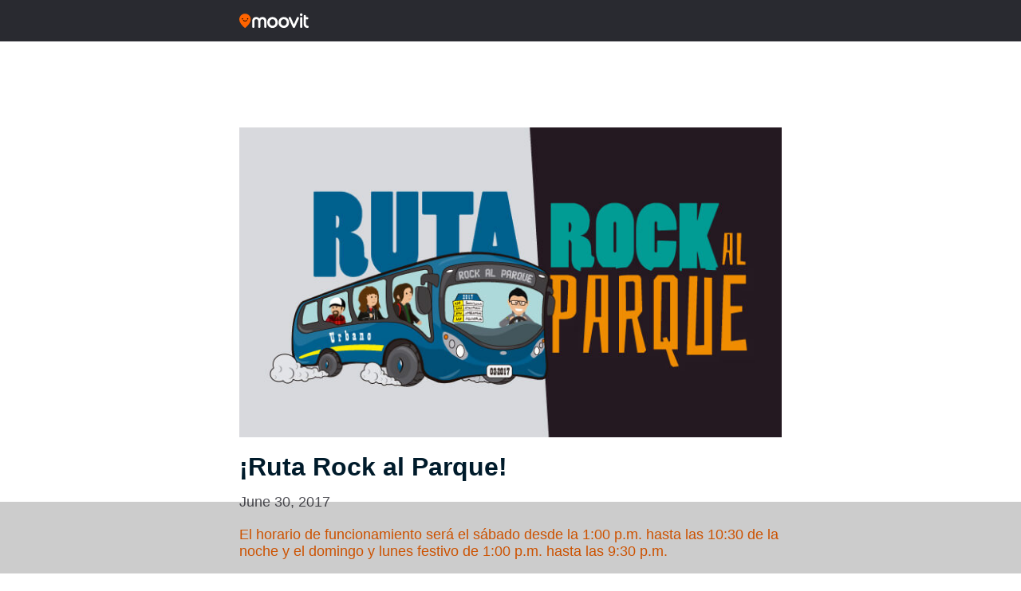

--- FILE ---
content_type: text/html; charset=utf-8
request_url: https://www.google.com/recaptcha/api2/aframe
body_size: 267
content:
<!DOCTYPE HTML><html><head><meta http-equiv="content-type" content="text/html; charset=UTF-8"></head><body><script nonce="-sXXDJCi6dOnWm7ncIKMWg">/** Anti-fraud and anti-abuse applications only. See google.com/recaptcha */ try{var clients={'sodar':'https://pagead2.googlesyndication.com/pagead/sodar?'};window.addEventListener("message",function(a){try{if(a.source===window.parent){var b=JSON.parse(a.data);var c=clients[b['id']];if(c){var d=document.createElement('img');d.src=c+b['params']+'&rc='+(localStorage.getItem("rc::a")?sessionStorage.getItem("rc::b"):"");window.document.body.appendChild(d);sessionStorage.setItem("rc::e",parseInt(sessionStorage.getItem("rc::e")||0)+1);localStorage.setItem("rc::h",'1765628652461');}}}catch(b){}});window.parent.postMessage("_grecaptcha_ready", "*");}catch(b){}</script></body></html>

--- FILE ---
content_type: text/css
request_url: https://updates.moovit.com/wp-content/themes/updates/assets/css/newdesign.css?ver=6.8.3
body_size: 2927
content:
body {
  -webkit-font-smoothing: antialiased;
}

body.noheader .cheader,
body.noheader footer.footer,
body.noheader #onetrust-consent-sdk {
  display: none !important;
}

body.noheader .content_wrap {
  margin-top: 20px;
}

body.metro_disabled .posts_nav,
body.metro_disabled .post_quicknavi,
body.metro_disabled .post_return {
  display: none !important;
}

body.rtl {
  direction: rtl;
}

.error404-msg {
  display: -webkit-box;
  display: -webkit-flex;
  display: -moz-box;
  display: -ms-flexbox;
  display: flex;
  text-align: center;
  -webkit-box-orient: vertical;
  -webkit-box-direction: normal;
  -webkit-flex-direction: column;
     -moz-box-orient: vertical;
     -moz-box-direction: normal;
      -ms-flex-direction: column;
          flex-direction: column;
  margin: 150px 0;
}

.error404-msg span.big_title {
  font-size: 120px;
  font-weight: bold;
  line-height: 1.1em;
}

.error404-msg .msg {
  font-size: 20pt;
}

.error404-msg a {
  font-size: 20px;
  font-weight: bold;
  line-height: 1.4;
  color: #2196f3;
  margin: 40px 0;
}

img {
  max-width: 100%;
  height: auto;
  display: block;
}

.bcontainer {
  max-width: 680px;
  margin: 0 auto;
}

.header_wrap {
  width: 680px;
  margin: 0 auto;
}

.content_wrap {
  margin-top: 70px;
  margin-bottom: 60px;
}

.rtl .content_wrap {
  text-align: right;
}

.content_wrap img.metro_img {
  margin-bottom: 23px;
}

.content_wrap .message {
  text-align: center;
  margin: 155px 0;
}

.content_wrap .message h1 {
  font-family: 'Rubik', sans-serif;
  color: #000;
  font-size: 38px;
  font-weight: 500;
  margin-bottom: 25px;
}

.content_wrap .message .text p {
  color: #000;
  font-size: 20px;
}

.content_wrap .message img {
  margin: 0 auto;
}

.content_wrap .message a.message_cta {
  background: #F0500C;
  padding: 8px 45px;
  border-radius: 10px;
  color: #fff;
  font-family: 'Rubik', sans-serif;
  font-size: 22pt;
  display: inline-block;
  margin: 25px 0;
  text-decoration: none;
}

.strip-fixed {
  display: none;
}

footer {
  display: none;
}

.a2a_kit {
  display: none !important;
}

body.single-post footer {
  display: block;
}

body.single-post .a2a_kit {
  display: block !important;
}

strong {
  font-weight: bold;
}

body.admin-bar .cheader {
  margin-top: 32px;
}

.cheader {
  height: 52px;
  background: #292a30 !important;
  padding: 0;
}

.cheader .logo {
  display: block;
  margin: 0;
}

.cheader .logo img {
  width: 87px;
  height: 22px;
  display: block;
}

.posts_list {
  margin-top: 24px;
  margin-bottom: 35px;
}

.posts_list .item {
  border-radius: 4px;
  -webkit-box-shadow: 0 1px 4px 0 rgba(0, 0, 0, 0.25);
          box-shadow: 0 1px 4px 0 rgba(0, 0, 0, 0.25);
  border: solid 1px #ecf0f1;
  padding: 11px;
  margin-bottom: 16px;
  display: block;
  text-decoration: none;
}

.posts_list .item.rtl {
  direction: rtl;
  text-align: right;
}

.posts_list .item .content {
  font-size: 14px;
  line-height: 1.43;
  color: #7a7c7f;
  padding-bottom: 12px;
}

.posts_list .item a {
  text-decoration: none;
}

.posts_list .item a:hover {
  text-decoration: none;
}

.posts_list .item h2 {
  font-size: 16px;
  font-weight: bold;
  line-height: 1.4;
  color: #2196f3;
  margin-bottom: 5px;
}

.metro_preview p {
  font-size: 16px;
  line-height: 1.4;
  color: #525357;
  padding-bottom: 0;
}

.metro_langs {
  margin: 15px 0;
}

.post_item {
  position: relative;
}

.post_item .post_thumb {
  margin-bottom: 20px;
}

.post_item .post_content {
  word-break: break-word;
  margin-top: 20px;
}

.post_item .post_content ul {
  padding-left: 16px;
}

.rtl .post_item .post_content ul {
  padding-left: 0;
  padding-right: 16px;
}

.post_item .post_content h3 {
  font-size: 18px;
  font-weight: bold;
  line-height: 1.17;
  color: #292a30;
  margin: 16px 0;
}

.post_item .post_content p,
.post_item .post_content li {
  font-size: 16px;
  line-height: 1.38;
  color: #525357;
}

h1.title-medium {
  font-size: 22px;
  color: #001b2b;
  font-weight: bold;
  margin: 0 0 16px;
  padding: 0;
}

h1.title-large {
  font-size: 32px;
  font-weight: bold;
  color: #001b2b;
  margin: 16px 0;
  padding: 0;
}

p,
li {
  font-size: 14px;
  line-height: 1.43;
  color: #7a7c7f;
  margin: 0;
}

time.date {
  line-height: 1.38;
  font-size: 13px;
  color: #7a7c7f;
  margin: 8px 0 0;
  font-weight: normal;
}

a.link_back {
  font-size: 16px;
  font-weight: bold;
  line-height: 1.4;
  color: #2196f3;
  position: relative;
  padding-left: 18px;
}

a.link_back.hide_nav {
  opacity: 0;
  pointer-events: none;
}

.rtl a.link_back {
  padding-left: 0;
  padding-right: 18px;
}

a.link_back:before {
  position: absolute;
  top: 2px;
  left: 0;
  content: "";
  display: block;
  background: url(../img/arrow-back.svg);
  width: 14px;
  height: 14px;
}

.rtl a.link_back:before {
  right: 0;
  left: auto;
  background: url(../img/arrow-next.svg);
}

a.link_back.next {
  padding-left: 0;
  padding-right: 18px;
}

.rtl a.link_back.next {
  padding-left: 18px;
  padding-right: 0;
}

a.link_back.next:before {
  background: url(../img/arrow-next.svg);
  left: auto;
  right: 0;
}

.rtl a.link_back.next:before {
  right: auto;
  left: 0;
  background: url(../img/arrow-back.svg);
}

.posts_nav {
  display: -webkit-box;
  display: -webkit-flex;
  display: -moz-box;
  display: -ms-flexbox;
  display: flex;
  -webkit-box-pack: justify;
  -webkit-justify-content: space-between;
     -moz-box-pack: justify;
      -ms-flex-pack: justify;
          justify-content: space-between;
}

.posts_nav .totals {
  font-size: 13px;
  line-height: 1.62;
  color: #7a7c7f;
  display: -webkit-box;
  display: -webkit-flex;
  display: -moz-box;
  display: -ms-flexbox;
  display: flex;
  -webkit-box-align: center;
  -webkit-align-items: center;
     -moz-box-align: center;
      -ms-flex-align: center;
          align-items: center;
}

.posts_nav .nav_btns {
  display: -webkit-box;
  display: -webkit-flex;
  display: -moz-box;
  display: -ms-flexbox;
  display: flex;
}

.posts_nav .nav_btns .totals_mobile {
  font-size: 13px;
  line-height: 1.62;
  color: #7a7c7f;
  display: none;
}

.posts_nav .nav_btns a.page-numbers {
  border: solid 1px #bdc3c7;
  font-size: 16px;
  color: #2196f3;
  line-height: 1.13;
  padding: 3px 5px;
  margin: 0 4px;
}

.posts_nav .nav_btns a.page-numbers:hover {
  border: solid 1px #525357;
  text-decoration: none;
}

.posts_nav .nav_btns a.page-numbers.prev {
  text-indent: -99999px;
  background: url("../img/arrow-back.svg") center center no-repeat;
  padding: 3px 11px;
  margin: 0 4px;
}

.rtl .posts_nav .nav_btns a.page-numbers.prev {
  background: url("../img/arrow-next.svg") center center no-repeat;
}

.posts_nav .nav_btns a.page-numbers.first {
  text-indent: -99999px;
  background: url("../img/arrow-last.svg") center center no-repeat;
  padding: 3px 11px;
  margin: 0 4px;
}

.rtl .posts_nav .nav_btns a.page-numbers.first {
  margin-left: 0;
  background: url("../img/arrow-first.svg") center center no-repeat;
}

.posts_nav .nav_btns a.page-numbers.last {
  text-indent: -99999px;
  background: url("../img/arrow-first.svg") center center no-repeat;
  padding: 3px 11px;
  margin: 0 0 0 4px;
}

.rtl .posts_nav .nav_btns a.page-numbers.last {
  background: url("../img/arrow-last.svg") center center no-repeat;
}

.posts_nav .nav_btns a.page-numbers.next {
  text-indent: -99999px;
  background: url("../img/arrow-next.svg") center center no-repeat;
  padding: 3px 11px;
  margin: 0 4px;
}

.rtl .posts_nav .nav_btns a.page-numbers.next {
  background: url("../img/arrow-back.svg") center center no-repeat;
}

.posts_nav .nav_btns span.current {
  border: solid 1px #525357;
  font-size: 16px;
  color: #525357;
  line-height: 1.13;
  font-weight: bold;
  padding: 3px 5px;
  margin: 0 4px;
}

.posts_nav .nav_btns span.dots {
  border: solid 1px #bdc3c7;
  font-size: 16px;
  color: #7a7c7f;
  line-height: 1.13;
  font-weight: bold;
  padding: 3px 5px;
  margin: 0 4px;
}

.post_quicknavi {
  display: -webkit-box;
  display: -webkit-flex;
  display: -moz-box;
  display: -ms-flexbox;
  display: flex;
  -webkit-box-pack: justify;
  -webkit-justify-content: space-between;
     -moz-box-pack: justify;
      -ms-flex-pack: justify;
          justify-content: space-between;
  margin-top: 36px;
}

.post_quicknavi a:before {
  top: 4px;
}

.post_return {
  margin-bottom: 15px;
}

.post_lang {
  margin: 20px 0;
}

.wrap_google_ad {
  margin: 15px 0;
}

.wrap_google_ad.desktop {
  display: block;
  margin: 0;
}

.wrap_google_ad.mobile {
  display: none;
}

.wrap_google_ad.sticky {
  position: fixed;
  bottom: 0;
  width: 100%;
  margin: 0;
}

.wrap_google_ad[data-ad="skyscraper_left"] {
  position: absolute;
  top: 100px;
  left: 100px;
}

.wrap_google_ad[data-ad="skyscraper_right"] {
  position: absolute;
  top: 100px;
  right: 100px;
}

.wrap_google_ad[data-ad="sticky_leaderboard"] {
  position: fixed;
  bottom: 0;
  width: 100%;
  background: rgba(0, 0, 0, 0.2);
  height: 90px;
}

.wrap_google_ad[data-ad="post_single_content"] {
  margin: 15px 0;
}

body.rtl .sticky_strip .sticky_strip_cta .strip_text_title {
  padding-right: 11px;
}

body.rtl .sticky_strip .sticky_strip_cta .strip_text_title p {
  text-align: right;
}

body.rtl .sticky_strip .sticky_strip_cta .strip_image {
  -webkit-transform: inherit;
  -ms-transform: inherit;
  transform: inherit;
}

.sticky_strip {
  position: fixed;
  width: 100%;
  bottom: 0;
  left: 0;
  z-index: 100;
  display: none;
}

.sticky_strip_cta {
  position: relative;
  color: #292A30;
  display: -webkit-box;
  display: -webkit-flex;
  display: -moz-box;
  display: -ms-flexbox;
  display: flex;
  -webkit-box-pack: justify;
  -webkit-justify-content: space-between;
  -moz-box-pack: justify;
  -ms-flex-pack: justify;
  justify-content: space-between;
  -webkit-box-align: center;
  -webkit-align-items: center;
  -moz-box-align: center;
  -ms-flex-align: center;
  align-items: center;
}

.sticky_strip_cta .strip_text {
  margin: 0;
  padding: 0 5px 0 24px;
}

.sticky_strip_cta .strip_text_title {
  margin-bottom: 12px;
}

.sticky_strip_cta .strip_text_title p {
  margin: 0;
  color: #000;
  font-size: .94118rem;
  font-weight: 700;
  padding-bottom: 0;
}

.sticky_strip_cta .strip_text_title span {
  color: #F06334;
}

.sticky_strip_cta .strip_text .cta-orange-btn {
  padding: 7px 15px;
  background-color: #f0500d;
  color: #fff;
  border-radius: 4px;
  margin-top: 5px;
  position: relative;
  z-index: 9;
  border: 0;
  font-size: 14px;
  line-height: normal;
  display: block;
  font-weight: 500;
}

.sticky_strip_cta .strip_image {
  position: relative;
  height: 108px;
  width: 310px;
  min-width: 160px;
  min-height: 100%;
  background: url(https://appassets.mvtdev.com/index/public-transit-resources/img/banners/mot_mobile_illustration-en.svg) no-repeat right/contain;
  display: block;
  -webkit-transform: scaleX(-1);
  -ms-transform: scaleX(-1);
  transform: scaleX(-1);
}

@media (max-width: 1280px) {
  .wrap_google_ad[data-ad="skyscraper_left"] {
    left: 10px;
  }

  .wrap_google_ad[data-ad="skyscraper_right"] {
    right: 10px;
  }
}

@media (max-width: 1100px) {
  .bcontainer {
    max-width: 620px;
  }
}

@media (max-width: 991px) {
  .wrap_google_ad.desktop {
    display: none;
  }

  .wrap_google_ad.mobile {
    display: block;
  }
}

@media (max-width: 768px) {
  body.noheader .post_quicknavi {
    padding-bottom: 75px;
  }

  body.noheader.sticky_strip_active .post_quicknavi {
    padding-bottom: 155px;
  }

  .error404-msg span.big_title {
    font-size: 80px;
  }

  .error404-msg .msg {
    font-size: 16pt;
  }

  .error404-msg a {
    font-size: 16pt;
  }

  .bcontainer {
    max-width: 100%;
    padding: 0 22px;
  }

  .header_wrap {
    max-width: 100%;
    padding: 0 22px;
  }

  .content_wrap {
    margin-bottom: 15px;
    margin-top: 75px;
  }

  .content_wrap .message {
    margin: 55px 0;
  }

  .content_wrap .message h1 {
    font-size: 26px;
  }

  .content_wrap .message .text p {
    font-size: 16px;
  }

  .content_wrap .message a.message_cta {
    font-size: 14pt;
    margin: 10px 0;
  }

  footer {
    margin: 25px 0 45px;
  }

  .posts_list {
    margin-bottom: 25px;
  }

  .posts_nav {
    margin-bottom: 25px;
  }

  .posts_nav .totals {
    display: none;
  }

  .posts_nav .nav_btns {
    -webkit-box-flex: 1;
    -webkit-flex-grow: 1;
       -moz-box-flex: 1;
        -ms-flex-positive: 1;
            flex-grow: 1;
    -webkit-box-pack: justify;
    -webkit-justify-content: space-between;
       -moz-box-pack: justify;
        -ms-flex-pack: justify;
            justify-content: space-between;
  }

  .posts_nav .nav_btns .totals_mobile {
    display: -webkit-box;
    display: -webkit-flex;
    display: -moz-box;
    display: -ms-flexbox;
    display: flex;
    -webkit-box-ordinal-group: 3;
    -webkit-order: 2;
       -moz-box-ordinal-group: 3;
        -ms-flex-order: 2;
            order: 2;
    -webkit-box-align: center;
    -webkit-align-items: center;
       -moz-box-align: center;
        -ms-flex-align: center;
            align-items: center;
    -webkit-box-pack: center;
    -webkit-justify-content: center;
       -moz-box-pack: center;
        -ms-flex-pack: center;
            justify-content: center;
  }

  .posts_nav .nav_btns a.page-numbers {
    display: none;
  }

  .posts_nav .nav_btns a.page-numbers.prev {
    display: block;
    -webkit-box-ordinal-group: 2;
    -webkit-order: 1;
       -moz-box-ordinal-group: 2;
        -ms-flex-order: 1;
            order: 1;
    margin: 0;
    padding: 17px 21px;
    background-size: 20px 20px;
    height: 36px;
  }

  .posts_nav .nav_btns a.page-numbers.next {
    display: block;
    -webkit-box-ordinal-group: 4;
    -webkit-order: 3;
       -moz-box-ordinal-group: 4;
        -ms-flex-order: 3;
            order: 3;
    padding: 17px 21px;
    margin: 0;
    background-size: 20px 20px;
    height: 36px;
  }

  .posts_nav .nav_btns span.current {
    display: none;
  }

  .posts_nav .nav_btns span.dots {
    display: none;
  }

  .post_quicknavi {
    margin-top: 20px;
  }

  .sticky_strip {
    display: -webkit-box;
    display: -webkit-flex;
    display: -moz-box;
    display: -ms-flexbox;
    display: flex;
    -webkit-box-pack: justify;
    -webkit-justify-content: space-between;
    -moz-box-pack: justify;
    -ms-flex-pack: justify;
    justify-content: space-between;
    -webkit-box-align: start;
    -webkit-align-items: flex-start;
    -moz-box-align: start;
    -ms-flex-align: start;
    align-items: flex-start;
    padding: 12px 0;
    -webkit-box-shadow: 0 3px 3px rgba(0, 0, 0, 0.15);
    box-shadow: 0 3px 3px rgba(0, 0, 0, 0.15);
    z-index: 999;
    background-image: -webkit-gradient(linear, left top, left bottom, color-stop(50%, #fff), to(#f0f7fc));
    background-image: -webkit-linear-gradient(top, #fff 50%, #f0f7fc 100%);
    background-image: -o-linear-gradient(top, #fff 50%, #f0f7fc 100%);
    background-image: linear-gradient(to bottom, #fff 50%, #f0f7fc 100%);
    color: #292a30;
    border-top: #e2f0fb solid 4px;
  }

  body.sticky_strip_active.tax-metro .content_wrap,
  body.sticky_strip_active.single-post footer {
    padding-bottom: 136px;
  }
}

@media (max-width: 390px) {
  .sticky_strip_cta .strip_image {
    width: 260px;
  }
}

@media (max-width: 360px) {
  .sticky_strip_cta .strip_image {
    background-position: 38px center !important;
    background-size: 77% !important;
  }
}

@media (max-width: 340px) {
  .sticky_strip_cta .strip_text {
    padding: 0 5px 0 5px;
  }
}

--- FILE ---
content_type: application/javascript; charset=utf-8
request_url: https://fundingchoicesmessages.google.com/f/AGSKWxWwZpuJXQ4pfL4Rlk7WUdoev5nustxlDMkclzovnn2mqo3SvCwuY9BEVer_AOkkkPxlNAOO9jRUv8u8pApzvoIj8uCDHv4ygY2VYxK8wVkMEe00pQU_uhSXC6dcO1rcGyx33vBvwOs_Axq_ZcreuTcYmuZuyeEmbrRc3xWK335ZOLFskDbqr9s5AP8L/_/adprime./adnet2./pdpads./ad_large./popu.js
body_size: -1295
content:
window['b0ec9387-e237-47ec-ad28-387b619b96c4'] = true;

--- FILE ---
content_type: application/javascript
request_url: https://cdn.cookielaw.org/scripttemplates/5.15.0/otBannerSdk.js
body_size: 67532
content:
/** 
 * onetrust-banner-sdk
 * v5.15.0
 * by OneTrust LLC
 * Copyright 2020 
 */
!function(){"use strict";var o=function(e,t){return(o=Object.setPrototypeOf||{__proto__:[]}instanceof Array&&function(e,t){e.__proto__=t}||function(e,t){for(var o in t)t.hasOwnProperty(o)&&(e[o]=t[o])})(e,t)};var r=function(){return(r=Object.assign||function(e){for(var t,o=1,n=arguments.length;o<n;o++)for(var r in t=arguments[o])Object.prototype.hasOwnProperty.call(t,r)&&(e[r]=t[r]);return e}).apply(this,arguments)};function l(s,i,a,l){return new(a=a||Promise)(function(e,t){function o(e){try{r(l.next(e))}catch(e){t(e)}}function n(e){try{r(l.throw(e))}catch(e){t(e)}}function r(t){t.done?e(t.value):new a(function(e){e(t.value)}).then(o,n)}r((l=l.apply(s,i||[])).next())})}function u(o,n){var r,s,i,e,a={label:0,sent:function(){if(1&i[0])throw i[1];return i[1]},trys:[],ops:[]};return e={next:t(0),throw:t(1),return:t(2)},"function"==typeof Symbol&&(e[Symbol.iterator]=function(){return this}),e;function t(t){return function(e){return function(t){if(r)throw new TypeError("Generator is already executing.");for(;a;)try{if(r=1,s&&(i=2&t[0]?s.return:t[0]?s.throw||((i=s.return)&&i.call(s),0):s.next)&&!(i=i.call(s,t[1])).done)return i;switch(s=0,i&&(t=[2&t[0],i.value]),t[0]){case 0:case 1:i=t;break;case 4:return a.label++,{value:t[1],done:!1};case 5:a.label++,s=t[1],t=[0];continue;case 7:t=a.ops.pop(),a.trys.pop();continue;default:if(!(i=0<(i=a.trys).length&&i[i.length-1])&&(6===t[0]||2===t[0])){a=0;continue}if(3===t[0]&&(!i||t[1]>i[0]&&t[1]<i[3])){a.label=t[1];break}if(6===t[0]&&a.label<i[1]){a.label=i[1],i=t;break}if(i&&a.label<i[2]){a.label=i[2],a.ops.push(t);break}i[2]&&a.ops.pop(),a.trys.pop();continue}t=n.call(o,a)}catch(e){t=[6,e],s=0}finally{r=i=0}if(5&t[0])throw t[1];return{value:t[0]?t[1]:void 0,done:!0}}([t,e])}}}var t=setTimeout;function c(e){return Boolean(e&&void 0!==e.length)}function n(){}function s(e){if(!(this instanceof s))throw new TypeError("Promises must be constructed via new");if("function"!=typeof e)throw new TypeError("not a function");this._state=0,this._handled=!1,this._value=void 0,this._deferreds=[],y(e,this)}function i(o,n){for(;3===o._state;)o=o._value;0!==o._state?(o._handled=!0,s._immediateFn(function(){var e=1===o._state?n.onFulfilled:n.onRejected;if(null!==e){var t;try{t=e(o._value)}catch(e){return void d(n.promise,e)}a(n.promise,t)}else(1===o._state?a:d)(n.promise,o._value)})):o._deferreds.push(n)}function a(t,e){try{if(e===t)throw new TypeError("A promise cannot be resolved with itself.");if(e&&("object"==typeof e||"function"==typeof e)){var o=e.then;if(e instanceof s)return t._state=3,t._value=e,void p(t);if("function"==typeof o)return void y((n=o,r=e,function(){n.apply(r,arguments)}),t)}t._state=1,t._value=e,p(t)}catch(e){d(t,e)}var n,r}function d(e,t){e._state=2,e._value=t,p(e)}function p(e){2===e._state&&0===e._deferreds.length&&s._immediateFn(function(){e._handled||s._unhandledRejectionFn(e._value)});for(var t=0,o=e._deferreds.length;t<o;t++)i(e,e._deferreds[t]);e._deferreds=null}function k(e,t,o){this.onFulfilled="function"==typeof e?e:null,this.onRejected="function"==typeof t?t:null,this.promise=o}function y(e,t){var o=!1;try{e(function(e){o||(o=!0,a(t,e))},function(e){o||(o=!0,d(t,e))})}catch(e){if(o)return;o=!0,d(t,e)}}function e(){}s.prototype.catch=function(e){return this.then(null,e)},s.prototype.then=function(e,t){var o=new this.constructor(n);return i(this,new k(e,t,o)),o},s.prototype.finally=function(t){var o=this.constructor;return this.then(function(e){return o.resolve(t()).then(function(){return e})},function(e){return o.resolve(t()).then(function(){return o.reject(e)})})},s.all=function(t){return new s(function(n,r){if(!c(t))return r(new TypeError("Promise.all accepts an array"));var s=Array.prototype.slice.call(t);if(0===s.length)return n([]);var i=s.length;function a(t,e){try{if(e&&("object"==typeof e||"function"==typeof e)){var o=e.then;if("function"==typeof o)return void o.call(e,function(e){a(t,e)},r)}s[t]=e,0==--i&&n(s)}catch(e){r(e)}}for(var e=0;e<s.length;e++)a(e,s[e])})},s.resolve=function(t){return t&&"object"==typeof t&&t.constructor===s?t:new s(function(e){e(t)})},s.reject=function(o){return new s(function(e,t){t(o)})},s.race=function(r){return new s(function(e,t){if(!c(r))return t(new TypeError("Promise.race accepts an array"));for(var o=0,n=r.length;o<n;o++)s.resolve(r[o]).then(e,t)})},s._immediateFn="function"==typeof setImmediate?function(e){setImmediate(e)}:function(e){t(e,0)},s._unhandledRejectionFn=function(e){"undefined"!=typeof console&&console&&console.warn("Possible Unhandled Promise Rejection:",e)};var h=new(e.prototype.initPolyfill=function(){this.initArrayIncludesPolyfill(),this.initObjectAssignPolyfill(),this.initArrayFillPolyfill(),this.initClosestPolyfill(),this.initIncludesPolyfill(),this.initEndsWithPoly(),this.initCustomEventPolyfill(),this.promisesPolyfil()},e.prototype.initArrayIncludesPolyfill=function(){var l=this;Array.prototype.includes||Object.defineProperty(Array.prototype,"includes",{value:function(e){for(var t=[],o=1;o<arguments.length;o++)t[o-1]=arguments[o];if(null==l)throw new TypeError("Array.prototype.includes called on null or undefined");var n=Object(l),r=parseInt(n.length,10)||0;if(0===r)return!1;var s,i,a=t[1]||0;for(0<=a?s=a:(s=r+a)<0&&(s=0);s<r;){if(e===(i=n[s])||e!=e&&i!=i)return!0;s++}return!1},writable:!0,configurable:!0})},e.prototype.initEndsWithPoly=function(){String.prototype.endsWith||Object.defineProperty(String.prototype,"endsWith",{value:function(e,t){return(void 0===t||t>this.length)&&(t=this.length),this.substring(t-e.length,t)===e},writable:!0,configurable:!0})},e.prototype.initClosestPolyfill=function(){Element.prototype.matches||(Element.prototype.matches=Element.prototype.msMatchesSelector||Element.prototype.webkitMatchesSelector),Element.prototype.closest||Object.defineProperty(Element.prototype,"closest",{value:function(e){var t=this;do{if(t.matches(e))return t;t=t.parentElement||t.parentNode}while(null!==t&&1===t.nodeType);return null},writable:!0,configurable:!0})},e.prototype.initIncludesPolyfill=function(){String.prototype.includes||Object.defineProperty(String.prototype,"includes",{value:function(e,t){return"number"!=typeof t&&(t=0),!(t+e.length>this.length)&&-1!==this.indexOf(e,t)},writable:!0,configurable:!0})},e.prototype.initObjectAssignPolyfill=function(){"function"!=typeof Object.assign&&Object.defineProperty(Object,"assign",{value:function(e,t){if(null==e)throw new TypeError("Cannot convert undefined or null to object");for(var o=Object(e),n=1;n<arguments.length;n++){var r=arguments[n];if(null!=r)for(var s in r)Object.prototype.hasOwnProperty.call(r,s)&&(o[s]=r[s])}return o},writable:!0,configurable:!0})},e.prototype.initArrayFillPolyfill=function(){Array.prototype.fill||Object.defineProperty(Array.prototype,"fill",{value:function(e){if(null==this)throw new TypeError("this is null or not defined");for(var t=Object(this),o=t.length>>>0,n=arguments[1]>>0,r=n<0?Math.max(o+n,0):Math.min(n,o),s=arguments[2],i=void 0===s?o:s>>0,a=i<0?Math.max(o+i,0):Math.min(i,o);r<a;)t[r]=e,r++;return t}})},e.prototype.initCustomEventPolyfill=function(){if("function"==typeof window.CustomEvent)return!1;function e(e,t){t=t||{bubbles:!1,cancelable:!1,detail:void 0};var o=document.createEvent("CustomEvent");return o.initCustomEvent(e,t.bubbles,t.cancelable,t.detail),o}e.prototype=window.Event.prototype,window.CustomEvent=e},e.prototype.insertViewPortTag=function(){var e=document.querySelector('meta[name="viewport"]'),t=document.createElement("meta");t.name="viewport",t.content="width=device-width, initial-scale=1",e||document.head.appendChild(t)},e.prototype.promisesPolyfil=function(){"undefined"==typeof Promise&&(window.Promise=s)},e),b=new function(){};function g(){}var j=new(g.prototype.convertKeyValueLowerCase=function(e){for(var t in e)e[t.toLowerCase()]||(e[t.toLowerCase()]=e[t].toLowerCase(),delete e[t]);return e},g.prototype.getValidUrl=function(e){if(e)return e.match(/^:\/\//)?"http"+e:e.match(/^(http)s?:\/\//i)?e:"http://"+e},g.prototype.hexToRgb=function(e){var t=/^#?([a-f\d]{2})([a-f\d]{2})([a-f\d]{2})$/i.exec(e);return t?{r:parseInt(t[1],16),g:parseInt(t[2],16),b:parseInt(t[3],16)}:null},g.prototype.serialiseArrayToString=function(e){return e.toString()},g.prototype.deserialiseStringToArray=function(e){return e?e.split(","):[]},g.prototype.empty=function(e){var t=document.getElementById(e);if(t)for(;t.hasChildNodes();)t.removeChild(t.lastChild)},g.prototype.show=function(e){var t=document.getElementById(e);t&&(t.style.display="block")},g.prototype.remove=function(e){var t=document.getElementById(e);t&&t.parentNode&&t.parentNode.removeChild(t)},g.prototype.appendTo=function(e,t){var o,n=document.getElementById(e);n&&((o=document.createElement("div")).innerHTML=t,n.appendChild(o))},g.prototype.contains=function(e,t){var o;for(o=0;o<e.length;o+=1)if(e[o].toString().toLowerCase()===t.toString().toLowerCase())return!0;return!1},g.prototype.indexOf=function(e,t){var o;for(o=0;o<e.length;o+=1)if(e[o]===t)return o;return-1},g.prototype.endsWith=function(e,t){return-1!==e.indexOf(t,e.length-t.length)},g.prototype.param=function(e){var t,o="";for(t in e)e.hasOwnProperty(t)&&(""!==o&&(o+="&"),o+=t+"="+encodeURIComponent(e[t]).replace(/%20/g,"+"));return o},g.prototype.generateUUID=function(){var o=(new Date).getTime();return"undefined"!=typeof performance&&"function"==typeof performance.now&&(o+=performance.now()),"xxxxxxxx-xxxx-4xxx-yxxx-xxxxxxxxxxxx".replace(/[xy]/g,function(e){var t=(o+16*Math.random())%16|0;return o=Math.floor(o/16),("x"===e?t:3&t|8).toString(16)})},g.prototype.convertIABVendorPurposeArrayToObject=function(e){var o={};return e.map(function(e){var t=e.split(":");o[parseInt(t[0])]="true"===t[1]}),o},g.prototype.getActiveIdArray=function(e){return e.filter(function(e){return"true"===e.split(":")[1]}).map(function(e){return parseInt(e.split(":")[0])})},g.prototype.distinctArray=function(e){var t=new Array;return e.forEach(function(e){t.indexOf(e)<0&&t.push(e)}),t},g.prototype.getIdArray=function(e){return e.map(function(e){return parseInt(e.split(":")[0])})},g.prototype.getURL=function(e){var t=document.createElement("a");return t.href=e,t},g.prototype.removeURLPrefixes=function(e){return e.toLowerCase().replace(/(^\w+:|^)\/\//,"").replace("www.","")},g.prototype.getFilteredVenderList=function(t,e){return t=t.filter(function(e){var t=parseInt(e.split(":")[0]);return-1<this.indexOf(t)},e),e.filter(function(e){var t=e+":true";return this.indexOf(t)<=-1},t).forEach(function(e){t.push(e+":false")}),t},g.prototype.removeChild=function(e){if(e)if(e instanceof NodeList)for(var t=0;t<e.length;t++)e[t].parentElement.removeChild(e[t]);else e.parentElement.removeChild(e)},g.prototype.getRelativeURL=function(e,t,o){if(void 0===o&&(o=!1),t){var n="./"+e.replace(/^(http|https):\/\//,"").split("/").slice(1).join("/").replace(".json","");return o?n:n+".js"}return e},g.prototype.setCheckedAttribute=function(e,t,o){e&&(t=document.querySelector(e)),t&&(t.setAttribute("aria-checked",o.toString()),t.setAttribute("checked",o.toString()),t.checked=o)},g.prototype.setDisabledAttribute=function(e,t,o){e&&(t=document.querySelector(e)),t&&(o?t.setAttribute("disabled",o.toString()):t.removeAttribute("disabled"))},g.prototype.setHtmlAttributes=function(e,t){for(var o in t)e.setAttribute(o,t[o]),e[o]=t[o]},g),f="IAB",m="IAB2_FEATURE",C="IAB2_PURPOSE",M="IAB2_SPL_FEATURE",I="IAB2_SPL_PURPOSE",v="IAB2_STACK",T=["IAB","IAB2_PURPOSE","IAB2_STACK","IAB2_FEATURE","IAB2_SPL_PURPOSE","IAB2_SPL_FEATURE"],D=["COOKIE","BRANCH","IAB2_STACK"],w=["IAB","IAB2_PURPOSE","IAB2_SPL_FEATURE"],L=["IAB2_FEATURE","IAB2_SPL_PURPOSE"],N=["IAB2_PURPOSE","IAB2_SPL_PURPOSE","IAB2_FEATURE","IAB2_SPL_FEATURE"],A=["IAB2_PURPOSE","IAB2_STACK"];function B(){}var x=new(B.prototype.getGroupIdForCookie=function(e){return e.CustomGroupId?e.CustomGroupId:0===e.OptanonGroupId?"0_"+e.GroupId:e.OptanonGroupId},B.prototype.isValidConsentNoticeGroup=function(e,t){var o=this;if(!e.ShowInPopup)return!1;var n=e.FirstPartyCookies.length||e.Hosts.length,r=!1,s=!1,i=!1;if(this.isTopLevelGroup(e)){e.SubGroups.length&&(r=e.SubGroups.some(function(e){return o.safeGroupName(e)&&e.ShowInPopup&&e.FirstPartyCookies.length}),s=e.SubGroups.some(function(e){return o.safeGroupName(e)&&e.ShowInPopup&&e.Hosts.length}),!t||e.FirstPartyCookies.length&&e.Hosts.length||(i=!e.SubGroups.some(function(e){return-1===T.indexOf(e.Type)})));var a=e.SubGroups.some(function(e){return-1<T.indexOf(e.Type)});(-1<T.indexOf(e.Type)||a)&&(e.ShowVendorList=!0),(e.Hosts.length||s||r)&&(e.ShowHostList=!0)}return n||-1<T.indexOf(e.Type)||r||s||i},B.prototype.isTopLevelGroup=function(e){return e&&!e.Parent},B.prototype.safeGroupName=function(e){return e&&e.GroupName?e.GroupName:""},B);function S(){}var z=new(S.prototype.setUseDocumentLanguage=function(e){this.useDocumentLanguage=e},S.prototype.getLanguageSwitcherScriptElement=function(e){return document.querySelector("script[src*='"+e+"']")},S),O=(E.insertAfter=function(e,t){t.parentNode.insertBefore(e,t.nextSibling)},E.insertBefore=function(e,t){t.parentNode.insertBefore(e,t)},E.inArray=function(e,t){return t.indexOf(e)},E.otFetchOfflineFile=function(t){return l(this,void 0,void 0,function(){return u(this,function(e){return ut.otFetchOfflineFile(t),[2]})})},E.ajax=function(e){var t,o,n,r,s,i,a=null,l=new XMLHttpRequest;t=e.type,o=e.url,e.dataType,n=e.contentType,r=e.data,s=e.success,a=e.error,i=e.sync,l.open(t,o,!i),l.setRequestHeader("Content-Type",n),l.onload=function(){if(200<=this.status&&this.status<400){var e=JSON.parse(this.responseText);s(e)}else a({message:"Error Loading Data",statusCode:this.status})},l.onerror=function(e){a(e)},"post"===t.toLowerCase()||"put"===t.toLowerCase()?l.send(r):l.send()},E.getJSON=function(e,t,o){ut.getJSON(e,t,o)},E.prevNextHelper=function(o,e,n){var r=[];function s(e,t,o){t[e]&&o?o.includes(".")?(t[e].classList[0]||t[e].classList.value&&t[e].classList.value.includes(o.split(".")[1]))&&r.push(t[e]):o.includes("#")?t[e].id===o.split("#")[1]&&r.push(t[e]):t[e].tagName===document.createElement(o.trim()).tagName&&r.push(t[e]):t[e]&&r.push(t[e])}return"string"==typeof e?Array.prototype.forEach.call(document.querySelectorAll(e),function(e,t){s(o,e,n)}):s(o,e,n),r},E.browser=function(){var e,t,o;return navigator.sayswho=(t=navigator.userAgent,o=t.match(/(opera|chrome|safari|firefox|msie|trident(?=\/))\/?\s*(\d+)/i)||[],/trident/i.test(o[1])?"IE "+((e=/\brv[ :]+(\d+)/g.exec(t)||[])[1]||""):"Chrome"===o[1]&&null!=(e=t.match(/\b(OPR|Edge)\/(\d+)/))?e.slice(1).join(" ").replace("OPR","Opera"):(o=o[2]?[o[1],o[2]]:[navigator.appName,navigator.appVersion,"-?"],null!=(e=t.match(/version\/(\d+)/i))&&o.splice(1,1,e[1]),o.join(" "))),{version:parseInt(navigator.sayswho.split(" ")[1]),type:navigator.sayswho.split(" ")[0],userAgent:navigator.userAgent}},E.isNodeList=function(e){return"[object NodeList]"===Object.prototype.toString.call(e)},E.jsonp=function(e,t,o){ut.checkMobileOfflineRequest(e)||ut.BannerVariables.mobileOnlineURL.push(e);var n=document.createElement("script"),r=document.getElementsByTagName("head")[0];function s(){t()}n.onreadystatechange=function(){"loaded"!==this.readyState&&"complete"!==this.readyState||s()},n.onload=s,n.onerror=function(){o()},n.type="text/javascript",n.async=!0,n.src=e||"",r.appendChild(n)},E.prototype.fadeOut=function(e){var t=this;if(void 0===e&&(e=60),1<=this.el.length)for(var o=0;o<this.el.length;o++)this.el[o].style.visibility="hidden",this.el[o].style.opacity="0",this.el[o].style.transition="visibility 0s "+e+"ms, opacity "+e+"ms linear";var n=setInterval(function(){if(1<=t.el.length)for(var e=0;e<t.el.length;e++)t.el[e].style.opacity<=0&&(t.el[e].style.display="none",clearInterval(n),"optanon-popup-bg"===t.el[e].id&&t.el[e].setAttribute("style",""))},e);return this},E.prototype.hide=function(){if(1<=this.el.length)for(var e=0;e<this.el.length;e++)this.el[e].style.display="none";else E.isNodeList(this.el)||(this.el.style.display="none");return this},E.prototype.show=function(e){if(void 0===e&&(e="block"),1<=this.el.length)for(var t=0;t<this.el.length;t++)this.el[t].style.display=e;else E.isNodeList(this.el)||(this.el.style.display=e);return this},E.prototype.remove=function(){if(1<=this.el.length)for(var e=0;e<this.el.length;e++)this.el[e].parentNode.removeChild(this.el[e]);else this.el.parentNode.removeChild(this.el);return this},E.prototype.css=function(e){if(e)if(1<=this.el.length){if(e.includes(":"))for(var t=0;t<this.el.length;t++)this.el[t].setAttribute("style",e);else if((t=0)<this.el.length)return this.el[t].style[e]}else{if(!e.includes(":"))return this.el.style[e];this.el.setAttribute("style",e)}return this},E.prototype.offset=function(){return 1<=this.el.length?this.el[0].getBoundingClientRect():this.el.getBoundingClientRect()},E.prototype.prop=function(e,t){if(1<=this.el.length)for(var o=0;o<this.el.length;o++)this.el[o][e]=t;else this.el[e]=t;return this},E.prototype.removeClass=function(e){if(1<=this.el.length)for(var t=0;t<this.el.length;t++)this.el[t].classList?this.el[t].classList.remove(e):this.el[t].className=this.el[t].className.replace(new RegExp("(^|\\b)"+e.split(" ").join("|")+"(\\b|$)","gi")," ");else this.el.classList?this.el.classList.remove(e):this.el.className=this.el.className.replace(new RegExp("(^|\\b)"+e.split(" ").join("|")+"(\\b|$)","gi")," ");return this},E.prototype.addClass=function(e){if(1<=this.el.length)for(var t=0;t<this.el.length;t++)this.el[t].classList?this.el[t].classList.add(e):this.el[t].className+=" "+e;else this.el.classList?this.el.classList.add(e):this.el.className+=" "+e;return this},E.prototype.on=function(r,e,s){var t=this;if("string"!=typeof e)if("HTML"===this.el.nodeName&&"load"===r||"resize"===r||"scroll"===r)switch(r){case"load":window.onload=e;break;case"resize":window.onresize=e;break;case"scroll":window.onscroll=e}else if(1<=this.el.length)for(var o=0;o<this.el.length;o++)this.el[o].addEventListener(r,e);else this.el.addEventListener(r,e);else if("HTML"===this.el.nodeName&&"load"===r||"resize"===r||"scroll"===r)switch(r){case"load":window.onload=s;break;case"resize":window.onresize=s;break;case"scroll":window.onscroll=s}else{var i=function(o){var n=o.target;t.el.eventExecuted=!0,Array.prototype.forEach.call(document.querySelectorAll(e),function(e,t){e.addEventListener(r,s),e===n&&s&&s.call(e,o)}),t.el[0]?t.el[0].removeEventListener(r,i):t.el.removeEventListener(r,i)};if(1<=this.el.length)for(o=0;o<this.el.length;o++)this.el[o].eventExecuted=!1,this.el[o].eventExecuted||this.el[o].addEventListener(r,i);else this.el.eventExecuted=!1,this.el.eventExecuted||this.el.addEventListener(r,i)}return this},E.prototype.off=function(e,t){if(1<=this.el.length)for(var o=0;o<this.el.length;o++)this.el[o].removeEventListener(e,t);else this.el.removeEventListener(e,t);return this},E.prototype.one=function(e,t){if(1<=this.el.length)for(var o=0;o<this.el.length;o++)this.el[o].addEventListener(e,function(e){e.stopPropagation(),e.currentTarget.dataset.triggered||(t(),e.currentTarget.dataset.triggered=!0)});else this.el.addEventListener(e,function(e){e.stopPropagation(),e.currentTarget.dataset.triggered||(t(),e.currentTarget.dataset.triggered=!0)});return this},E.prototype.trigger=function(e){var t=new CustomEvent(e,{customEvent:"yes"});return this.el.dispatchEvent(t),this},E.prototype.focus=function(){return 1<=this.el.length?this.el[0].focus():this.el.focus(),this},E.prototype.attr=function(e,t){return 1<=this.el.length?t?("class"===e?this.addClass(t):this.el[0].setAttribute(e,t),this):this.el[0].getAttribute(e):t?("class"===e?this.addClass(t):this.el.setAttribute(e,t),this):this.el.getAttribute(e)},E.prototype.html=function(e){if(null==e){if(!(1<=this.el.length))return this.el.innerHTML;if((t=0)<this.el.length)return this.el[t].innerHTML}else if(1<=this.el.length)for(var t=0;t<this.el.length;t++)this.el[t].innerHTML=e;else this.el.innerHTML=e;return this},E.prototype.append=function(o){if("string"!=typeof o||o.includes("<")||o.includes(">"))if(Array.isArray(o)){var n=this;Array.prototype.forEach.call(o,function(e,t){document.querySelector(n.selector).appendChild(new E(e,"ce").el)})}else if("string"==typeof o||Array.isArray(o))if("string"==typeof this.selector)document.querySelector(this.selector).appendChild(new E(o,"ce").el);else if(this.useEl){var r=document.createDocumentFragment(),s=!(!o.includes("<th")&&!o.includes("<td"));if(s){var e=o.split(" ")[0].split("<")[1];r.appendChild(document.createElement(e)),r.firstChild.innerHTML=o}Array.prototype.forEach.call(this.el,function(e,t){s?e.appendChild(r.firstChild):e.appendChild(new E(o,"ce").el)})}else this.selector.appendChild(new E(o,"ce").el);else if("string"==typeof this.selector)document.querySelector(this.selector).appendChild(o);else if(1<=o.length)for(var t=0;t<o.length;t++)this.selector.appendChild(o[t]);else this.selector.appendChild(o);else this.el.insertAdjacentText("beforeend",o);return this},E.prototype.text=function(o){if(this.el){if(1<=this.el.length){if(!o)return this.el[0].textContent;Array.prototype.forEach.call(this.el,function(e,t){e.textContent=o})}else{if(!o)return this.el.textContent;this.el.textContent=o}return this}},E.prototype.data=function(o,n){if(this.el.length<1)return this;if(!(1<=this.el.length))return r(this.el,n);function r(e,t){if(!t)return JSON.parse(e.getAttribute("data-"+o));"object"==typeof t?e.setAttribute("data-"+o,JSON.stringify(t)):e.setAttribute("data-"+o,t)}return Array.prototype.forEach.call(this.el,function(e,t){r(e,n)}),this},E.prototype.height=function(e){this.el.length&&(this.el=this.el[0]);for(var t=parseInt(window.getComputedStyle(this.el,null).getPropertyValue("padding-top").split("px")[0]),o=parseInt(window.getComputedStyle(this.el,null).getPropertyValue("padding-bottom").split("px")[0]),n=parseInt(window.getComputedStyle(this.el,null).getPropertyValue("margin-top").split("px")[0]),r=parseInt(window.getComputedStyle(this.el,null).getPropertyValue("margin-bottom").split("px")[0]),s=parseInt(window.getComputedStyle(this.el,null).getPropertyValue("height").split("px")[0]),i=[t,o,n,r],a=0,l=0;l<i.length;l++)0<i[l]&&(a+=i[l]);if(!e)return this.selector===document?s:this.el.clientHeight-a;var c=e.toString().split(parseInt(e))[1]?e.toString().split(parseInt(e))[1]:"px",u="number"==typeof e?e:parseInt(e.toString().split(c)[0]);return(c&&"px"===c||"%"===c||"em"===c||"rem"===c)&&(0<u?this.el.style.height=a+u+c:"auto"===e&&(this.el.style.height=e)),this},E.prototype.find=function(o){var n=[];if(o){if("string"==typeof o){var e="."===o.split("")[0],t="#"===o.split("")[0];if(e||t){var r=e?"classList":"id";Array.prototype.forEach.call(this.el.childNodes,function(e,t){"function"==typeof e[r].includes&&e[r].includes(o.split(o.split("")[0])[1])?n.push(e):e[r]&&e[r].contains(o.split(o.split("")[0])[1])&&n.push(e)})}else Array.prototype.forEach.call(this.el.childNodes,function(e,t){e.tagName.toLowerCase()===o&&n.push(e)})}this.el=n,this.useEl=!0}return this},E.prototype.each=function(e){var t=!1;return void 0===this.el.length&&(this.el=[this.el],t=!0),Array.prototype.forEach.call(this.el,e),t&&(this.el=this.el[0]),this},E.prototype.parent=function(o){var n=[];if(Object.prototype.toString.call(this.el).includes("NodeList")?Array.prototype.forEach.call(this.el,function(e,t){n.push(e.parentNode)}):n.push(this.el.parentNode),n=n.filter(function(e,t,o){return o.indexOf(e)===t}),o){var r=[];n.forEach(function(e){if(o.includes("."))for(var t=0;t<e.classList.length;t++)e.classList[t].includes(o.split(".")[1])&&r.push(e);else e.id===o.split("#")[1]&&r.push(e)}),n=r}return this.el=n,this},E.prototype.is=function(e){return this.el.length?(this.el[0].matches||this.el[0].matchesSelector||this.el[0].msMatchesSelector||this.el[0].mozMatchesSelector||this.el[0].webkitMatchesSelector||this.el[0].oMatchesSelector).call(this.el[0],e):(this.el.matches||this.el.matchesSelector||this.el.msMatchesSelector||this.el.mozMatchesSelector||this.el.webkitMatchesSelector||this.el.oMatchesSelector).call(this.el,e)},E.prototype.hasClass=function(e){return void 0===this.el.length?this.el.classList.contains(e):this.el[0].classList.contains(e)},E.prototype.filter=function(e){return this.el=Array.prototype.filter.call(document.querySelectorAll(this.selector),e),this},E.prototype.replaceWith=function(o){return"string"!=typeof this.selector?this.el.outerHTML=o:Array.prototype.forEach.call(document.querySelectorAll(this.selector),function(e,t){e.outerHTML=o}),this},E.prototype.prepend=function(o){return Array.prototype.forEach.call(document.querySelectorAll(this.selector),function(e,t){e.insertBefore(new E(o,"ce").el,e.firstChild)}),this},E.prototype.prev=function(e){return this.el=E.prevNextHelper("previousElementSibling",this.selector,e),this},E.prototype.next=function(e){return this.el=E.prevNextHelper("nextElementSibling",this.selector,e),this},E.prototype.before=function(o){return Array.prototype.forEach.call(document.querySelectorAll(this.selector),function(e,t){e.insertAdjacentHTML("beforebegin",o)}),this},E.prototype.after=function(o){return Array.prototype.forEach.call(document.querySelectorAll(this.selector),function(e,t){e.insertAdjacentHTML("afterend",o)}),this},E.prototype.siblings=function(){var t=this;return Array.prototype.filter.call(this.el[0].parentNode.children,function(e){return e!==t.el[0]})},E.prototype.outerHeight=function(){if("string"==typeof this.selector)return document.querySelector(this.selector).offsetHeight;Array.prototype.forEach.call(this.selector,function(e,t){return e.offsetHeight})},E.prototype.animate=function(i,a){var l,c=this;for(var e in this.el=document.querySelector(this.selector),i)l=e,function(){var e=parseInt(i[l]),t=i[l].split(parseInt(i[l]))[1]?i[l].split(parseInt(i[l]))[1]:"px",o="\n                      @keyframes slide-"+("top"===l?"up":"down")+"-custom {\n                          0% {\n                              "+("top"===l?"top":"bottom")+": "+("top"===l?c.el.getBoundingClientRect().top:window.innerHeight)+"px !important;\n                          }\n                          100% {\n                              "+("top"===l?"top":"bottom")+": "+(e+t)+";\n                          }\n                      }\n                      @-webkit-keyframes slide-"+("top"===l?"up":"down")+"-custom {\n                          0% {\n                              "+("top"===l?"top":"bottom")+": "+("top"===l?c.el.getBoundingClientRect().top:window.innerHeight)+"px !important;\n                          }\n                          100% {\n                              "+("top"===l?"top":"bottom")+": "+(e+t)+";\n                          }\n                      }\n                      @-moz-keyframes slide-"+("top"===l?"up":"down")+"-custom {\n                          0% {\n                              "+("top"===l?"top":"bottom")+": "+("top"===l?c.el.getBoundingClientRect().top:window.innerHeight)+"px !important;\n                          }\n                          100% {\n                              "+("top"===l?"top":"bottom")+": "+(e+t)+";\n                          }\n                      }\n                      ",n=document.head.querySelector("#onetrust-style");if(n)n.innerHTML+=o;else{var r=document.createElement("style");r.id="onetrust-legacy-style",r.type="text/css",r.innerHTML=o,document.head.appendChild(r)}if(E.browser().type=E.browser().version<=8){var s="top"===l?"-webkit-animation: slide-up-custom ":"-webkit-animation: slide-down-custom "+a+"ms ease-out forwards;";c.el.setAttribute("style",s)}else c.el.style.animationName="top"===l?"slide-up-custom":"slide-down-custom",c.el.style.animationDuration=a+"ms",c.el.style.animationFillMode="forwards",c.el.style.animationTimingFunction="ease-out"}();return this},E.prototype.wrap=function(i){return Array.prototype.forEach.call(document.querySelectorAll(this.selector),function(e,t){var o,n=E.browser().type.toLowerCase(),r=E.browser().version;if(r<10&&"safari"===n||"chrome"===n&&r<=44||r<=40&&"firefox"===n){var s=document.implementation.createHTMLDocument();s.body.innerHTML=i,o=s.body.children[0]}else o=document.createRange().createContextualFragment(i).firstChild;e.parentNode.insertBefore(o,e),o.appendChild(e)}),this},E.prototype.scrollTop=function(){return this.el.scrollTop},E);function E(e,t){switch(void 0===t&&(t=""),this.selector=e,this.useEl=!1,t){case"ce":var o=E.browser().type.toLowerCase(),n=E.browser().version;if(n<10&&"safari"===o||"chrome"===o&&n<=44||n<=40&&"firefox"===o){var r=document.implementation.createHTMLDocument();r.body.innerHTML=e,this.el=r.body.children[0]}else{var s=document.createRange().createContextualFragment(e);this.el=s.firstChild}this.length=1;break;case"":this.el=e===document||e===window?document.documentElement:"string"!=typeof e?e:document.querySelectorAll(e),this.length=e===document||e===window||"string"!=typeof e?1:this.el.length;break;default:this.length=0}}function P(e,t){return void 0===t&&(t=""),new O(e,t)}var V,G=(H.prototype.setUseDocumentLanguage=function(e){z.setUseDocumentLanguage(e)},H.prototype.getCookie=function(e){return ut.getCookie(e)},H.prototype.isIABCrossConsentEnabled=function(){return ut.isIABCrossConsentEnabled()},H.prototype.setDomainElementAttributes=function(){ut.bannerScriptElement&&(ut.bannerScriptElement.hasAttribute(ut.BannerVariables.constant.documentLanguageAttibute)&&V.setUseDocumentLanguage("true"===ut.bannerScriptElement.getAttribute(ut.BannerVariables.constant.documentLanguageAttibute)),ut.bannerScriptElement.hasAttribute(ut.BannerVariables.constant.IGNOREGA)&&(ut.BannerVariables.ignoreGoogleAnlyticsCall="true"===ut.bannerScriptElement.getAttribute(ut.BannerVariables.constant.IGNOREGA)),ut.bannerScriptElement.hasAttribute(ut.BannerVariables.constant.IGNOREHTMLCSS)&&(ut.BannerVariables.ignoreInjectingHtmlCss="true"===ut.bannerScriptElement.getAttribute(ut.BannerVariables.constant.IGNOREHTMLCSS)))},H.prototype.setBannerScriptElement=function(e){ut.bannerScriptElement=e,this.setDomainElementAttributes()},H);function H(){}var F,Q=(U.prototype.getIABConsentData=function(){var n=ut.BannerVariables.oneTrustIABConsent;if("IAB2"===ut.BannerVariables.domainData.IabType){var e=ut.iabStringSDK().tcString();ut.tcModel.unsetAllPurposeConsents(),ut.tcModel.unsetAllVendorConsents(),ut.tcModel.unsetAllVendorLegitimateInterests(),ut.tcModel.unsetAllSpecialFeatureOptins(),ut.tcModel.unsetAllPurposeLegitimateInterests(),ut.tcModel.purposeConsents.set(j.getActiveIdArray(n.purpose));var t=j.getActiveIdArray(n.legimateInterest);if(ut.tcModel.purposeLegitimateInterests.set(t),ut.tcModel.vendorConsents.set(j.getActiveIdArray(j.distinctArray(n.vendors))),ut.cookieV2IABLegInt){var r=t.length===ut.legIntPurposesCount,o=!t.length;if(r||o){n.legIntVendors=[];var s=ut.BannerVariables.iabData.vendors,i=ut.BannerVariables.domainData.OverriddenVendors;s.forEach(function(e){var t=e.vendorId,o=i[t]&&!i[t].legInt;n.legIntVendors.push(t.toString()+":"+(o?"false":r))})}}ut.tcModel.vendorLegitimateInterests.set(j.getActiveIdArray(j.distinctArray(n.legIntVendors))),ut.tcModel.specialFeatureOptins.set(j.getActiveIdArray(n.specialFeatures));var a=e.encode(ut.tcModel);return ut.cmpApi.update(a,!1),a}var l=ut.BannerVariables.iabData,c=void 0;return n.IABCookieValue&&!ut.reconsentRequired()?c=ut.iabStringSDK(n.IABCookieValue):((c=ut.iabStringSDK()).setCmpId(parseInt(l.cmpId)),c.setCmpVersion(parseInt(l.cmpVersion)),c.setConsentLanguage(l.consentLanguage),c.setConsentScreen(parseInt(l.consentScreen))),c.setGlobalVendorList(n.vendorList),c.setPurposesAllowed(ut.isAlertBoxClosedAndValid()?j.getActiveIdArray(n.purpose):[]),c.setVendorsAllowed(ut.isAlertBoxClosedAndValid()?j.getActiveIdArray(j.distinctArray(n.vendors)):[]),c.getConsentString()},U.prototype.decodeTCString=function(e){return ut.iabStringSDK().tcString().decode(e)},U.prototype.getPingRequest=function(e){return e({gdprAppliesGlobally:ut.BannerVariables.oneTrustIABgdprAppliesGlobally,cmpLoaded:ut.BannerVariables.oneTrustIABConsent.vendorList&&!(null==ut.BannerVariables.oneTrustIABgdprAppliesGlobally)},!0)},U.prototype.getVendorConsentsRequest=function(e,t){var o=ut.BannerVariables.iabData,n=j.distinctArray(ut.BannerVariables.oneTrustIABConsent.vendors);t&&Array.isArray(t)&&(n=j.getFilteredVenderList(n,t));var r=F.getIABConsentData(),s=ut.iabStringSDK(r);return e({metadata:r,gdprApplies:ut.BannerVariables.oneTrustIABgdprAppliesGlobally,hasGlobalScope:ut.isIABCrossConsentEnabled(),cookieVersion:o.cookieVersion,created:o.createdTime,lastUpdated:o.updatedTime,cmpId:s.getCmpId(),cmpVersion:s.getCmpVersion(),consentLanguage:s.getConsentLanguage(),consentScreen:s.getConsentScreen(),vendorListVersion:s.getVendorListVersion(),maxVendorId:s.getMaxVendorId(),purposeConsents:ut.isAlertBoxClosedAndValid()?j.convertIABVendorPurposeArrayToObject(ut.BannerVariables.oneTrustIABConsent.purpose):{},vendorConsents:ut.isAlertBoxClosedAndValid()?j.convertIABVendorPurposeArrayToObject(n):{}},!0)},U.prototype.getConsentDataRequest=function(e){return e({gdprApplies:ut.BannerVariables.oneTrustIABgdprAppliesGlobally,hasGlobalScope:V.isIABCrossConsentEnabled(),consentData:ut.BannerVariables.oneTrustIABConsent.IABCookieValue||F.getIABConsentData()},!0)},U.prototype.getVendorConsentsRequestV2=function(e){var o;return window.__tcfapi("getInAppTCData",2,function(e,t){o=[e,t]}),e.apply(this,o)},U.prototype.getPingRequestForTcf=function(e){var t;return window.__tcfapi("ping",2,function(e){t=[e]}),e.apply(this,t)},U.prototype.populateVendorAndPurposeFromCookieData=function(){var c=ut.BannerVariables,u=c.oneTrustIABConsent;if("IAB2"===ut.BannerVariables.domainData.IabType){var e=F.decodeTCString(ut.BannerVariables.oneTrustIABConsent.IABCookieValue);e.vendorConsents.forEach(function(e,t){ut.BannerVariables.oneTrustIABConsent.vendors.push(t+":"+e)}),e.vendorLegitimateInterests.forEach(function(e,t){ut.BannerVariables.oneTrustIABConsent.legIntVendors.push(t+":"+e)}),e.purposeConsents.forEach(function(e,o){var n=o;ut.BannerVariables.oneTrustIABConsent.purpose.some(function(e,t){if(e.split(":")[0]===o.toString())return n=t,!0}),ut.BannerVariables.oneTrustIABConsent.purpose[n]=o+":"+e}),e.specialFeatureOptins.forEach(function(e,o){var n=o;ut.BannerVariables.oneTrustIABConsent.specialFeatures.some(function(e,t){if(e.split(":")[0]===o.toString())return n=t,!0}),ut.BannerVariables.oneTrustIABConsent.specialFeatures[n]=o+":"+e}),e.purposeLegitimateInterests.forEach(function(e,o){var n=o;ut.BannerVariables.oneTrustIABConsent.legimateInterest.some(function(e,t){if(e.split(":")[0]===o.toString())return n=t,!0}),ut.BannerVariables.oneTrustIABConsent.legimateInterest[n]=o+":"+e}),c.domainData.Groups.forEach(function(e){if("IAB2_STACK"===e.Type){for(var t=e.SubGroups.length,o=!0,n=!0,r=0;r<t;r++){var s=e.SubGroups[r],i=ut.extractGroupIdForIabGroup(x.getGroupIdForCookie(s).toString()),a=s.Type===M?u.specialFeatures:u.purpose;-1===O.inArray(i+":true",a)&&(o=!1),s.Type===C&&-1===O.inArray(i+":true",u.legimateInterest)&&(n=!1)}if(o){var l=c.optanonHtmlGroupData.indexOf(x.getGroupIdForCookie(e)+":0");c.optanonHtmlGroupData[l]=x.getGroupIdForCookie(e)+":1"}n||(l=c.oneTrustLegIntOptOut.indexOf(x.getGroupIdForCookie(e)+":1"),c.oneTrustLegIntOptOut[l]=x.getGroupIdForCookie(e)+":0")}}),ut.writeCookieParam(c.optanonCookieName,"groups",c.optanonHtmlGroupData.join(",")),Y.writeCookieLegIntParam(c.optanonCookieName),e.gvl=ut.tcModel.gvl,e.isServiceSpecific=!ut.isIABCrossConsentEnabled(),ut.tcModel=e,ut.cmpApi.update(ut.iabStringSDK().tcString().encode(e),!1)}else{var t=ut.iabStringSDK(ut.BannerVariables.oneTrustIABConsent.IABCookieValue);t.getVendorsAllowed().forEach(function(e){ut.BannerVariables.oneTrustIABConsent.vendors.push(e.toString()+":true")}),t.getPurposesAllowed().forEach(function(o){var n=o;ut.BannerVariables.oneTrustIABConsent.purpose.some(function(e,t){if(e.split(":")[0]===o.toString())return n=t,!0}),ut.BannerVariables.oneTrustIABConsent.purpose[n]=o.toString()+":true"})}},U.prototype.isInitIABCookieData=function(e){return"init"===e||ut.needReconsent()},U.prototype.updateFromGlobalConsent=function(e){ut.BannerVariables.oneTrustIABConsent.IABCookieValue=e,ut.BannerVariables.oneTrustIABConsent.purpose=[],ut.BannerVariables.oneTrustIABConsent.vendors=[],ut.BannerVariables.oneTrustIABConsent.legIntVendors=[],ut.BannerVariables.oneTrustIABConsent.specialFeatures=[],ut.BannerVariables.oneTrustIABConsent.legimateInterest=[],F.populateVendorAndPurposeFromCookieData(),ut.setCookie(ut.BannerVariables.oneTrustIABCookieName,"",-1)},U);function U(){}var Y,R=(q.prototype.getCookieLabel=function(e,t){if(void 0===t&&(t=!0),!e)return"";var o=ut.BannerVariables.domainData,n=t?"http://cookiepedia.co.uk/cookies/":"http://cookiepedia.co.uk/host/",r=e.Name;return o.AddLinksToCookiepedia&&(r='<a href="'+n+e.Name+'" target="_blank"\n            style="text-decoration: underline;">'+e.Name+"</a>"),r},q.prototype.writeHostCookieParam=function(e,t){void 0===t&&(t=null),t?ut.writeCookieParam(e,"hosts",j.serialiseArrayToString(t)):ut.writeCookieParam(e,"hosts",j.serialiseArrayToString(ut.BannerVariables.oneTrustHostConsent))},q.prototype.writeCookieGroupsParam=function(e,t){void 0===t&&(t=null),t?ut.writeCookieParam(e,"groups",j.serialiseArrayToString(t)):ut.writeCookieParam(e,"groups",j.serialiseArrayToString(ut.BannerVariables.optanonHtmlGroupData)),ut.BannerVariables.domainData.IsIabEnabled&&ut.isAlertBoxClosedAndValid()&&this.insertOrUpdateIabCookies()},q.prototype.writeCookieLegIntParam=function(e,t){void 0===t&&(t=null),t?ut.writeCookieParam(e,"legInt",j.serialiseArrayToString(t)):ut.writeCookieParam(e,"legInt",j.serialiseArrayToString(ut.BannerVariables.oneTrustLegIntOptOut))},q.prototype.insertOrUpdateIabCookies=function(){ut.BannerVariables.oneTrustIABConsent.purpose&&ut.BannerVariables.oneTrustIABConsent.vendors&&(ut.BannerVariables.oneTrustIABConsent.IABCookieValue=F.getIABConsentData(),ut.isIABCrossConsentEnabled()?ut.setIAB3rdPartyCookie(ut.BannerVariables.oneTrustIAB3rdPartyCookieName,ut.BannerVariables.oneTrustIABConsent.IABCookieValue,390,!1):ut.setCookie(ut.BannerVariables.oneTrustIABCookieName,ut.BannerVariables.oneTrustIABConsent.IABCookieValue,390)),b.moduleInitializer.UseTCF&&this.triggerCustomTCEvents()},q.prototype.triggerCustomTCEvents=function(){var e=new CustomEvent("otTCCustomEvent");e.success=!0,window.dispatchEvent(e)},q);function q(){}var _,W,Z,K,J,X=($.prototype.checkIsActiveByDefault=function(e){if(this.safeGroupDefaultStatus(e)){var t=this.safeGroupDefaultStatus(e).toLowerCase();return e.Parent&&t!==ut.BannerVariables.constant.GROUPSTATUS.ALWAYSACTIVE&&(t=this.safeGroupDefaultStatus(this.getParentGroup(e.Parent)).toLowerCase()),t===ut.BannerVariables.constant.GROUPSTATUS.ALWAYSACTIVE||t===ut.BannerVariables.constant.GROUPSTATUS.INACTIVELANDINGPAGE||t===ut.BannerVariables.constant.GROUPSTATUS.ACTIVE||t===ut.BannerVariables.doNotTrackText&&!ut.BannerVariables.optanonDoNotTrackEnabled}return!0},$.prototype.safeGroupDefaultStatus=function(e){return e&&e.Status?ut.BannerVariables.optanonDoNotTrackEnabled&&e.IsDntEnabled?ut.BannerVariables.doNotTrackText:e.Status:""},$.prototype.getParentGroup=function(t){if(t){var e=ut.BannerVariables.domainData.Groups.filter(function(e){return e.OptanonGroupId===t});return 0<e.length?e[0]:null}return null},$.prototype.synchroniseCookieGroupData=function(){var o=this,e=ut.readCookieParam(ut.BannerVariables.optanonCookieName,"groups"),n=j.deserialiseStringToArray(e),r=j.deserialiseStringToArray(e.replace(/:0|:1/g,"")),s=ut.BannerVariables.domainData,i=!1;s.Groups.forEach(function(e){e.SubGroups.concat([e]).forEach(function(e){if(!(-1<T.indexOf(e.Type))){var t=x.getGroupIdForCookie(e);-1===j.indexOf(r,t)&&(i=!0,n.push(t+(o.checkIsActiveByDefault(e)?":1":":0")))}})}),n.forEach(function(e,t,o){var n=e.replace(/:0|:1/g,"");s.Groups.some(function(e){return x.getGroupIdForCookie(e)===n||e.SubGroups.some(function(e){return x.getGroupIdForCookie(e)===n})})||(i=!0,o.splice(t,1))}),i&&Y.writeCookieGroupsParam(ut.BannerVariables.optanonCookieName,n)},$.prototype.synchroniseCookieHostData=function(){var o=this,e=ut.readCookieParam(ut.BannerVariables.optanonCookieName,"hosts"),n=j.deserialiseStringToArray(e),r=j.deserialiseStringToArray(e.replace(/:0|:1/g,"")),s=ut.BannerVariables.domainData,i=!1;s.Groups.forEach(function(e){e.SubGroups.concat([e]).forEach(function(t){t.Hosts.length&&t.Hosts.forEach(function(e){-1===j.indexOf(r,e.HostId)&&(i=!0,n.push(e.HostId+(o.checkIsActiveByDefault(t)?":1":":0")))})})}),n.forEach(function(e,t,o){var n=e.replace(/:0|:1/g,"");s.Groups.some(function(e){return e.SubGroups.concat([e]).some(function(e){return e.Hosts.some(function(e){return e.HostId===n})})})||(i=!0,o.splice(t,1))}),i&&Y.writeHostCookieParam(ut.BannerVariables.optanonCookieName,n)},$.prototype.getGroupById=function(t){var o;return ut.BannerVariables.domainData.Groups.some(function(e){return e.SubGroups.concat([e]).some(function(e){if(x.getGroupIdForCookie(e)===t)return o=e,!0})}),o},$.prototype.getGroupByPurposeId=function(t){var o;return ut.BannerVariables.domainData.Groups.some(function(e){return e.SubGroups.concat([e]).some(function(e){if(e.PurposeId===t)return o=e,!0})}),o},$.prototype.toggleGroupHosts=function(e,n){e.Hosts.forEach(function(o){ut.BannerVariables.oneTrustHostConsent.some(function(e,t){if(!o.isActive&&o.HostId===e.replace(/:0|:1/g,""))return ut.BannerVariables.oneTrustHostConsent[t]=o.HostId+":"+(n?"1":"0"),!0})})},$);function $(){}(Z=W=W||{})[Z.Unknown=0]="Unknown",Z[Z.BannerCloseButton=1]="BannerCloseButton",Z[Z.ConfirmChoiceButton=2]="ConfirmChoiceButton",Z[Z.AcceptAll=3]="AcceptAll",Z[Z.RejectAll=4]="RejectAll",(J=K=K||{})[J.Purpose=1]="Purpose",J[J.SpecialFeature=2]="SpecialFeature";var ee,te=(oe.prototype.ensureConsentId=function(e){var t,o=!1,n=ut.readCookieParam(ut.BannerVariables.optanonCookieName,ut.BannerVariables.consentIntegrationParam);if(n){var r=parseInt(ut.readCookieParam(ut.BannerVariables.optanonCookieName,ut.BannerVariables.bannerInteractionParam),10);t=isNaN(r)?e?0:(o=!0,1):++r,ut.writeCookieParam(ut.BannerVariables.optanonCookieName,ut.BannerVariables.bannerInteractionParam,t)}else t=e?0:(o=!0,1),ut.writeCookieParam(ut.BannerVariables.optanonCookieName,ut.BannerVariables.consentIntegrationParam,j.generateUUID()),ut.writeCookieParam(ut.BannerVariables.optanonCookieName,ut.BannerVariables.bannerInteractionParam,t),n=ut.readCookieParam(ut.BannerVariables.optanonCookieName,ut.BannerVariables.consentIntegrationParam);return{dataSubjectIdentifier:n,bannerInteractionCount:t,addDefaultInteraction:o}},oe.prototype.createConsentTransaction=function(e,t){void 0===t&&(t="");var o=this.ensureConsentId(e),n=ut.BannerVariables.consentData;if(this.canCreateTransaction(n,o)){n.consentPayload.identifier=o.dataSubjectIdentifier,n.consentPayload.customPayload={Interaction:o.bannerInteractionCount,AddDefaultInteraction:o.addDefaultInteraction},n.consentPayload.purposes=this.getConsetPurposes(),n.consentPayload.dsDataElements={};var r=ut.BannerVariables.domainData.AdvancedAnalyticsCategory;r&&this.canSendAdvancedAnalytics(n.consentPayload.purposes,r)&&(n.consentPayload.dsDataElements.InteractionType=t,n.consentPayload.dsDataElements.Country=ut.userLocation.country,n.consentPayload.dsDataElements.UserAgent=window.navigator.userAgent),!b.moduleInitializer.MobileSDK&&n.consentPayload&&n.consentPayload.purposes.length&&O.ajax({url:n.consentApi,type:"post",dataType:"json",contentType:"application/json",data:JSON.stringify(n.consentPayload),sync:e,success:function(){},error:function(){}}),ut.setConsentIntegrationDataInPublicDomainData(n)}},oe.prototype.getGroupDetails=function(e,s){var i=[];return e.forEach(function(e){var t=e.split(":"),o=t[0],n="true"===t[1]?"1":"0",r=ut.getOptanonIdForIabGroup(o,s);i.push(r+":"+n)}),i},oe.prototype.getConsetPurposes=function(){var e,t,r=this,s=[],o=[],i=ut.BannerVariables,n=i.oneTrustIABConsent;return e=this.getGroupDetails(ut.BannerVariables.oneTrustIABConsent.purpose,K.Purpose),t=this.getGroupDetails(ut.BannerVariables.oneTrustIABConsent.specialFeatures,K.SpecialFeature),o=n.specialPurposes.concat(n.features),i.optanonHtmlGroupData.concat(e,t).forEach(function(e){var t=e.split(":"),o=_.getGroupById(t[0]);if(o.PurposeId){var n={};n.Id=o.PurposeId,o.Status===i.constant.GROUPSTATUS.ALWAYSACTIVE?n.TransactionType=i.constant.TRANSACTIONTYPE.NO_CHOICE:i.bannerCloseSource===W.BannerCloseButton&&o.Status===i.constant.GROUPSTATUS.INACTIVE?n.TransactionType=i.constant.TRANSACTIONTYPE.NOT_GIVEN:n.TransactionType=r.getPurposeTransactionType(t[1]),s.push(n)}}),o.forEach(function(e){if(e.purposeId){var t={};t.Id=e.purposeId,t.TransactionType=i.constant.TRANSACTIONTYPE.NO_CHOICE,s.push(t)}}),ut.BannerVariables.bannerCloseSource=W.Unknown,s},oe.prototype.getPurposeTransactionType=function(e){return"0"===e?ut.BannerVariables.constant.TRANSACTIONTYPE.OPT_OUT:ut.BannerVariables.constant.TRANSACTIONTYPE.CONFIRMED},oe.prototype.canCreateTransaction=function(e,t){return!!(e&&e.consentApi&&e.consentPayload&&e.consentPayload.requestInformation&&t.dataSubjectIdentifier)},oe.prototype.canSendAdvancedAnalytics=function(e,t){var o=[ut.BannerVariables.constant.TRANSACTIONTYPE.CONFIRMED,ut.BannerVariables.constant.TRANSACTIONTYPE.NO_CHOICE];return e.some(function(e){return _.getGroupByPurposeId(e.Id).OptanonGroupId===t&&-1!==o.indexOf(e.TransactionType)})},oe);function oe(){}var ne,re=function(){this.assets=function(){return{name:"otCookiePolicy",html:'<div class="ot-sdk-cookie-policy ot-sdk-container">\n    <h3 id="cookie-policy-title">Cookie Tracking Table</h3>\n    <div id="cookie-policy-description"></div>\n    <section>\n        <h4 class="ot-sdk-cookie-policy-group">Strictly Necessary Cookies</h4>\n        <p class="ot-sdk-cookie-policy-group-desc">group description</p>\n        <h6 class="cookies-used-header">Cookies Used</h6>\n        <ul class="cookies-list">\n            <li>Cookie 1</li>\n        </ul>\n        <table>\n            <thead>\n                <tr>\n                    <th class="table-header host">Host</th>\n                    <th class="table-header host-description">Host Description</th>\n                    <th class="table-header cookies">Cookies</th>\n                    <th class="table-header life-span">Life Span</th>\n                </tr>\n            </thead>\n            <tbody>\n                <tr>\n                    <td class="host-td" data-label="Host"><span class="mobile-border"></span><a\n                            href="https://cookiepedia.co.uk/host/.app.onetrust.com?_ga=2.157675898.1572084395.1556120090-1266459230.1555593548&_ga=2.157675898.1572084395.1556120090-1266459230.1555593548">Azure</a>\n                    </td>\n                    <td class="host-description-td" data-label="Host Description"><span\n                            class="mobile-border"></span>These\n                        cookies are used to make sure\n                        visitor page requests are routed to the same server in all browsing sessions.</td>\n                    <td class="cookies-td" data-label="Cookies">\n                        <span class="mobile-border"></span>\n                        <ul>\n                            <li>ARRAffinity</li>\n                        </ul>\n                    </td>\n                    <td class="life-span-td" data-label="Life Span"><span class="mobile-border"></span>\n                        <ul>\n                            <li>100 days</li>\n                        </ul>\n                    </td>\n                </tr>\n            </tbody>\n        </table>\n    </section>\n    <section class="subgroup">\n        <h4 class="ot-sdk-cookie-policy-group">Strictly Necessary Cookies</h4>\n        <p class="ot-sdk-cookie-policy-group-desc">description</p>\n        <h6 class="cookies-used-header">Cookies Used</h6>\n        <ul class="cookies-list">\n            <li>Cookie 1</li>\n        </ul>\n        <table>\n            <thead>\n                <tr>\n                    <th class="table-header host">Host</th>\n                    <th class="table-header host-description">Host Description</th>\n                    <th class="table-header cookies">Cookies</th>\n                    <th class="table-header life-span">Life Span</th>\n                </tr>\n            </thead>\n            <tbody>\n                <tr>\n                    <td class="host-td" data-label="Host"><span class="mobile-border"></span><a\n                            href="https://cookiepedia.co.uk/host/.app.onetrust.com?_ga=2.157675898.1572084395.1556120090-1266459230.1555593548&_ga=2.157675898.1572084395.1556120090-1266459230.1555593548">Azure</a>\n                    </td>\n                    <td class="host-description-td" data-label="Host Description">\n                        <span class="mobile-border"></span>\n                        cookies are used to make sureng sessions.\n                    </td>\n                    <td class="cookies-td" data-label="Cookies">\n                        <span class="mobile-border"></span>\n                        <ul>\n                            <li>ARRAffinity</li>\n                        </ul>\n                    </td>\n                    <td class="life-span-td" data-label="Life Span"><span class="mobile-border"></span>\n                        <ul>\n                            <li>100 days</li>\n                        </ul>\n                    </td>\n                </tr>\n            </tbody>\n        </table>\n    </section>\n</div>\n\x3c!-- New Cookies policy Link--\x3e\n<div id="ot-sdk-cookie-policy-v2" class="ot-sdk-cookie-policy ot-sdk-container">\n    <h3 id="cookie-policy-title" class="ot-sdk-cookie-policy-title">Cookie Tracking Table</h3>\n    <div id="cookie-policy-description"></div>\n    <section>\n        <h4 class="ot-sdk-cookie-policy-group">Strictly Necessary Cookies</h4>\n        <p class="ot-sdk-cookie-policy-group-desc">group description</p>\n        <section class="ot-sdk-subgroup">\n            <ul>\n                <li>\n                    <h4 class="ot-sdk-cookie-policy-group">Strictly Necessary Cookies</h4>\n                    <p class="ot-sdk-cookie-policy-group-desc">description</p>\n                </li>\n            </ul>\n        </section>\n        <table>\n            <thead>\n                <tr>\n                    <th class="ot-table-header ot-host">Host</th>\n                    <th class="ot-table-header ot-host-description">Host Description</th>\n                    <th class="ot-table-header ot-cookies">Cookies</th>\n                    <th class="ot-table-header ot-cookies-type">Type</th>\n                    <th class="ot-table-header ot-life-span">Life Span</th>\n                </tr>\n            </thead>\n            <tbody>\n                <tr>\n                    <td class="ot-host-td" data-label="Host"><span class="mobile-border"></span><a\n                            href="https://cookiepedia.co.uk/host/.app.onetrust.com?_ga=2.157675898.1572084395.1556120090-1266459230.1555593548&_ga=2.157675898.1572084395.1556120090-1266459230.1555593548">Azure</a>\n                    </td>\n                    <td class="ot-host-description-td" data-label="Host Description">\n                        <span class="ot-mobile-border"></span>\n                        cookies are used to make sureng sessions.\n                    </td>\n                    <td class="ot-cookies-td" data-label="Cookies">\n                        <span class="mobile-border"></span>\n                        <span class="ot-cookies-td-content">ARRAffinity</span>\n                    </td>\n                    <td class="ot-cookies-type" data-label="Type">\n                        <span class="ot-mobile-border"></span>\n                        <span class="ot-cookies-type-td-content">1st Party</span>\n                    </td>\n                    <td class="ot-life-span-td" data-label="Life Span">\n                        <span class="ot-mobile-border"></span>\n                        <span class="ot-life-span-td-content">100 days</span>\n                    </td>\n                </tr>\n            </tbody>\n        </table>\n    </section>\n</div>\n',css:".ot-sdk-cookie-policy{font-family:inherit;font-size:16px}.ot-sdk-cookie-policy h3,.ot-sdk-cookie-policy h4,.ot-sdk-cookie-policy h6,.ot-sdk-cookie-policy p,.ot-sdk-cookie-policy li,.ot-sdk-cookie-policy a,.ot-sdk-cookie-policy th,.ot-sdk-cookie-policy #cookie-policy-description,.ot-sdk-cookie-policy .ot-sdk-cookie-policy-group,.ot-sdk-cookie-policy #cookie-policy-title{color:dimgray}.ot-sdk-cookie-policy #cookie-policy-description{margin-bottom:1em}.ot-sdk-cookie-policy h4{font-size:1.2em}.ot-sdk-cookie-policy h6{font-size:1em;margin-top:2em}.ot-sdk-cookie-policy th{min-width:75px}.ot-sdk-cookie-policy a,.ot-sdk-cookie-policy a:hover{background:#fff}.ot-sdk-cookie-policy thead{background-color:#f6f6f4;font-weight:bold}.ot-sdk-cookie-policy .mobile-border{display:none}.ot-sdk-cookie-policy section{margin-bottom:2em}.ot-sdk-cookie-policy table{border-collapse:inherit}#ot-sdk-cookie-policy-v2.ot-sdk-cookie-policy{font-family:inherit;font-size:16px}#ot-sdk-cookie-policy-v2.ot-sdk-cookie-policy h3,#ot-sdk-cookie-policy-v2.ot-sdk-cookie-policy h4,#ot-sdk-cookie-policy-v2.ot-sdk-cookie-policy h6,#ot-sdk-cookie-policy-v2.ot-sdk-cookie-policy p,#ot-sdk-cookie-policy-v2.ot-sdk-cookie-policy li,#ot-sdk-cookie-policy-v2.ot-sdk-cookie-policy a,#ot-sdk-cookie-policy-v2.ot-sdk-cookie-policy th,#ot-sdk-cookie-policy-v2.ot-sdk-cookie-policy #cookie-policy-description,#ot-sdk-cookie-policy-v2.ot-sdk-cookie-policy .ot-sdk-cookie-policy-group,#ot-sdk-cookie-policy-v2.ot-sdk-cookie-policy #cookie-policy-title{color:dimgray}#ot-sdk-cookie-policy-v2.ot-sdk-cookie-policy #cookie-policy-description{margin-bottom:1em}#ot-sdk-cookie-policy-v2.ot-sdk-cookie-policy .ot-sdk-subgroup{margin-left:1.5rem}#ot-sdk-cookie-policy-v2.ot-sdk-cookie-policy #cookie-policy-description,#ot-sdk-cookie-policy-v2.ot-sdk-cookie-policy .ot-sdk-cookie-policy-group-desc,#ot-sdk-cookie-policy-v2.ot-sdk-cookie-policy .ot-table-header,#ot-sdk-cookie-policy-v2.ot-sdk-cookie-policy a,#ot-sdk-cookie-policy-v2.ot-sdk-cookie-policy span{font-size:.9rem}#ot-sdk-cookie-policy-v2.ot-sdk-cookie-policy .ot-sdk-cookie-policy-group{font-size:1rem;margin-bottom:.6rem}#ot-sdk-cookie-policy-v2.ot-sdk-cookie-policy .ot-sdk-cookie-policy-title{margin-bottom:1.2rem}#ot-sdk-cookie-policy-v2.ot-sdk-cookie-policy>section{margin-bottom:1rem}#ot-sdk-cookie-policy-v2.ot-sdk-cookie-policy th{min-width:75px}#ot-sdk-cookie-policy-v2.ot-sdk-cookie-policy a,#ot-sdk-cookie-policy-v2.ot-sdk-cookie-policy a:hover{background:#fff}#ot-sdk-cookie-policy-v2.ot-sdk-cookie-policy thead{background-color:#f6f6f4;font-weight:bold}#ot-sdk-cookie-policy-v2.ot-sdk-cookie-policy .ot-mobile-border{display:none}#ot-sdk-cookie-policy-v2.ot-sdk-cookie-policy section{margin-bottom:2em}#ot-sdk-cookie-policy-v2.ot-sdk-cookie-policy .ot-sdk-subgroup ul li{list-style:disc;margin-left:1.5rem}#ot-sdk-cookie-policy-v2.ot-sdk-cookie-policy .ot-sdk-subgroup ul li h4{display:inline-block}#ot-sdk-cookie-policy-v2.ot-sdk-cookie-policy table{border-collapse:inherit;margin:auto;border:1px solid #d7d7d7;border-radius:5px;border-spacing:initial;width:100%;overflow:hidden}#ot-sdk-cookie-policy-v2.ot-sdk-cookie-policy table th,#ot-sdk-cookie-policy-v2.ot-sdk-cookie-policy table td{border-bottom:1px solid #d7d7d7;border-right:1px solid #d7d7d7}#ot-sdk-cookie-policy-v2.ot-sdk-cookie-policy table tr:last-child td{border-bottom:0px}#ot-sdk-cookie-policy-v2.ot-sdk-cookie-policy table tr th:last-child,#ot-sdk-cookie-policy-v2.ot-sdk-cookie-policy table tr td:last-child{border-right:0px}#ot-sdk-cookie-policy-v2.ot-sdk-cookie-policy table .ot-host,#ot-sdk-cookie-policy-v2.ot-sdk-cookie-policy table .ot-cookies-type{width:25%}.ot-sdk-cookie-policy[dir=rtl]{text-align:left}@media only screen and (max-width: 530px){.ot-sdk-cookie-policy:not(#ot-sdk-cookie-policy-v2) table,.ot-sdk-cookie-policy:not(#ot-sdk-cookie-policy-v2) thead,.ot-sdk-cookie-policy:not(#ot-sdk-cookie-policy-v2) tbody,.ot-sdk-cookie-policy:not(#ot-sdk-cookie-policy-v2) th,.ot-sdk-cookie-policy:not(#ot-sdk-cookie-policy-v2) td,.ot-sdk-cookie-policy:not(#ot-sdk-cookie-policy-v2) tr{display:block}.ot-sdk-cookie-policy:not(#ot-sdk-cookie-policy-v2) thead tr{position:absolute;top:-9999px;left:-9999px}.ot-sdk-cookie-policy:not(#ot-sdk-cookie-policy-v2) tr{margin:0 0 1rem 0}.ot-sdk-cookie-policy:not(#ot-sdk-cookie-policy-v2) tr:nth-child(odd),.ot-sdk-cookie-policy:not(#ot-sdk-cookie-policy-v2) tr:nth-child(odd) a{background:#f6f6f4}.ot-sdk-cookie-policy:not(#ot-sdk-cookie-policy-v2) td{border:none;border-bottom:1px solid #eee;position:relative;padding-left:50%}.ot-sdk-cookie-policy:not(#ot-sdk-cookie-policy-v2) td:before{position:absolute;height:100%;left:6px;width:40%;padding-right:10px}.ot-sdk-cookie-policy:not(#ot-sdk-cookie-policy-v2) .mobile-border{display:inline-block;background-color:#e4e4e4;position:absolute;height:100%;top:0;left:45%;width:2px}.ot-sdk-cookie-policy:not(#ot-sdk-cookie-policy-v2) td:before{content:attr(data-label);font-weight:bold}.ot-sdk-cookie-policy:not(#ot-sdk-cookie-policy-v2) li{word-break:break-word;word-wrap:break-word}#ot-sdk-cookie-policy-v2.ot-sdk-cookie-policy table{overflow:hidden}#ot-sdk-cookie-policy-v2.ot-sdk-cookie-policy table td{border:none;border-bottom:1px solid #d7d7d7}#ot-sdk-cookie-policy-v2.ot-sdk-cookie-policy table,#ot-sdk-cookie-policy-v2.ot-sdk-cookie-policy thead,#ot-sdk-cookie-policy-v2.ot-sdk-cookie-policy tbody,#ot-sdk-cookie-policy-v2.ot-sdk-cookie-policy th,#ot-sdk-cookie-policy-v2.ot-sdk-cookie-policy td,#ot-sdk-cookie-policy-v2.ot-sdk-cookie-policy tr{display:block}#ot-sdk-cookie-policy-v2.ot-sdk-cookie-policy table .ot-host,#ot-sdk-cookie-policy-v2.ot-sdk-cookie-policy table .ot-cookies-type{width:auto}#ot-sdk-cookie-policy-v2.ot-sdk-cookie-policy tr{margin:0 0 1rem 0}#ot-sdk-cookie-policy-v2.ot-sdk-cookie-policy td:before{height:100%;width:40%;padding-right:10px}#ot-sdk-cookie-policy-v2.ot-sdk-cookie-policy td:before{content:attr(data-label);font-weight:bold}#ot-sdk-cookie-policy-v2.ot-sdk-cookie-policy li{word-break:break-word;word-wrap:break-word}#ot-sdk-cookie-policy-v2.ot-sdk-cookie-policy thead tr{position:absolute;top:-9999px;left:-9999px;z-index:-9999}#ot-sdk-cookie-policy-v2.ot-sdk-cookie-policy table tr:last-child td{border-bottom:1px solid #d7d7d7;border-right:0px}#ot-sdk-cookie-policy-v2.ot-sdk-cookie-policy table tr:last-child td:last-child{border-bottom:0px}}",cssRTL:".ot-sdk-cookie-policy{font-family:inherit;font-size:16px}.ot-sdk-cookie-policy h3,.ot-sdk-cookie-policy h4,.ot-sdk-cookie-policy h6,.ot-sdk-cookie-policy p,.ot-sdk-cookie-policy li,.ot-sdk-cookie-policy a,.ot-sdk-cookie-policy th,.ot-sdk-cookie-policy #cookie-policy-description,.ot-sdk-cookie-policy .ot-sdk-cookie-policy-group,.ot-sdk-cookie-policy #cookie-policy-title{color:dimgray}.ot-sdk-cookie-policy #cookie-policy-description{margin-bottom:1em}.ot-sdk-cookie-policy h4{font-size:1.2em}.ot-sdk-cookie-policy h6{font-size:1em;margin-top:2em}.ot-sdk-cookie-policy th{min-width:75px}.ot-sdk-cookie-policy a,.ot-sdk-cookie-policy a:hover{background:#fff}.ot-sdk-cookie-policy thead{background-color:#f6f6f4;font-weight:bold}.ot-sdk-cookie-policy .mobile-border{display:none}.ot-sdk-cookie-policy section{margin-bottom:2em}.ot-sdk-cookie-policy table{border-collapse:inherit}#ot-sdk-cookie-policy-v2.ot-sdk-cookie-policy{font-family:inherit;font-size:16px}#ot-sdk-cookie-policy-v2.ot-sdk-cookie-policy h3,#ot-sdk-cookie-policy-v2.ot-sdk-cookie-policy h4,#ot-sdk-cookie-policy-v2.ot-sdk-cookie-policy h6,#ot-sdk-cookie-policy-v2.ot-sdk-cookie-policy p,#ot-sdk-cookie-policy-v2.ot-sdk-cookie-policy li,#ot-sdk-cookie-policy-v2.ot-sdk-cookie-policy a,#ot-sdk-cookie-policy-v2.ot-sdk-cookie-policy th,#ot-sdk-cookie-policy-v2.ot-sdk-cookie-policy #cookie-policy-description,#ot-sdk-cookie-policy-v2.ot-sdk-cookie-policy .ot-sdk-cookie-policy-group,#ot-sdk-cookie-policy-v2.ot-sdk-cookie-policy #cookie-policy-title{color:dimgray}#ot-sdk-cookie-policy-v2.ot-sdk-cookie-policy #cookie-policy-description{margin-bottom:1em}#ot-sdk-cookie-policy-v2.ot-sdk-cookie-policy .ot-sdk-subgroup{margin-right:1.5rem}#ot-sdk-cookie-policy-v2.ot-sdk-cookie-policy #cookie-policy-description,#ot-sdk-cookie-policy-v2.ot-sdk-cookie-policy .ot-sdk-cookie-policy-group-desc,#ot-sdk-cookie-policy-v2.ot-sdk-cookie-policy .ot-table-header,#ot-sdk-cookie-policy-v2.ot-sdk-cookie-policy a,#ot-sdk-cookie-policy-v2.ot-sdk-cookie-policy span{font-size:.9rem}#ot-sdk-cookie-policy-v2.ot-sdk-cookie-policy .ot-sdk-cookie-policy-group{font-size:1rem;margin-bottom:.6rem}#ot-sdk-cookie-policy-v2.ot-sdk-cookie-policy .ot-sdk-cookie-policy-title{margin-bottom:1.2rem}#ot-sdk-cookie-policy-v2.ot-sdk-cookie-policy>section{margin-bottom:1rem}#ot-sdk-cookie-policy-v2.ot-sdk-cookie-policy th{min-width:75px}#ot-sdk-cookie-policy-v2.ot-sdk-cookie-policy a,#ot-sdk-cookie-policy-v2.ot-sdk-cookie-policy a:hover{background:#fff}#ot-sdk-cookie-policy-v2.ot-sdk-cookie-policy thead{background-color:#f6f6f4;font-weight:bold}#ot-sdk-cookie-policy-v2.ot-sdk-cookie-policy .ot-mobile-border{display:none}#ot-sdk-cookie-policy-v2.ot-sdk-cookie-policy section{margin-bottom:2em}#ot-sdk-cookie-policy-v2.ot-sdk-cookie-policy .ot-sdk-subgroup ul li{list-style:disc;margin-right:1.5rem}#ot-sdk-cookie-policy-v2.ot-sdk-cookie-policy .ot-sdk-subgroup ul li h4{display:inline-block}#ot-sdk-cookie-policy-v2.ot-sdk-cookie-policy table{border-collapse:inherit;margin:auto;border:1px solid #d7d7d7;border-radius:5px;border-spacing:initial;width:100%;overflow:hidden}#ot-sdk-cookie-policy-v2.ot-sdk-cookie-policy table th,#ot-sdk-cookie-policy-v2.ot-sdk-cookie-policy table td{border-bottom:1px solid #d7d7d7;border-left:1px solid #d7d7d7}#ot-sdk-cookie-policy-v2.ot-sdk-cookie-policy table tr:last-child td{border-bottom:0px}#ot-sdk-cookie-policy-v2.ot-sdk-cookie-policy table tr th:last-child,#ot-sdk-cookie-policy-v2.ot-sdk-cookie-policy table tr td:last-child{border-left:0px}#ot-sdk-cookie-policy-v2.ot-sdk-cookie-policy table .ot-host,#ot-sdk-cookie-policy-v2.ot-sdk-cookie-policy table .ot-cookies-type{width:25%}.ot-sdk-cookie-policy[dir=rtl]{text-align:right}@media only screen and (max-width: 530px){.ot-sdk-cookie-policy:not(#ot-sdk-cookie-policy-v2) table,.ot-sdk-cookie-policy:not(#ot-sdk-cookie-policy-v2) thead,.ot-sdk-cookie-policy:not(#ot-sdk-cookie-policy-v2) tbody,.ot-sdk-cookie-policy:not(#ot-sdk-cookie-policy-v2) th,.ot-sdk-cookie-policy:not(#ot-sdk-cookie-policy-v2) td,.ot-sdk-cookie-policy:not(#ot-sdk-cookie-policy-v2) tr{display:block}.ot-sdk-cookie-policy:not(#ot-sdk-cookie-policy-v2) thead tr{position:absolute;top:-9999px;right:-9999px}.ot-sdk-cookie-policy:not(#ot-sdk-cookie-policy-v2) tr{margin:0 0 1rem 0}.ot-sdk-cookie-policy:not(#ot-sdk-cookie-policy-v2) tr:nth-child(odd),.ot-sdk-cookie-policy:not(#ot-sdk-cookie-policy-v2) tr:nth-child(odd) a{background:#f6f6f4}.ot-sdk-cookie-policy:not(#ot-sdk-cookie-policy-v2) td{border:none;border-bottom:1px solid #eee;position:relative;padding-right:50%}.ot-sdk-cookie-policy:not(#ot-sdk-cookie-policy-v2) td:before{position:absolute;height:100%;right:6px;width:40%;padding-left:10px}.ot-sdk-cookie-policy:not(#ot-sdk-cookie-policy-v2) .mobile-border{display:inline-block;background-color:#e4e4e4;position:absolute;height:100%;top:0;right:45%;width:2px}.ot-sdk-cookie-policy:not(#ot-sdk-cookie-policy-v2) td:before{content:attr(data-label);font-weight:bold}.ot-sdk-cookie-policy:not(#ot-sdk-cookie-policy-v2) li{word-break:break-word;word-wrap:break-word}#ot-sdk-cookie-policy-v2.ot-sdk-cookie-policy table{overflow:hidden}#ot-sdk-cookie-policy-v2.ot-sdk-cookie-policy table td{border:none;border-bottom:1px solid #d7d7d7}#ot-sdk-cookie-policy-v2.ot-sdk-cookie-policy table,#ot-sdk-cookie-policy-v2.ot-sdk-cookie-policy thead,#ot-sdk-cookie-policy-v2.ot-sdk-cookie-policy tbody,#ot-sdk-cookie-policy-v2.ot-sdk-cookie-policy th,#ot-sdk-cookie-policy-v2.ot-sdk-cookie-policy td,#ot-sdk-cookie-policy-v2.ot-sdk-cookie-policy tr{display:block}#ot-sdk-cookie-policy-v2.ot-sdk-cookie-policy table .ot-host,#ot-sdk-cookie-policy-v2.ot-sdk-cookie-policy table .ot-cookies-type{width:auto}#ot-sdk-cookie-policy-v2.ot-sdk-cookie-policy tr{margin:0 0 1rem 0}#ot-sdk-cookie-policy-v2.ot-sdk-cookie-policy td:before{height:100%;width:40%;padding-left:10px}#ot-sdk-cookie-policy-v2.ot-sdk-cookie-policy td:before{content:attr(data-label);font-weight:bold}#ot-sdk-cookie-policy-v2.ot-sdk-cookie-policy li{word-break:break-word;word-wrap:break-word}#ot-sdk-cookie-policy-v2.ot-sdk-cookie-policy thead tr{position:absolute;top:-9999px;right:-9999px;z-index:-9999}#ot-sdk-cookie-policy-v2.ot-sdk-cookie-policy table tr:last-child td{border-bottom:1px solid #d7d7d7;border-left:0px}#ot-sdk-cookie-policy-v2.ot-sdk-cookie-policy table tr:last-child td:last-child{border-bottom:0px}}"}}},se=(ie.prototype.isLandingPage=function(){var e=ut.readCookieParam(ut.BannerVariables.optanonCookieName,"landingPath");return!e||e===location.href},ie);function ie(){}var ae,le=(ce.prototype.BannerPushDownHandler=function(){if(!this.checkIsBrowserIE11OrBelow()){var e="#onetrust-banner-sdk";ae.pushPageDown(e),P(window).on("resize",function(){"none"!==P(e).css("display")&&ae.pushPageDown(e)})}},ce.prototype.checkBrowserSupportPushPageUp=function(){return!this.checkIsBrowserIE11OrBelow()||!ut.BannerVariables.isWebsiteContainFixedHeader},ce.prototype.pushPageUp=function(){P("body").css("top: 0;")},ce.prototype.checkIsBrowserIE11OrBelow=function(){var e=window.navigator.userAgent;return 0<e.indexOf("MSIE ")||0<e.indexOf("Trident/")},ce.prototype.pushPageDown=function(e){var t=P(e).height()+"px";P(e).show().css(" bottom: auto; position:absolute; top:-"+t),P("body").css("position: relative; top:"+t)},ce);function ce(){}var ue,de=(pe.prototype.loadBanner=function(){ut.BannerVariables.domainData.IsIabEnabled&&"IAB"===ut.BannerVariables.domainData.IabType&&b.moduleInitializer.otIABModuleData.proccessQueue(),b.moduleInitializer.ScriptDynamicLoadEnabled?"complete"===document.readyState?P(window).trigger("otloadbanner"):window.addEventListener("load",function(e){P(window).trigger("otloadbanner")}):"loading"!==document.readyState?P(window).trigger("otloadbanner"):window.addEventListener("DOMContentLoaded",function(e){P(window).trigger("otloadbanner")}),ut.BannerVariables.publicDomainData.IsBannerLoaded=!0},pe.prototype.OnConsentChanged=function(e){var t=e.toString();ue.consentChangedEventMap[t]||(ue.consentChangedEventMap[t]=!0,window.addEventListener("consent.onetrust",e))},pe.prototype.triggerGoogleAnalyticsEvent=function(e,t,o,n){ut.BannerVariables.ignoreGoogleAnlyticsCall||(void 0!==window._gaq&&window._gaq.push(["_trackEvent",e,t,o,n]),void 0!==window.ga&&window.ga("send","event",e,t,o,n)),void 0!==window.dataLayer&&window.dataLayer.constructor===Array&&window.dataLayer.push({event:"trackOptanonEvent",optanonCategory:e,optanonAction:t,optanonLabel:o,optanonValue:n})},pe.prototype.setAlertBoxClosed=function(e){var t=(new Date).toISOString();e?ut.setCookie(ut.BannerVariables.optanonAlertBoxClosedCookieName,t,365):ut.setCookie(ut.BannerVariables.optanonAlertBoxClosedCookieName,t,0),ae.checkBrowserSupportPushPageUp()&&ae.pushPageUp()},pe.prototype.updateConsentFromCookie=function(t){return l(this,void 0,void 0,function(){return u(this,function(e){return t?(F.isInitIABCookieData(t)||F.updateFromGlobalConsent(t),"init"===t&&ut.setCookie(ut.BannerVariables.optanonAlertBoxClosedCookieName,"",0,!0)):(ut.writeCookieParam(ut.BannerVariables.optanonCookieName,ut.BannerVariables.oneTrustIsIABCrossConsentEnableParam,!1),ut.setIABCookieData()),ue.loadBanner(),[2]})})},pe);function pe(){this.consentChangedEventMap={}}var ke,ye="opt-out",he=(new re).assets(),be=(ge.prototype.initializeFeaturesAndSpecialPurposes=function(){ut.BannerVariables.oneTrustIABConsent.features=[],ut.BannerVariables.oneTrustIABConsent.specialPurposes=[],ut.BannerVariables.domainData.Groups.forEach(function(e){if("IAB2_FEATURE"===e.Type||"IAB2_SPL_PURPOSE"===e.Type){var t={};t.groupId=e.OptanonGroupId,t.purposeId=e.PurposeId,t.value=!0,"IAB2_FEATURE"===e.Type?ut.BannerVariables.oneTrustIABConsent.features.push(t):ut.BannerVariables.oneTrustIABConsent.specialPurposes.push(t)}})},ge.prototype.ensureHtmlGroupDataInitialised=function(){var e=ut.BannerVariables.domainData,t=[];ut.BannerVariables.oneTrustIABConsent.defaultPurpose=[],e.Groups.forEach(function(e){e.SubGroups.concat([e]).forEach(function(e){-1===D.indexOf(e.Type)?(e.Type===C&&e.HasLegIntOptOut&&ut.legIntPurposesCount++,ut.BannerVariables.oneTrustIABConsent.defaultPurpose.push(e)):t.push(e)})}),this.initializeGroupData(t),e.IsIabEnabled&&(this.initializeIABData(),this.initializeFeaturesAndSpecialPurposes()),ut.BannerVariables.oneTrustCategories=t,ut.BannerVariables.commonData.showCookieList&&ut.BannerVariables.commonData.allowHostOptOut?this.initializeHostData(t):ut.BannerVariables.oneTrustHostConsent=[],ut.setOrUpdate3rdPartyIABConsentFlag(),ut.setGeolocationInCookies()},ge.prototype.initializeGroupData=function(e){var t=ut.readCookieParam(ut.BannerVariables.optanonCookieName,"groups"),o=ut.readCookieParam(ut.BannerVariables.optanonCookieName,"legInt");t?(_.synchroniseCookieGroupData(),ut.BannerVariables.optanonHtmlGroupData=j.deserialiseStringToArray(t),ut.BannerVariables.oneTrustLegIntOptOut=j.deserialiseStringToArray(o)):(ut.BannerVariables.optanonHtmlGroupData=[],ut.BannerVariables.oneTrustLegIntOptOut=[],e.forEach(function(e){ut.BannerVariables.optanonHtmlGroupData.push(x.getGroupIdForCookie(e)+(_.checkIsActiveByDefault(e)?":1":":0")),"IAB2_STACK"===e.Type&&ut.BannerVariables.oneTrustLegIntOptOut.push(x.getGroupIdForCookie(e)+":1")}),ut.BannerVariables.domainData.IsConsentLoggingEnabled&&window.addEventListener("beforeunload",this.consentDefaulCall))},ge.prototype.initializeHostData=function(e){var t=ut.readCookieParam(ut.BannerVariables.optanonCookieName,"hosts");t?(_.synchroniseCookieHostData(),ut.BannerVariables.oneTrustHostConsent=j.deserialiseStringToArray(t)):(ut.BannerVariables.oneTrustHostConsent=[],e.forEach(function(t){t.Hosts.length&&t.Hosts.forEach(function(e){ut.BannerVariables.oneTrustHostConsent.push(e.HostId+(_.checkIsActiveByDefault(t)?":1":":0"))})}))},ge.prototype.consentDefaulCall=function(){var e=parseInt(ut.readCookieParam(ut.BannerVariables.optanonCookieName,ut.BannerVariables.bannerInteractionParam),10);isNaN(e)&&(ee.createConsentTransaction(!0),window.removeEventListener("beforeunload",this.consentDefaulCall))},ge.prototype.consentNoticeInit=function(){return l(this,void 0,void 0,function(){var t,o,n;return u(this,function(e){switch(e.label){case 0:return[4,Promise.all([ut.getBannerContent(),ut.getPcContent()])];case 1:return t=e.sent(),o=t[0],n=t[1],this.bannerGroup={name:o.name,html:atob(o.html),css:ut.BannerVariables.commonData.useRTL?o.cssRTL:o.css},this.preferenceCenterGroup={name:n.name,html:atob(n.html),css:ut.BannerVariables.commonData.useRTL?n.cssRTL:n.css},this.cookieListGroup={name:he.name,html:he.html,css:ut.BannerVariables.commonData.useRTL?he.cssRTL:he.css},this.mobileSDKEnabled=b.moduleInitializer.MobileSDK,[2]}})})},ge.prototype.initializeIabPurposeConsentOnReload=function(){var t=this;ut.BannerVariables.oneTrustIABConsent.defaultPurpose.forEach(function(e){-1<w.indexOf(e.Type)&&(t.setIABConsent(e,!1),e.IsLegIntToggle=!0,t.setIABConsent(e,!1))})},ge.prototype.initializeIABData=function(o,n){var r=this;void 0===o&&(o=!1),void 0===n&&(n=!1);var e=ut.BannerVariables.oneTrustIABConsent;if(e.purpose=[],e.vendors=[],e.legIntVendors=[],e.specialFeatures=[],e.legimateInterest=[],!e.IABCookieValue||o||n||ut.reconsentRequired()){e.defaultPurpose.forEach(function(e){if(-1<w.indexOf(e.Type))if(n)r.setIABConsent(e,r.isAlwaysActiveGroup(e));else{var t=_.checkIsActiveByDefault(e)&&r.canSoftOptInInsertForGroup(x.getGroupIdForCookie(e))||o;r.setIABConsent(e,t),"IAB2_PURPOSE"===e.Type&&(e.IsLegIntToggle=!0,r.setIABConsent(e,e.HasLegIntOptOut))}});var t=o||!n&&ut.BannerVariables.domainData.VendorConsentModel===ye;ut.setIABVendor(t)}else this.initializeIabPurposeConsentOnReload(),F.populateVendorAndPurposeFromCookieData()},ge.prototype.canSoftOptInInsertForGroup=function(e){var t=_.getGroupById(e);if(t){var o=x.isTopLevelGroup(t)?t:_.getParentGroup(t.Parent);return"inactive landingpage"!==_.safeGroupDefaultStatus(o).toLowerCase()||!ne.isLandingPage()}},ge.prototype.isAlwaysActiveGroup=function(e){if(_.safeGroupDefaultStatus(e)){var t=_.safeGroupDefaultStatus(e).toLowerCase();return e.Parent&&t!==ut.BannerVariables.constant.GROUPSTATUS.ALWAYSACTIVE&&(t=_.safeGroupDefaultStatus(_.getParentGroup(e.Parent)).toLowerCase()),t===ut.BannerVariables.constant.GROUPSTATUS.ALWAYSACTIVE}return!0},ge.prototype.setIABConsent=function(e,t){e.Type===M?this.setIabSpeciFeatureConsent(e,t):e.IsLegIntToggle?(this.setIabLegIntConsent(e,t),e.IsLegIntToggle=!1):this.setIabPurposeConsent(e,t)},ge.prototype.setIabPurposeConsent=function(o,n){var r=!1;if(ut.BannerVariables.oneTrustIABConsent.purpose=ut.BannerVariables.oneTrustIABConsent.purpose.map(function(e){var t=e.split(":")[0];return t===ut.extractGroupIdForIabGroup(x.getGroupIdForCookie(o).toString())&&(e=t+":"+n,r=!0),e}),!r){var e=ut.extractGroupIdForIabGroup(x.getGroupIdForCookie(o).toString());ut.BannerVariables.oneTrustIABConsent.purpose.push(e+":"+n)}},ge.prototype.setIabLegIntConsent=function(e,o){var n=!1,r=ut.extractGroupIdForIabGroup(x.getGroupIdForCookie(e).toString());ut.BannerVariables.oneTrustIABConsent.legimateInterest=ut.BannerVariables.oneTrustIABConsent.legimateInterest.map(function(e){var t=e.split(":")[0];return t===r&&(e=t+":"+o,n=!0),e}),n||ut.BannerVariables.oneTrustIABConsent.legimateInterest.push(r+":"+o)},ge.prototype.setIabSpeciFeatureConsent=function(o,n){var r=!1;if(ut.BannerVariables.oneTrustIABConsent.specialFeatures=ut.BannerVariables.oneTrustIABConsent.specialFeatures.map(function(e){var t=e.split(":")[0];return t===ut.extractGroupIdForIabGroup(x.getGroupIdForCookie(o).toString())&&(e=t+":"+n,r=!0),e}),!r){var e=ut.extractGroupIdForIabGroup(x.getGroupIdForCookie(o).toString());ut.BannerVariables.oneTrustIABConsent.specialFeatures.push(e+":"+n)}},ge.prototype.updateIabGroupDataV2=function(e,t){var o=ut.extractGroupIdForIabGroup(x.getGroupIdForCookie(e).toString());if(e.Type===M)this.updateIabSpecialFeatureData(o,t);else{var n=e.IsLegIntToggle?ut.BannerVariables.vendors.selectedLegInt:ut.BannerVariables.vendors.selectedPurpose;this.updateIabPurposeData(o,t,n)}},ge.prototype.toggleGroupStatusOn=function(e){var t=x.safeGroupName(e);ue.triggerGoogleAnalyticsEvent("OneTrust Cookie Consent","Preferences Toggle On",t,void 0),this.updateEnabledGroupData(e)},ge.prototype.toggleGroupStatusOff=function(e){var t=x.safeGroupName(e);ue.triggerGoogleAnalyticsEvent("OneTrust Cookie Consent","Preferences Toggle Off",t,void 0),this.updateDisabledGroupData(e)},ge.prototype.updateEnabledGroupData=function(e){if(-1<w.indexOf(e.Type))this.updateIabGroupData(e,!0);else{var t=this.getGroupVariable(e.IsLegIntToggle),o=j.indexOf(t,x.getGroupIdForCookie(e)+":0");-1!==o&&(t[o]=x.getGroupIdForCookie(e)+":1")}},ge.prototype.updateDisabledGroupData=function(e){if(-1<w.indexOf(e.Type))this.updateIabGroupData(e,!1);else{var t=this.getGroupVariable(e.IsLegIntToggle),o=j.indexOf(t,x.getGroupIdForCookie(e)+":1");-1!==o&&(t[o]=x.getGroupIdForCookie(e)+":0")}},ge.prototype.isAllSubgroupsEnabled=function(n){var r=this,s=!0;return n.SubGroups.some(function(e){var t,o=r.getGroupVariable(n.IsLegIntToggle);if(t=-1<w.indexOf(e.Type)?(o=e.Type===M?ut.BannerVariables.vendors.selectedSpecialFeatures:n.IsLegIntToggle?ut.BannerVariables.vendors.selectedLegInt:ut.BannerVariables.vendors.selectedPurpose,ut.extractGroupIdForIabGroup(x.getGroupIdForCookie(e).toString())+":false"):x.getGroupIdForCookie(e)+":0",-1!==j.indexOf(o,t))return!(s=!1)}),s},ge.prototype.isAllSubgroupsDisabled=function(n){var r=this,s=!0;return n.SubGroups.some(function(e){var t,o=r.getGroupVariable(n.IsLegIntToggle);if(t=-1<w.indexOf(e.Type)?(o=e.Type===M?ut.BannerVariables.vendors.selectedSpecialFeatures:n.IsLegIntToggle?ut.BannerVariables.vendors.selectedLegInt:ut.BannerVariables.vendors.selectedPurpose,ut.extractGroupIdForIabGroup(x.getGroupIdForCookie(e).toString())+":true"):x.getGroupIdForCookie(e)+":1",-1!==j.indexOf(o,t))return!(s=!1)}),s},ge.prototype.isGroupEnabled=function(e){if(-1<w.indexOf(e.Type)){var t=void 0;return t=e.Type===M?ut.BannerVariables.vendors.selectedSpecialFeatures:e.IsLegIntToggle?ut.BannerVariables.vendors.selectedLegInt:ut.BannerVariables.vendors.selectedPurpose,-1<j.indexOf(t,ut.extractGroupIdForIabGroup(x.getGroupIdForCookie(e).toString())+":true")}return-1<j.indexOf(ke.getGroupVariable(e.IsLegIntToggle),x.getGroupIdForCookie(e)+":1")},ge.prototype.toggleGroupHtmlElement=function(e,t){var o=P("#ot-group-id-"+e).el[0];o&&(o.checked=t,o.setAttribute("checked",t))},ge.prototype.getGroupVariable=function(e){return e?ut.BannerVariables.oneTrustLegIntOptOut:ut.BannerVariables.optanonHtmlGroupData},ge.prototype.updateIabGroupData=function(e,t){this.updateIabGroupDataV2(e,t)},ge.prototype.updateIabPurposeData=function(o,e,t){var n;t.some(function(e,t){if(e.split(":")[0]===o)return n=t,!0}),t[n]=o+":"+e},ge.prototype.updateIabSpecialFeatureData=function(o,e){var n;ut.BannerVariables.vendors.selectedSpecialFeatures.some(function(e,t){if(e.split(":")[0]===o)return n=t,!0}),ut.BannerVariables.vendors.selectedSpecialFeatures[n]=o+":"+e},ge);function ge(){}var fe,me=(Ce.prototype.getAllGroupElements=function(){return document.querySelectorAll("div#onetrust-pc-sdk .category-group .category-item")},Ce.prototype.toogleGroupElementOn=function(e){for(var t=e.querySelectorAll('input[class*="category-switch-handler"]'),o=0;o<t.length;o++)j.setCheckedAttribute(null,t[o],!0)},Ce.prototype.toogleGroupElementOff=function(e){for(var t=e.querySelectorAll('input[class*="category-switch-handler"]'),o=0;o<t.length;o++)j.setCheckedAttribute(null,t[o],!1)},Ce.prototype.toogleSubGroupElementOn=function(e,t,o){void 0===t&&(t=!1),void 0===o&&(o=!1);for(var n=e.querySelectorAll("li.cookie-subgroup"),r=0;r<n.length;r++){var s=n[r].querySelector('input[class*="cookie-subgroup-handler"]'+(o?'[id*="-leg-out"]':""));if(j.setCheckedAttribute(null,s,!0),!t){var i=_.getGroupById(n[r].getAttribute("data-optanongroupid"));i.IsLegIntToggle=o,ke.toggleGroupStatusOn(i),i.IsLegIntToggle=!1,_.toggleGroupHosts(i,!0)}}},Ce.prototype.toogleSubGroupElementOff=function(e,t){void 0===t&&(t=!1);for(var o=e.querySelectorAll("li.cookie-subgroup"),n=0;n<o.length;n++){var r=o[n].querySelector('input[class*="cookie-subgroup-handler"]'+(t?'[id*="-leg-out"]':""));j.setCheckedAttribute(null,r,!1);var s=_.getGroupById(o[n].getAttribute("data-optanongroupid"));s.IsLegIntToggle=t,ke.toggleGroupStatusOff(s),s.IsLegIntToggle=!1,_.toggleGroupHosts(s,!1)}},Ce.prototype.isIabPurposeActive=function(e){var t,o=ut.extractGroupIdForIabGroup(x.getGroupIdForCookie(e).toString());return t=e.Type===M?ut.BannerVariables.vendors.selectedSpecialFeatures:e.IsLegIntToggle?ut.BannerVariables.vendors.selectedLegInt:ut.BannerVariables.vendors.selectedPurpose,O.inArray(o+":true",t)},Ce.prototype.isGroupActive=function(e){return-1<w.indexOf(e.Type)?-1!==this.isIabPurposeActive(e):-1!==O.inArray(x.getGroupIdForCookie(e)+":1",ke.getGroupVariable(e.IsLegIntToggle))},Ce.prototype.IsGroupInActive=function(e){return-1<w.indexOf(e.Type)?-1===this.isIabPurposeActive(e):-1===O.inArray(x.getGroupIdForCookie(e)+":1",ke.getGroupVariable(e.IsLegIntToggle))},Ce.prototype.safeFormattedGroupDescription=function(e){return e&&e.GroupDescription?e.GroupDescription.replace(/\r\n/g,"<br>"):""},Ce.prototype.canInsertForGroup=function(e,t){void 0===t&&(t=!1);var o,n,r=null!=e&&void 0!==e,s=ut.readCookieParam(ut.BannerVariables.optanonCookieName,"groups"),i=ut.BannerVariables.optanonHtmlGroupData.join(",");return!(!t&&(s!==i&&ke.ensureHtmlGroupDataInitialised(),o=j.contains(ut.BannerVariables.optanonHtmlGroupData,e+":1"),n=!this.doesGroupExist(e),!r||!(o&&ke.canSoftOptInInsertForGroup(e)||n)))},Ce.prototype.getGroupSubGroups=function(e){return e.SubGroups},Ce.prototype.doesGroupExist=function(e){return!!_.getGroupById(e)},Ce);function Ce(){}var Me,Ie=(ve.prototype.updateFilterSelection=function(e){var t,o;void 0===e&&(e=!1),o=e?(t=ut.BannerVariables.filterByCategories,"data-optanongroupid"):(t=ut.BannerVariables.filterByIABCategories,"data-purposeid");for(var n=P("#onetrust-pc-sdk .category-filter-handler").el,r=0;r<n.length;r++){var s=n[r].getAttribute(o);-1<t.indexOf(s)?n[r].checked=!0:n[r].checked=!1}},ve.prototype.cancelHostFilter=function(){for(var e=P("#onetrust-pc-sdk .category-filter-handler").el,t=0;t<e.length;t++){var o=e[t].getAttribute("data-optanongroupid");e[t].checked&&ut.BannerVariables.filterByCategories.indexOf(o)<0&&(e[t].checked="")}},ve.prototype.updateHostFilterList=function(){for(var e=P("#onetrust-pc-sdk .category-filter-handler").el,t=0;t<e.length;t++){var o=e[t].getAttribute("data-optanongroupid");if(e[t].checked&&ut.BannerVariables.filterByCategories.indexOf(o)<0)ut.BannerVariables.filterByCategories.push(o);else if(!e[t].checked&&-1<ut.BannerVariables.filterByCategories.indexOf(o)){var n=ut.BannerVariables.filterByCategories;ut.BannerVariables.filterByCategories.splice(n.indexOf(o),1)}}return ut.BannerVariables.filterByCategories},ve.prototype.getHostCookies=function(t){if(!t.Hosts.length)return[];var o=[];return t.Hosts.Cookies.map(function(e){o.push({cookie:e,optanonGroupId:x.getGroupIdForCookie(t)})}),o},ve.prototype.InitializeHostList=function(){ut.BannerVariables.hosts.hostTemplate=P("#vendors-list #hosts-list-container li").el[0].cloneNode(!0),ut.BannerVariables.hosts.hostCookieTemplate=P("#vendors-list #hosts-list-container .host-option-group li").el[0].cloneNode(!0)},ve.prototype.getCookiesForGroup=function(t){var o=[],n=[];return t.FirstPartyCookies.length&&t.FirstPartyCookies.forEach(function(e){n.push(r({},e,{groupName:t.GroupName}))}),t.Hosts.length&&t.Hosts.forEach(function(e){o.push(r({},e,{isActive:"always active"===_.safeGroupDefaultStatus(t).toLowerCase(),groupName:t.GroupName}))}),{firstPartyCookiesList:n,thirdPartyCookiesList:o}},ve.prototype.getDuration=function(e){if(!e||0===parseInt(e))return"a few seconds";var t=parseInt(e);return 365<=t?(t/=365,t=1<(t=this.round_to_precision(t,.5))?t+" years":t+" year"):t+=" days ",t},ve.prototype.reactivateSrcTag=function(e){var t=["src"];e.setAttribute(t[0],e.getAttribute("data-"+t[0])),e.removeAttribute("data-src")},ve.prototype.reactivateScriptTag=function(e){var t=e.parentNode,o=document.createElement(e.tagName);o.innerHTML=e.innerHTML;var n=e.attributes;if(0<n.length)for(var r=0;r<n.length;r++)"type"!==n[r].name?o.setAttribute(n[r].name,n[r].value,!0):o.setAttribute("type","text/javascript",!0);t.appendChild(o),t.removeChild(e)},ve.prototype.reactivateTag=function(e,t){var o=e.className.match(/optanon-category(-[a-zA-Z0-9]+)+($|\s)/)[0].split(/optanon-category-/i)[1].split("-"),n=!0;if(o&&0<o.length){for(var r=0;r<o.length;r++)if(!fe.canInsertForGroup(o[r].trim())){n=!1;break}n&&(t?this.reactivateSrcTag(e):this.reactivateScriptTag(e))}},ve.prototype.substitutePlainTextScriptTags=function(){var t=this,e=[].slice.call(document.querySelectorAll('script[class*="optanon-category"]')),o=document.querySelectorAll('*[class*="optanon-category"]');Array.prototype.forEach.call(o,function(e){"SCRIPT"!==e.tagName&&e.hasAttribute("data-src")&&t.reactivateTag(e,!0)}),Array.prototype.forEach.call(e,function(e){e.hasAttribute("type")&&"text/plain"===e.getAttribute("type")&&t.reactivateTag(e,!1)})},ve.prototype.round_to_precision=function(e,t){var o=+e+(void 0===t?.5:t/2);return o-o%(void 0===t?1:+t)},ve);function ve(){}var Te,De=(we.prototype.getSearchQuery=function(e){var t=this,o=e.trim().split(/\s+/g);return new RegExp(o.map(function(e){return t.escapeRegExp(e)}).join("|")+"(.+)?","gi")},we.prototype.escapeRegExp=function(e){return e.replace(/[-/\\^$*+?.()|[\]{}]/g,"\\$&")},we.prototype.setGlobalFilteredList=function(e){return ut.BannerVariables.currentGlobalFilteredList=e},we.prototype.filterList=function(e,t,n){var o=this.getSearchQuery(e),r=n&&n.length;if(""===e&&!r)return this.setGlobalFilteredList(t);if(r){var s=P("#onetrust-pc-sdk .group-options input").el.length,i=[],a=!1;s!==n.length?t.filter(function(o){a=!0,o.vendorName&&n.forEach(function(e){var t=parseInt(ut.extractGroupIdForIabGroup(e));-1<e.indexOf("IFEV2_")?(o.features||[]).forEach(function(e){e.featureId===t&&i.push(o)}):-1<e.indexOf("ISFV2_")?o.specialFeatures.forEach(function(e){e.featureId===t&&i.push(o)}):-1<e.indexOf("ISPV2_")?(o.specialPurposes||[]).forEach(function(e){e.purposeId===t&&i.push(o)}):(o.purposes.forEach(function(e){e.purposeId===t&&i.push(o)}),o.legIntPurposes.forEach(function(e){e.purposeId===t&&i.push(o)}))})}):i=t,a&&(i=i.filter(function(e,t,o){return o.indexOf(e)===t})),this.setGlobalFilteredList(i)}return""===e?ut.BannerVariables.currentGlobalFilteredList:ut.BannerVariables.currentGlobalFilteredList.filter(function(e){if(o.lastIndex=0,e.vendorName)return o.test(e.vendorName)})},we.prototype.loadVendorList=function(e,t){void 0===e&&(e="");var o=ut.BannerVariables.vendors.list;e?o=ut.BannerVariables.currentGlobalFilteredList:0===t.length&&(ut.BannerVariables.currentGlobalFilteredList=o),o=this.filterList(ut.BannerVariables.vendors.searchParam,o,t),ut.BannerVariables.vendors.currentPage=1,ut.BannerVariables.vendors.pageList=o,P("#onetrust-pc-sdk #vendor-list-content").el[0].scrollTop=0,this.initVendorsData(e,o)},we.prototype.vendorLegIntToggleEvent=function(){for(var e=P("#onetrust-pc-sdk #vendors-list-container .ot-leg-int-tgl input").el,t=P("#onetrust-pc-sdk #select-all-vendors-leg-input-container").el[0],o=P("#onetrust-pc-sdk #select-all-vendor-leg-handler").el[0],n=!0,r=0;r<e.length;r++){if(!e[r].checked){n=!1;break}n=!0}n?t.classList.remove("line-through"):t.classList.add("line-through"),o.checked=!0;for(var s=0;s<e.length&&!e[s].checked;s++)s!==e.length-1||e[s].checked||(o.checked=!1)},we.prototype.vendorsListEvent=function(){for(var e=P("#onetrust-pc-sdk #vendors-list-container .ot-vendor-consent-tgl input").el,t=P("#onetrust-pc-sdk #select-all-vendors-input-container").el[0],o=P("#onetrust-pc-sdk #select-all-vendor-groups-handler").el[0],n=!0,r=0;r<e.length;r++){if(!e[r].checked){n=!1;break}n=!0}n?t.classList.remove("line-through"):t.classList.add("line-through"),o.checked=!0;for(var s=0;s<e.length&&!e[s].checked;s++)s!==e.length-1||e[s].checked||(o.checked=!1)},we.prototype.setNoResultsContent=function(e,t){void 0===t&&(t=!1);var o=P("#onetrust-pc-sdk #no-results").el[0];if(!o){var n=document.createElement("div"),r=document.createElement("p"),s=document.createTextNode(" did not match any "+(t?"hosts.":"vendors.")),i=document.createElement("span");return n.id="no-results",i.id="user-text",i.innerText=e,r.appendChild(i),r.appendChild(s),n.appendChild(r),P("#onetrust-pc-sdk #vendor-list-content").addClass("no-results"),P("#onetrust-pc-sdk #vendor-list-content").append(n)}o.querySelector("span").innerText=e},we.prototype.searchHostList=function(e){var t=ut.BannerVariables.currentGlobalFilteredList;(e=e.trim())&&(t=this.searchList(e,t)),this.initHostData(e,t)},we.prototype.searchList=function(e,t){var o=this.getSearchQuery(e);return t.filter(function(e){return o.lastIndex=0,o.test(e.HostName)})},we.prototype.initHostData=function(e,d){ut.BannerVariables.optanonHostList=d;var p=ut.BannerVariables.domainData,k=ut.BannerVariables.commonData,t=P("#onetrust-pc-sdk #no-results").el[0],i=0;P("#vendors-list .back-btn-handler .pc-back-button-text").text(p.PCenterBackText),P("#vendors-list #select-all-text-container p").text(p.PCenterAllowAllConsentText),P("#onetrust-pc-sdk #vendor-list-content .ot-sdk-column ul#hosts-list-container").html(""),d&&d.length?(P("#onetrust-pc-sdk #vendor-list-content").removeClass("no-results"),t&&t.parentElement.removeChild(t)):this.setNoResultsContent(e,!0),"otPcTab"!==ke.preferenceCenterGroup.name&&P("#onetrust-pc-sdk #vendors-list-title").text(p.PCenterCookiesListText);for(var o=function(c){var u=ut.BannerVariables.hosts.hostTemplate.cloneNode(!0),e=u.querySelector(".host-box"),t=u.querySelector("label");e&&(j.setHtmlAttributes(e,{id:"host-"+c,name:"host-"+c,"aria-label":d[c].HostName,"aria-controls":"host-acc-txt-"+c}),t.setAttribute("for","host-"+c));var o=u.querySelector(".accordion-text");if(o&&j.setHtmlAttributes(o,{id:"host-acc-txt-"+c,role:"region","aria-labelledby":e.id}),!k.allowHostOptOut||d[c].isFirstParty){var n=u.querySelector(".ot-host-tgl");n&&n.parentElement.removeChild(n)}else j.setHtmlAttributes(u.querySelector(".ot-host-tgl input"),{id:"host-chkbox-"+c,"aria-label":d[c].HostName,hostId:d[c].HostId}),u.querySelector(".ot-host-tgl label").setAttribute("for","host-chkbox-"+c),-1!==ut.BannerVariables.oneTrustHostConsent.indexOf(d[c].HostId+":1")?(j.setCheckedAttribute(null,u.querySelector(".ot-host-tgl input"),!0),d[c].isActive&&(i++,j.setDisabledAttribute(null,u.querySelector(".ot-host-tgl input"),!0))):j.setCheckedAttribute(null,u.querySelector(".ot-host-tgl input"),!1),u.querySelector("label .label-text").innerText=d[c].HostName;var r=d[c].HostName;if(p.AddLinksToCookiepedia&&!d[c].isFirstParty&&(r='<a href="http://cookiepedia.co.uk/host/'+r+'" target="_blank"\n              style="text-decoration: underline;">'+r+"</a>"),u.querySelector(".host-title").innerHTML=r,u.querySelector(".host-description").innerText=d[c].Description,d[c].PrivacyPolicy&&k.pcShowCookieHost&&u.querySelector(".host-description").insertAdjacentHTML("afterend",'<a href="'+d[c].PrivacyPolicy+'" target="_blank"\n                        >'+d[c].PrivacyPolicy+"</a>"),p.PCViewCookiesText&&(u.querySelector(".host-view-cookies").innerText=p.PCViewCookiesText),!d[c].Description||!k.pcShowCookieHost){var s=u.querySelector(".host-description");s.parentElement.removeChild(s)}P(u.querySelector(".host-option-group")).html(""),d[c].Cookies.forEach(function(e){var t=ut.BannerVariables.hosts.hostCookieTemplate.cloneNode(!0),o=e.Name;if(p.AddLinksToCookiepedia&&d[c].isFirstParty&&(o=Y.getCookieLabel(e)),t.querySelector(".cookie-name-container div:nth-child(2)").innerHTML=o,k.pcShowCookieHost)t.querySelector(".cookie-host-container div:nth-child(2)").innerText=e.Host;else{var n=t.querySelector(".cookie-host-container");n.parentElement.removeChild(n)}if(k.pcShowCookieDuration)t.querySelector(".cookie-duration-container div:nth-child(2)").innerText=e.IsSession?"Session":Me.getDuration(e.Length);else{var r=t.querySelector(".cookie-duration-container");r.parentElement.removeChild(r)}if(k.pcShowCookieType)t.querySelector(".cookie-type-container div:nth-child(2)").innerText=d[c].isFirstParty?"1st Party":"3rd Party";else{var s=t.querySelector(".cookie-type-container");s.parentElement.removeChild(s)}if(k.pcShowCookieCategory){var i=d[c].isFirstParty?e.groupName:d[c].groupName;t.querySelector(".cookie-category-container div:nth-child(2)").innerText=i}else{var a=t.querySelector(".cookie-category-container");a.parentElement.removeChild(a)}if(k.pcShowCookieDescription&&e.description)t.querySelector(".cookie-description-container div:nth-child(2)").innerText=e.description;else{var l=t.querySelector(".cookie-description-container");l.parentElement.removeChild(l)}P(u.querySelector(".host-option-group")).append(t)}),P("#onetrust-pc-sdk #vendor-list-content ul#hosts-list-container").append(u)},n=0;n<d.length;n++)o(n);if(k.allowHostOptOut){j.setDisabledAttribute("#onetrust-pc-sdk #select-all-hosts-groups-handler",null,1<=i);for(var r=P("#onetrust-pc-sdk #hosts-list-container .ot-host-tgl input").el,s=0;s<r.length;s++)r[s].addEventListener("click",this.hostsListEvent);P("#onetrust-pc-sdk #select-all-container").removeClass("hide"),this.hostsListEvent()}else P("#onetrust-pc-sdk #select-all-container").addClass("hide")},we.prototype.hostsListEvent=function(){for(var e=P("#onetrust-pc-sdk #hosts-list-container .ot-host-tgl input").el,t=P("#onetrust-pc-sdk #select-all-hosts-input-container").el[0],o=P("#onetrust-pc-sdk #select-all-hosts-groups-handler").el[0],n=!0,r=0;r<e.length;r++){if(!e[r].checked){n=!1;break}n=!0}n?t.classList.remove("line-through"):t.classList.add("line-through"),o.checked=!0;for(var s=0;s<e.length&&!e[s].checked;s++)s!==e.length-1||e[s].checked||(o.checked=!1)},we.prototype.loadHostList=function(e,o){void 0===e&&(e="");var t=ut.BannerVariables.domainData,n=[],r=[];t.Groups.forEach(function(e){e.SubGroups.concat([e]).forEach(function(e){if(o.length){if(-1!==o.indexOf(x.getGroupIdForCookie(e))){var t=Me.getCookiesForGroup(e);r=r.concat(t.firstPartyCookiesList),n=n.concat(t.thirdPartyCookiesList)}}else t=Me.getCookiesForGroup(e),r=r.concat(t.firstPartyCookiesList),n=n.concat(t.thirdPartyCookiesList)})}),r.length&&n.unshift({HostName:t.PCFirstPartyCookieListText||"First Party Cookies",HostId:"first-party-cookies-group",isFirstParty:!0,Cookies:r,Description:""}),ut.BannerVariables.currentGlobalFilteredList=n,this.initHostData(e,n)},we.prototype.initVendorsData=function(e,t){var B=t,x=ut.BannerVariables.commonData,S=ut.BannerVariables.domainData,z=S.IabType;P("#vendors-list .back-btn-handler .pc-back-button-text").text(S.PCenterBackText),P("#vendors-list #select-all-text-container p").text(S.PCenterAllowAllConsentText),P("#onetrust-pc-sdk #vendor-list-content #vendors-list-container").html("");var o=P("#onetrust-pc-sdk #no-results");B.length?(P("#onetrust-pc-sdk #vendor-list-content").removeClass("no-results"),o.length&&o.remove()):this.setNoResultsContent(e,!1),"otPcTab"!==ke.preferenceCenterGroup.name&&P("#onetrust-pc-sdk #vendors-list-title").text(S.PCenterVendorsListText);for(var n=function(o){var e=ut.BannerVariables.vendors.vendorTemplate.cloneNode(!0),t=B[o].vendorId,n=B[o].vendorName,r=e.querySelector(".vendor-box"),s=0;j.setHtmlAttributes(r,{id:"IAB"+t,name:"IAB"+t,"aria-controls":"IAB-ACC-TXT"+t,"aria-label":n}),r.nextElementSibling.setAttribute("for","IAB"+t),e.querySelector(".vendor-title").innerText=n,j.setHtmlAttributes(e.querySelector(".vendor-privacy-notice"),{href:B[o].policyUrl,target:"_blank"}),e.querySelector(".vendor-privacy-notice").textContent=S.PCenterViewPrivacyPolicyText;var i=e.querySelector(".ot-checkbox"),a=i.cloneNode(!0),l=i.cloneNode(!0);i.parentElement.removeChild(i);var c=e.querySelector(".arrow-container");if(B[o].canShowConsentToggle){l.classList.add("ot-vendor-consent-tgl");var u=-1!==O.inArray(t+":true",ut.BannerVariables.vendors.selectedVendors);j.setCheckedAttribute("",l.querySelector("input"),u),j.setHtmlAttributes(l.querySelector("input"),{id:"vendor-chkbox-"+o,vendorid:t,"aria-label":n}),l.querySelector("label").setAttribute("for","vendor-chkbox-"+o),l.querySelector(".label-text").textContent=n,"otPcTab"===ke.preferenceCenterGroup.name?P(e.querySelector(".toggle-group")).append(l):e.querySelector(".toggle-group").insertBefore(l,c)}if(B[o].canShowLegIntToggle){a.classList.add("ot-leg-int-tgl");var d=-1!==O.inArray(t+":true",ut.BannerVariables.vendors.selectedLegIntVendors);a.querySelector("input").classList.remove("vendor-checkbox-handler"),a.querySelector("input").classList.add("vendor-leg-checkbox-handler"),j.setCheckedAttribute("",a.querySelector("input"),d),j.setHtmlAttributes(a.querySelector("input"),{id:"vendor-leg-chkbox-"+o,"leg-vendorid":t,"aria-label":n}),a.querySelector("label").setAttribute("for","vendor-leg-chkbox-"+o),a.querySelector(".label-text").textContent=n,e.querySelector(".ot-vendor-consent-tgl")&&(c=e.querySelector(".ot-vendor-consent-tgl")),"otPcTab"!==ke.preferenceCenterGroup.name||e.querySelector(".toggle-group").children.length?e.querySelector(".toggle-group").insertBefore(a,c):P(e.querySelector(".toggle-group")).append(a),B[o].canShowConsentToggle||"otPcTab"!==ke.preferenceCenterGroup.name||a.classList.add("ot-leg-int-tgl-only")}var p=e.querySelector(".accordion-text");p&&j.setHtmlAttributes(p,{id:"IAB-ACC-TXT"+t,"aria-labelledby":"IAB-ACC-TXT"+t,role:"region"});var k=e.querySelector(".vendor-option-purpose"),y=e.querySelector(".vendor-consent-group"),h=e.querySelector(".legitimate-interest"),b=e.querySelector(".legitimate-interest-group"),g=e.querySelector(".spl-purpose"),f=e.querySelector(".spl-purpose-grp"),m=e.querySelector(".vendor-feature"),C=e.querySelector(".vendor-feature-group"),M=e.querySelector(".vendor-spl-feature"),I=e.querySelector(".vendor-spl-feature-grp"),v=y.cloneNode(!0),T=b.cloneNode(!0),D=f.cloneNode(!0),w=C.cloneNode(!0),L=I.cloneNode(!0);y.parentElement.removeChild(y),B[o].canShowConsentToggle&&(P(k.querySelector("p")).text(x.ConsentPurposesText),B[o].purposes.forEach(function(e){P(v.querySelector(".consent-category")).text(e.purposeName);var t=v.querySelector(".consent-status");t&&v.removeChild(t),h.insertAdjacentHTML("beforebegin",v.outerHTML),s++})),B[o].canShowConsentToggle||k.parentElement.removeChild(k);var N=T.querySelector(".vendor-opt-out-handler");"IAB2"===S.IabType&&N.parentElement.removeChild(N),b.parentElement.removeChild(b),!B[o].canShowLegIntToggle&&"IAB"!==S.IabType||(P(h.querySelector("p")).text(x.LegitimateInterestPurposesText),("IAB"===S.IabType||ut.cookieV2IABLegInt&&"IAB2"===S.IabType)&&B[o].legIntPurposes.forEach(function(e){P(T.querySelector(".consent-category")).text(e.purposeName);var t=T.querySelector(".vendor-opt-out-handler");"IAB"===S.IabType&&P(t).attr("href",B[o].policyUrl),h.insertAdjacentHTML("afterend",T.outerHTML),s++})),B[o].canShowLegIntToggle||h.parentElement.removeChild(h),f.parentElement.removeChild(f),"IAB2"===z&&B[o].specialPurposes.forEach(function(e){P(D.querySelector(".consent-category")).text(e.purposeName),g.insertAdjacentHTML("afterend",D.outerHTML)}),"IAB"===z||0===B[o].specialPurposes.length?g.parentElement.removeChild(g):P(g.querySelector("p")).text(x.SpecialPurposesText),C.parentElement.removeChild(C),P(m.querySelector("p")).text(x.FeaturesText),B[o].features.forEach(function(e){P(w.querySelector(".consent-category")).text(e.featureName),m.insertAdjacentHTML("afterend",w.outerHTML)}),0===B[o].features.length&&m.parentElement.removeChild(m),M.parentElement.removeChild(I),"IAB2"===z&&B[o].specialFeatures.forEach(function(e){P(L.querySelector(".consent-category")).text(e.featureName),M.insertAdjacentHTML("afterend",L.outerHTML)}),"IAB"===z||0===B[o].specialFeatures.length?M.parentElement.removeChild(M):P(M.querySelector("p")).text(x.SpecialFeaturesText);var A=r.parentElement.querySelector(".vendor-purposes p");"IAB"===ut.iabType?P(A).text(s+" "+(s<2?"Purpose":"Purposes")):A.parentElement.removeChild(A),P("#onetrust-pc-sdk #vendors-list-container").append(e)},r=0;r<B.length;r++)n(r);P("#onetrust-pc-sdk #select-all-container").removeClass("hide"),this.vendorsListEvent(),ut.cookieV2IABLegInt&&this.vendorLegIntToggleEvent()},we.prototype.InitializeVendorList=function(){if(ut.BannerVariables.vendors.list=ut.BannerVariables.iabData?ut.BannerVariables.iabData.vendors:null,ut.BannerVariables.vendors.selectedVendors=ut.BannerVariables.oneTrustIABConsent.vendors.slice(),ut.BannerVariables.vendors.selectedLegIntVendors=ut.BannerVariables.oneTrustIABConsent.legIntVendors.slice(),ut.BannerVariables.vendors.numberOfPages=Math.ceil(ut.BannerVariables.vendors.list.length/ut.BannerVariables.vendors.numberPerPage),ut.BannerVariables.vendors.vendorTemplate=P("#vendors-list-container li").el[0].cloneNode(!0),"otPcTab"===ke.preferenceCenterGroup.name){var e,t=ut.BannerVariables.vendors.vendorTemplate.querySelectorAll(".accordion-header");ut.cookieV2IABLegInt&&"IAB2"===ut.iabType?(e=t[0]).parentElement.removeChild(e):(e=t[1]).parentElement.removeChild(e)}},we.prototype.cancelVendorFilter=function(){for(var e=P("#onetrust-pc-sdk .category-filter-handler").el,t=0;t<e.length;t++){var o=e[t].getAttribute("data-purposeid");e[t].checked&&ut.BannerVariables.filterByIABCategories.indexOf(o)<0&&(e[t].checked="")}},we.prototype.updateVendorFilterList=function(){for(var e=P("#onetrust-pc-sdk .category-filter-handler").el,t=0;t<e.length;t++){var o=e[t].getAttribute("data-purposeid");if(e[t].checked&&ut.BannerVariables.filterByIABCategories.indexOf(o)<0)ut.BannerVariables.filterByIABCategories.push(o);else if(!e[t].checked&&-1<ut.BannerVariables.filterByIABCategories.indexOf(o)){var n=ut.BannerVariables.filterByIABCategories;ut.BannerVariables.filterByIABCategories.splice(n.indexOf(o),1)}}return ut.BannerVariables.filterByIABCategories},we.prototype.saveVendorStatus=function(){var e=ut.BannerVariables.vendors,t=ut.BannerVariables.oneTrustIABConsent;t.purpose=e.selectedPurpose.slice(),t.legimateInterest=e.selectedLegInt.slice(),t.vendors=e.selectedVendors.slice(),t.legIntVendors=e.selectedLegIntVendors.slice(),t.specialFeatures=e.selectedSpecialFeatures.slice()},we.prototype.updateIabVariableReference=function(){var e=ut.BannerVariables.oneTrustIABConsent,t=ut.BannerVariables.vendors;t.selectedPurpose=e.purpose.slice(),t.selectedLegInt=e.legimateInterest.slice(),t.selectedVendors=e.vendors.slice(),t.selectedLegIntVendors=e.legIntVendors.slice(),t.selectedSpecialFeatures=e.specialFeatures.slice()},we.prototype.allowAllhandler=function(){ke.initializeIABData(!0,!1)},we.prototype.rejectAllHandler=function(){ke.initializeIABData(!1,!0)},we.prototype.assignIABGlobalScope=function(){ut.BannerVariables.oneTrustIABgdprAppliesGlobally=0<=ut.BannerVariables.constant.EUCOUNTRIES.indexOf(ut.userLocation.country)},we);function we(){}var Le,Ne=function(){this.importCSS=function(){return{css:'#onetrust-banner-sdk{-ms-text-size-adjust:100%;-webkit-text-size-adjust:100%}#onetrust-banner-sdk .onetrust-vendors-list-handler{cursor:pointer;color:#1f96db;font-size:inherit;font-weight:bold;text-decoration:none;margin-left:5px}#onetrust-banner-sdk .onetrust-vendors-list-handler:hover{color:#1f96db}#onetrust-banner-sdk .close-icon,#onetrust-pc-sdk .close-icon{background-image:url("[data-uri]");background-size:contain;background-repeat:no-repeat;background-position:center;height:12px;width:12px}#onetrust-banner-sdk .powered-by-logo,#onetrust-pc-sdk .powered-by-logo{background-image:url("[data-uri]");background-size:contain;background-repeat:no-repeat;background-position:center;height:25px;width:152px;display:block}#onetrust-banner-sdk h3 *,#onetrust-banner-sdk h4 *,#onetrust-banner-sdk h6 *,#onetrust-banner-sdk button *,#onetrust-banner-sdk a[data-parent-id] *,#onetrust-pc-sdk h3 *,#onetrust-pc-sdk h4 *,#onetrust-pc-sdk h6 *,#onetrust-pc-sdk button *,#onetrust-pc-sdk a[data-parent-id] *{font-size:inherit;font-weight:inherit;color:inherit}#onetrust-banner-sdk .hide,#onetrust-pc-sdk .hide{display:none !important}#onetrust-pc-sdk .ot-sdk-row .ot-sdk-column{padding:0}#onetrust-pc-sdk .ot-sdk-container{padding-right:0}#onetrust-pc-sdk .ot-sdk-row{flex-direction:initial;width:100%}#onetrust-pc-sdk [type="checkbox"]:checked,#onetrust-pc-sdk [type="checkbox"]:not(:checked){pointer-events:initial}#onetrust-pc-sdk [type="checkbox"]:disabled+label::before,#onetrust-pc-sdk [type="checkbox"]:disabled+label:after,#onetrust-pc-sdk [type="checkbox"]:disabled+label{pointer-events:none;opacity:0.7}#onetrust-pc-sdk #vendor-list-content{transform:translate3d(0, 0, 0)}#onetrust-pc-sdk li input[type="checkbox"]{z-index:1}#onetrust-pc-sdk li .ot-checkbox label{z-index:2}#onetrust-pc-sdk li .ot-checkbox input[type="checkbox"]{height:auto;width:auto}#onetrust-pc-sdk li .host-title a,#onetrust-pc-sdk li .accordion-text{z-index:2;position:relative}#onetrust-pc-sdk input{margin:3px 0.1ex}#onetrust-pc-sdk .toggle-always-active{opacity:0.6;cursor:default}#onetrust-pc-sdk .screen-reader-only{border:0;clip:rect(0 0 0 0);height:1px;margin:-1px;overflow:hidden;padding:0;position:absolute;width:1px}#onetrust-pc-sdk .pc-logo{height:60px;width:180px;background-position:center;background-size:contain;background-repeat:no-repeat}#onetrust-pc-sdk .ot-tooltip .ot-tooltiptext{visibility:hidden;width:120px;background-color:#555;color:#fff;text-align:center;padding:5px 0;border-radius:6px;position:absolute;z-index:1;bottom:125%;left:50%;margin-left:-60px;opacity:0;transition:opacity 0.3s}#onetrust-pc-sdk .ot-tooltip .ot-tooltiptext::after{content:"";position:absolute;top:100%;left:50%;margin-left:-5px;border-width:5px;border-style:solid;border-color:#555 transparent transparent transparent}#onetrust-pc-sdk .ot-tooltip:hover .ot-tooltiptext{visibility:visible;opacity:1}#onetrust-pc-sdk .ot-tooltip{position:relative;display:inline-block;z-index:3}#onetrust-pc-sdk .ot-tooltip svg{color:grey;height:20px;width:20px}#onetrust-pc-sdk.ot-fade-in,.onetrust-pc-dark-filter.ot-fade-in{animation-name:onetrust-fade-in;animation-duration:400ms;animation-timing-function:ease-in-out}#onetrust-pc-sdk.hide{display:none !important}.onetrust-pc-dark-filter.hide{display:none !important}#ot-sdk-btn.ot-sdk-show-settings,#ot-sdk-btn.optanon-show-settings{color:#68b631;border:1px solid #68b631;height:auto;white-space:normal;word-wrap:break-word;padding:0.8em 2em;font-size:0.8em;line-height:1.2;cursor:pointer;-moz-transition:0.1s ease;-o-transition:0.1s ease;-webkit-transition:1s ease;transition:0.1s ease}#ot-sdk-btn.ot-sdk-show-settings:hover,#ot-sdk-btn.optanon-show-settings:hover{color:#fff;background-color:#68b631}#ot-sdk-btn.ot-sdk-show-settings:focus,#ot-sdk-btn.optanon-show-settings:focus{outline:none}.onetrust-pc-dark-filter{background:rgba(0,0,0,0.5);z-index:2147483646;width:100%;height:100%;overflow:hidden;position:fixed;top:0;bottom:0;left:0}@keyframes onetrust-fade-in{0%{opacity:0}100%{opacity:1}}@media only screen and (min-width: 426px) and (max-width: 896px) and (orientation: landscape){#onetrust-pc-sdk p{font-size:0.75em}}\n#onetrust-banner-sdk,#onetrust-pc-sdk,#ot-sdk-cookie-policy{font-size:16px}#onetrust-banner-sdk *,#onetrust-banner-sdk ::after,#onetrust-banner-sdk ::before,#onetrust-pc-sdk *,#onetrust-pc-sdk ::after,#onetrust-pc-sdk ::before,#ot-sdk-cookie-policy *,#ot-sdk-cookie-policy ::after,#ot-sdk-cookie-policy ::before{-webkit-box-sizing:content-box;-moz-box-sizing:content-box;box-sizing:content-box}#onetrust-banner-sdk div,#onetrust-banner-sdk span,#onetrust-banner-sdk h1,#onetrust-banner-sdk h2,#onetrust-banner-sdk h3,#onetrust-banner-sdk h4,#onetrust-banner-sdk h5,#onetrust-banner-sdk h6,#onetrust-banner-sdk p,#onetrust-banner-sdk img,#onetrust-banner-sdk svg,#onetrust-banner-sdk button,#onetrust-banner-sdk section,#onetrust-banner-sdk a,#onetrust-banner-sdk label,#onetrust-banner-sdk input,#onetrust-banner-sdk ul,#onetrust-banner-sdk li,#onetrust-banner-sdk nav,#onetrust-banner-sdk table,#onetrust-banner-sdk thead,#onetrust-banner-sdk tr,#onetrust-banner-sdk td,#onetrust-banner-sdk tbody,#onetrust-banner-sdk .main-content,#onetrust-banner-sdk .toggle,#onetrust-banner-sdk #content,#onetrust-banner-sdk .checkbox,#onetrust-pc-sdk div,#onetrust-pc-sdk span,#onetrust-pc-sdk h1,#onetrust-pc-sdk h2,#onetrust-pc-sdk h3,#onetrust-pc-sdk h4,#onetrust-pc-sdk h5,#onetrust-pc-sdk h6,#onetrust-pc-sdk p,#onetrust-pc-sdk img,#onetrust-pc-sdk svg,#onetrust-pc-sdk button,#onetrust-pc-sdk section,#onetrust-pc-sdk a,#onetrust-pc-sdk label,#onetrust-pc-sdk input,#onetrust-pc-sdk ul,#onetrust-pc-sdk li,#onetrust-pc-sdk nav,#onetrust-pc-sdk table,#onetrust-pc-sdk thead,#onetrust-pc-sdk tr,#onetrust-pc-sdk td,#onetrust-pc-sdk tbody,#onetrust-pc-sdk .main-content,#onetrust-pc-sdk .toggle,#onetrust-pc-sdk #content,#onetrust-pc-sdk .checkbox,#ot-sdk-cookie-policy div,#ot-sdk-cookie-policy span,#ot-sdk-cookie-policy h1,#ot-sdk-cookie-policy h2,#ot-sdk-cookie-policy h3,#ot-sdk-cookie-policy h4,#ot-sdk-cookie-policy h5,#ot-sdk-cookie-policy h6,#ot-sdk-cookie-policy p,#ot-sdk-cookie-policy img,#ot-sdk-cookie-policy svg,#ot-sdk-cookie-policy button,#ot-sdk-cookie-policy section,#ot-sdk-cookie-policy a,#ot-sdk-cookie-policy label,#ot-sdk-cookie-policy input,#ot-sdk-cookie-policy ul,#ot-sdk-cookie-policy li,#ot-sdk-cookie-policy nav,#ot-sdk-cookie-policy table,#ot-sdk-cookie-policy thead,#ot-sdk-cookie-policy tr,#ot-sdk-cookie-policy td,#ot-sdk-cookie-policy tbody,#ot-sdk-cookie-policy .main-content,#ot-sdk-cookie-policy .toggle,#ot-sdk-cookie-policy #content,#ot-sdk-cookie-policy .checkbox{font-family:inherit;font-size:initial;font-weight:normal;-webkit-font-smoothing:auto;letter-spacing:normal;line-height:normal;padding:0;margin:0;height:auto;min-height:0;max-height:none;width:auto;min-width:0;max-width:none;border-radius:0;border:none;clear:none;float:none;position:static;bottom:auto;left:auto;right:auto;top:auto;text-align:left;text-decoration:none;text-indent:0;text-shadow:none;text-transform:none;white-space:normal;background:none;overflow:visible;vertical-align:baseline;visibility:visible;z-index:auto;box-shadow:none}#onetrust-banner-sdk label:before,#onetrust-banner-sdk label:after,#onetrust-banner-sdk .checkbox:after,#onetrust-banner-sdk .checkbox:before,#onetrust-pc-sdk label:before,#onetrust-pc-sdk label:after,#onetrust-pc-sdk .checkbox:after,#onetrust-pc-sdk .checkbox:before,#ot-sdk-cookie-policy label:before,#ot-sdk-cookie-policy label:after,#ot-sdk-cookie-policy .checkbox:after,#ot-sdk-cookie-policy .checkbox:before{content:"";content:none}\n#onetrust-banner-sdk .ot-sdk-container,#onetrust-pc-sdk .ot-sdk-container,#ot-sdk-cookie-policy .ot-sdk-container{position:relative;width:100%;max-width:100%;margin:0 auto;padding:0 20px;box-sizing:border-box}#onetrust-banner-sdk .ot-sdk-column,#onetrust-banner-sdk .ot-sdk-columns,#onetrust-pc-sdk .ot-sdk-column,#onetrust-pc-sdk .ot-sdk-columns,#ot-sdk-cookie-policy .ot-sdk-column,#ot-sdk-cookie-policy .ot-sdk-columns{width:100%;float:left;box-sizing:border-box;padding:0;display:initial}@media (min-width: 400px){#onetrust-banner-sdk .ot-sdk-container,#onetrust-pc-sdk .ot-sdk-container,#ot-sdk-cookie-policy .ot-sdk-container{width:90%;padding:0}}@media (min-width: 550px){#onetrust-banner-sdk .ot-sdk-container,#onetrust-pc-sdk .ot-sdk-container,#ot-sdk-cookie-policy .ot-sdk-container{width:100%}#onetrust-banner-sdk .ot-sdk-column,#onetrust-banner-sdk .ot-sdk-columns,#onetrust-pc-sdk .ot-sdk-column,#onetrust-pc-sdk .ot-sdk-columns,#ot-sdk-cookie-policy .ot-sdk-column,#ot-sdk-cookie-policy .ot-sdk-columns{margin-left:4%}#onetrust-banner-sdk .ot-sdk-column:first-child,#onetrust-banner-sdk .ot-sdk-columns:first-child,#onetrust-pc-sdk .ot-sdk-column:first-child,#onetrust-pc-sdk .ot-sdk-columns:first-child,#ot-sdk-cookie-policy .ot-sdk-column:first-child,#ot-sdk-cookie-policy .ot-sdk-columns:first-child{margin-left:0}#onetrust-banner-sdk .ot-sdk-one.ot-sdk-column,#onetrust-banner-sdk .ot-sdk-one.ot-sdk-columns,#onetrust-pc-sdk .ot-sdk-one.ot-sdk-column,#onetrust-pc-sdk .ot-sdk-one.ot-sdk-columns,#ot-sdk-cookie-policy .ot-sdk-one.ot-sdk-column,#ot-sdk-cookie-policy .ot-sdk-one.ot-sdk-columns{width:4.66666666667%}#onetrust-banner-sdk .ot-sdk-two.ot-sdk-columns,#onetrust-pc-sdk .ot-sdk-two.ot-sdk-columns,#ot-sdk-cookie-policy .ot-sdk-two.ot-sdk-columns{width:13.3333333333%}#onetrust-banner-sdk .ot-sdk-three.ot-sdk-columns,#onetrust-pc-sdk .ot-sdk-three.ot-sdk-columns,#ot-sdk-cookie-policy .ot-sdk-three.ot-sdk-columns{width:22%}#onetrust-banner-sdk .ot-sdk-four.ot-sdk-columns,#onetrust-pc-sdk .ot-sdk-four.ot-sdk-columns,#ot-sdk-cookie-policy .ot-sdk-four.ot-sdk-columns{width:30.6666666667%}#onetrust-banner-sdk .ot-sdk-five.ot-sdk-columns,#onetrust-pc-sdk .ot-sdk-five.ot-sdk-columns,#ot-sdk-cookie-policy .ot-sdk-five.ot-sdk-columns{width:39.3333333333%}#onetrust-banner-sdk .ot-sdk-six.ot-sdk-columns,#onetrust-pc-sdk .ot-sdk-six.ot-sdk-columns,#ot-sdk-cookie-policy .ot-sdk-six.ot-sdk-columns{width:48%}#onetrust-banner-sdk .ot-sdk-seven.ot-sdk-columns,#onetrust-pc-sdk .ot-sdk-seven.ot-sdk-columns,#ot-sdk-cookie-policy .ot-sdk-seven.ot-sdk-columns{width:56.6666666667%}#onetrust-banner-sdk .ot-sdk-eight.ot-sdk-columns,#onetrust-pc-sdk .ot-sdk-eight.ot-sdk-columns,#ot-sdk-cookie-policy .ot-sdk-eight.ot-sdk-columns{width:65.3333333333%}#onetrust-banner-sdk .ot-sdk-nine.ot-sdk-columns,#onetrust-pc-sdk .ot-sdk-nine.ot-sdk-columns,#ot-sdk-cookie-policy .ot-sdk-nine.ot-sdk-columns{width:74%}#onetrust-banner-sdk .ot-sdk-ten.ot-sdk-columns,#onetrust-pc-sdk .ot-sdk-ten.ot-sdk-columns,#ot-sdk-cookie-policy .ot-sdk-ten.ot-sdk-columns{width:82.6666666667%}#onetrust-banner-sdk .ot-sdk-eleven.ot-sdk-columns,#onetrust-pc-sdk .ot-sdk-eleven.ot-sdk-columns,#ot-sdk-cookie-policy .ot-sdk-eleven.ot-sdk-columns{width:91.3333333333%}#onetrust-banner-sdk .ot-sdk-twelve.ot-sdk-columns,#onetrust-pc-sdk .ot-sdk-twelve.ot-sdk-columns,#ot-sdk-cookie-policy .ot-sdk-twelve.ot-sdk-columns{width:100%;margin-left:0}#onetrust-banner-sdk .ot-sdk-one-third.ot-sdk-column,#onetrust-pc-sdk .ot-sdk-one-third.ot-sdk-column,#ot-sdk-cookie-policy .ot-sdk-one-third.ot-sdk-column{width:30.6666666667%}#onetrust-banner-sdk .ot-sdk-two-thirds.ot-sdk-column,#onetrust-pc-sdk .ot-sdk-two-thirds.ot-sdk-column,#ot-sdk-cookie-policy .ot-sdk-two-thirds.ot-sdk-column{width:65.3333333333%}#onetrust-banner-sdk .ot-sdk-one-half.ot-sdk-column,#onetrust-pc-sdk .ot-sdk-one-half.ot-sdk-column,#ot-sdk-cookie-policy .ot-sdk-one-half.ot-sdk-column{width:48%}#onetrust-banner-sdk .ot-sdk-offset-by-one.ot-sdk-column,#onetrust-banner-sdk .ot-sdk-offset-by-one.ot-sdk-columns,#onetrust-pc-sdk .ot-sdk-offset-by-one.ot-sdk-column,#onetrust-pc-sdk .ot-sdk-offset-by-one.ot-sdk-columns,#ot-sdk-cookie-policy .ot-sdk-offset-by-one.ot-sdk-column,#ot-sdk-cookie-policy .ot-sdk-offset-by-one.ot-sdk-columns{margin-left:8.66666666667%}#onetrust-banner-sdk .ot-sdk-offset-by-two.ot-sdk-column,#onetrust-banner-sdk .ot-sdk-offset-by-two.ot-sdk-columns,#onetrust-pc-sdk .ot-sdk-offset-by-two.ot-sdk-column,#onetrust-pc-sdk .ot-sdk-offset-by-two.ot-sdk-columns,#ot-sdk-cookie-policy .ot-sdk-offset-by-two.ot-sdk-column,#ot-sdk-cookie-policy .ot-sdk-offset-by-two.ot-sdk-columns{margin-left:17.3333333333%}#onetrust-banner-sdk .ot-sdk-offset-by-three.ot-sdk-column,#onetrust-banner-sdk .ot-sdk-offset-by-three.ot-sdk-columns,#onetrust-pc-sdk .ot-sdk-offset-by-three.ot-sdk-column,#onetrust-pc-sdk .ot-sdk-offset-by-three.ot-sdk-columns,#ot-sdk-cookie-policy .ot-sdk-offset-by-three.ot-sdk-column,#ot-sdk-cookie-policy .ot-sdk-offset-by-three.ot-sdk-columns{margin-left:26%}#onetrust-banner-sdk .ot-sdk-offset-by-four.ot-sdk-column,#onetrust-banner-sdk .ot-sdk-offset-by-four.ot-sdk-columns,#onetrust-pc-sdk .ot-sdk-offset-by-four.ot-sdk-column,#onetrust-pc-sdk .ot-sdk-offset-by-four.ot-sdk-columns,#ot-sdk-cookie-policy .ot-sdk-offset-by-four.ot-sdk-column,#ot-sdk-cookie-policy .ot-sdk-offset-by-four.ot-sdk-columns{margin-left:34.6666666667%}#onetrust-banner-sdk .ot-sdk-offset-by-five.ot-sdk-column,#onetrust-banner-sdk .ot-sdk-offset-by-five.ot-sdk-columns,#onetrust-pc-sdk .ot-sdk-offset-by-five.ot-sdk-column,#onetrust-pc-sdk .ot-sdk-offset-by-five.ot-sdk-columns,#ot-sdk-cookie-policy .ot-sdk-offset-by-five.ot-sdk-column,#ot-sdk-cookie-policy .ot-sdk-offset-by-five.ot-sdk-columns{margin-left:43.3333333333%}#onetrust-banner-sdk .ot-sdk-offset-by-six.ot-sdk-column,#onetrust-banner-sdk .ot-sdk-offset-by-six.ot-sdk-columns,#onetrust-pc-sdk .ot-sdk-offset-by-six.ot-sdk-column,#onetrust-pc-sdk .ot-sdk-offset-by-six.ot-sdk-columns,#ot-sdk-cookie-policy .ot-sdk-offset-by-six.ot-sdk-column,#ot-sdk-cookie-policy .ot-sdk-offset-by-six.ot-sdk-columns{margin-left:52%}#onetrust-banner-sdk .ot-sdk-offset-by-seven.ot-sdk-column,#onetrust-banner-sdk .ot-sdk-offset-by-seven.ot-sdk-columns,#onetrust-pc-sdk .ot-sdk-offset-by-seven.ot-sdk-column,#onetrust-pc-sdk .ot-sdk-offset-by-seven.ot-sdk-columns,#ot-sdk-cookie-policy .ot-sdk-offset-by-seven.ot-sdk-column,#ot-sdk-cookie-policy .ot-sdk-offset-by-seven.ot-sdk-columns{margin-left:60.6666666667%}#onetrust-banner-sdk .ot-sdk-offset-by-eight.ot-sdk-column,#onetrust-banner-sdk .ot-sdk-offset-by-eight.ot-sdk-columns,#onetrust-pc-sdk .ot-sdk-offset-by-eight.ot-sdk-column,#onetrust-pc-sdk .ot-sdk-offset-by-eight.ot-sdk-columns,#ot-sdk-cookie-policy .ot-sdk-offset-by-eight.ot-sdk-column,#ot-sdk-cookie-policy .ot-sdk-offset-by-eight.ot-sdk-columns{margin-left:69.3333333333%}#onetrust-banner-sdk .ot-sdk-offset-by-nine.ot-sdk-column,#onetrust-banner-sdk .ot-sdk-offset-by-nine.ot-sdk-columns,#onetrust-pc-sdk .ot-sdk-offset-by-nine.ot-sdk-column,#onetrust-pc-sdk .ot-sdk-offset-by-nine.ot-sdk-columns,#ot-sdk-cookie-policy .ot-sdk-offset-by-nine.ot-sdk-column,#ot-sdk-cookie-policy .ot-sdk-offset-by-nine.ot-sdk-columns{margin-left:78%}#onetrust-banner-sdk .ot-sdk-offset-by-ten.ot-sdk-column,#onetrust-banner-sdk .ot-sdk-offset-by-ten.ot-sdk-columns,#onetrust-pc-sdk .ot-sdk-offset-by-ten.ot-sdk-column,#onetrust-pc-sdk .ot-sdk-offset-by-ten.ot-sdk-columns,#ot-sdk-cookie-policy .ot-sdk-offset-by-ten.ot-sdk-column,#ot-sdk-cookie-policy .ot-sdk-offset-by-ten.ot-sdk-columns{margin-left:86.6666666667%}#onetrust-banner-sdk .ot-sdk-offset-by-eleven.ot-sdk-column,#onetrust-banner-sdk .ot-sdk-offset-by-eleven.ot-sdk-columns,#onetrust-pc-sdk .ot-sdk-offset-by-eleven.ot-sdk-column,#onetrust-pc-sdk .ot-sdk-offset-by-eleven.ot-sdk-columns,#ot-sdk-cookie-policy .ot-sdk-offset-by-eleven.ot-sdk-column,#ot-sdk-cookie-policy .ot-sdk-offset-by-eleven.ot-sdk-columns{margin-left:95.3333333333%}#onetrust-banner-sdk .ot-sdk-offset-by-one-third.ot-sdk-column,#onetrust-banner-sdk .ot-sdk-offset-by-one-third.ot-sdk-columns,#onetrust-pc-sdk .ot-sdk-offset-by-one-third.ot-sdk-column,#onetrust-pc-sdk .ot-sdk-offset-by-one-third.ot-sdk-columns,#ot-sdk-cookie-policy .ot-sdk-offset-by-one-third.ot-sdk-column,#ot-sdk-cookie-policy .ot-sdk-offset-by-one-third.ot-sdk-columns{margin-left:34.6666666667%}#onetrust-banner-sdk .ot-sdk-offset-by-two-thirds.ot-sdk-column,#onetrust-banner-sdk .ot-sdk-offset-by-two-thirds.ot-sdk-columns,#onetrust-pc-sdk .ot-sdk-offset-by-two-thirds.ot-sdk-column,#onetrust-pc-sdk .ot-sdk-offset-by-two-thirds.ot-sdk-columns,#ot-sdk-cookie-policy .ot-sdk-offset-by-two-thirds.ot-sdk-column,#ot-sdk-cookie-policy .ot-sdk-offset-by-two-thirds.ot-sdk-columns{margin-left:69.3333333333%}#onetrust-banner-sdk .ot-sdk-offset-by-one-half.ot-sdk-column,#onetrust-banner-sdk .ot-sdk-offset-by-one-half.ot-sdk-columns,#onetrust-pc-sdk .ot-sdk-offset-by-one-half.ot-sdk-column,#onetrust-pc-sdk .ot-sdk-offset-by-one-half.ot-sdk-columns,#ot-sdk-cookie-policy .ot-sdk-offset-by-one-half.ot-sdk-column,#ot-sdk-cookie-policy .ot-sdk-offset-by-one-half.ot-sdk-columns{margin-left:52%}}#onetrust-banner-sdk h1,#onetrust-banner-sdk h2,#onetrust-banner-sdk h3,#onetrust-banner-sdk h4,#onetrust-banner-sdk h5,#onetrust-banner-sdk h6,#onetrust-pc-sdk h1,#onetrust-pc-sdk h2,#onetrust-pc-sdk h3,#onetrust-pc-sdk h4,#onetrust-pc-sdk h5,#onetrust-pc-sdk h6,#ot-sdk-cookie-policy h1,#ot-sdk-cookie-policy h2,#ot-sdk-cookie-policy h3,#ot-sdk-cookie-policy h4,#ot-sdk-cookie-policy h5,#ot-sdk-cookie-policy h6{margin-top:0;font-weight:600;font-family:inherit}#onetrust-banner-sdk h1,#onetrust-pc-sdk h1,#ot-sdk-cookie-policy h1{font-size:1.5rem;line-height:1.2}#onetrust-banner-sdk h2,#onetrust-pc-sdk h2,#ot-sdk-cookie-policy h2{font-size:1.5rem;line-height:1.25}#onetrust-banner-sdk h3,#onetrust-pc-sdk h3,#ot-sdk-cookie-policy h3{font-size:1.5rem;line-height:1.3}#onetrust-banner-sdk h4,#onetrust-pc-sdk h4,#ot-sdk-cookie-policy h4{font-size:1.5rem;line-height:1.35}#onetrust-banner-sdk h5,#onetrust-pc-sdk h5,#ot-sdk-cookie-policy h5{font-size:1.5rem;line-height:1.5}#onetrust-banner-sdk h6,#onetrust-pc-sdk h6,#ot-sdk-cookie-policy h6{font-size:1.5rem;line-height:1.6}@media (min-width: 550px){#onetrust-banner-sdk h1,#onetrust-pc-sdk h1,#ot-sdk-cookie-policy h1{font-size:1.5rem}#onetrust-banner-sdk h2,#onetrust-pc-sdk h2,#ot-sdk-cookie-policy h2{font-size:1.5rem}#onetrust-banner-sdk h3,#onetrust-pc-sdk h3,#ot-sdk-cookie-policy h3{font-size:1.5rem}#onetrust-banner-sdk h4,#onetrust-pc-sdk h4,#ot-sdk-cookie-policy h4{font-size:1.5rem}#onetrust-banner-sdk h5,#onetrust-pc-sdk h5,#ot-sdk-cookie-policy h5{font-size:1.5rem}#onetrust-banner-sdk h6,#onetrust-pc-sdk h6,#ot-sdk-cookie-policy h6{font-size:1.5rem}}#onetrust-banner-sdk p,#onetrust-pc-sdk p,#ot-sdk-cookie-policy p{margin:0 0 1em 0;font-family:inherit;line-height:normal}#onetrust-banner-sdk a,#onetrust-pc-sdk a,#ot-sdk-cookie-policy a{color:#565656;text-decoration:underline}#onetrust-banner-sdk a:hover,#onetrust-pc-sdk a:hover,#ot-sdk-cookie-policy a:hover{color:#565656;text-decoration:none}#onetrust-banner-sdk .ot-sdk-button,#onetrust-banner-sdk button,#onetrust-pc-sdk .ot-sdk-button,#onetrust-pc-sdk button,#ot-sdk-cookie-policy .ot-sdk-button,#ot-sdk-cookie-policy button{margin-bottom:1rem;font-family:inherit}#onetrust-banner-sdk .ot-sdk-button,#onetrust-banner-sdk button,#onetrust-banner-sdk input[type="submit"],#onetrust-banner-sdk input[type="reset"],#onetrust-banner-sdk input[type="button"],#onetrust-pc-sdk .ot-sdk-button,#onetrust-pc-sdk button,#onetrust-pc-sdk input[type="submit"],#onetrust-pc-sdk input[type="reset"],#onetrust-pc-sdk input[type="button"],#ot-sdk-cookie-policy .ot-sdk-button,#ot-sdk-cookie-policy button,#ot-sdk-cookie-policy input[type="submit"],#ot-sdk-cookie-policy input[type="reset"],#ot-sdk-cookie-policy input[type="button"]{display:inline-block;height:38px;padding:0 30px;color:#555;text-align:center;font-size:0.9em;font-weight:400;line-height:38px;letter-spacing:0.01em;text-decoration:none;white-space:nowrap;background-color:transparent;border-radius:2px;border:1px solid #bbb;cursor:pointer;box-sizing:border-box}#onetrust-banner-sdk .ot-sdk-button:hover,#onetrust-banner-sdk button:hover,#onetrust-banner-sdk input[type="submit"]:hover,#onetrust-banner-sdk input[type="reset"]:hover,#onetrust-banner-sdk input[type="button"]:hover,#onetrust-banner-sdk .ot-sdk-button:focus,#onetrust-banner-sdk button:focus,#onetrust-banner-sdk input[type="submit"]:focus,#onetrust-banner-sdk input[type="reset"]:focus,#onetrust-banner-sdk input[type="button"]:focus,#onetrust-pc-sdk .ot-sdk-button:hover,#onetrust-pc-sdk button:hover,#onetrust-pc-sdk input[type="submit"]:hover,#onetrust-pc-sdk input[type="reset"]:hover,#onetrust-pc-sdk input[type="button"]:hover,#onetrust-pc-sdk .ot-sdk-button:focus,#onetrust-pc-sdk button:focus,#onetrust-pc-sdk input[type="submit"]:focus,#onetrust-pc-sdk input[type="reset"]:focus,#onetrust-pc-sdk input[type="button"]:focus,#ot-sdk-cookie-policy .ot-sdk-button:hover,#ot-sdk-cookie-policy button:hover,#ot-sdk-cookie-policy input[type="submit"]:hover,#ot-sdk-cookie-policy input[type="reset"]:hover,#ot-sdk-cookie-policy input[type="button"]:hover,#ot-sdk-cookie-policy .ot-sdk-button:focus,#ot-sdk-cookie-policy button:focus,#ot-sdk-cookie-policy input[type="submit"]:focus,#ot-sdk-cookie-policy input[type="reset"]:focus,#ot-sdk-cookie-policy input[type="button"]:focus{color:#333;border-color:#888;outline:0;opacity:0.7}#onetrust-banner-sdk .ot-sdk-button.ot-sdk-button-primary,#onetrust-banner-sdk button.ot-sdk-button-primary,#onetrust-banner-sdk input[type="submit"].ot-sdk-button-primary,#onetrust-banner-sdk input[type="reset"].ot-sdk-button-primary,#onetrust-banner-sdk input[type="button"].ot-sdk-button-primary,#onetrust-pc-sdk .ot-sdk-button.ot-sdk-button-primary,#onetrust-pc-sdk button.ot-sdk-button-primary,#onetrust-pc-sdk input[type="submit"].ot-sdk-button-primary,#onetrust-pc-sdk input[type="reset"].ot-sdk-button-primary,#onetrust-pc-sdk input[type="button"].ot-sdk-button-primary,#ot-sdk-cookie-policy .ot-sdk-button.ot-sdk-button-primary,#ot-sdk-cookie-policy button.ot-sdk-button-primary,#ot-sdk-cookie-policy input[type="submit"].ot-sdk-button-primary,#ot-sdk-cookie-policy input[type="reset"].ot-sdk-button-primary,#ot-sdk-cookie-policy input[type="button"].ot-sdk-button-primary{color:#fff;background-color:#33c3f0;border-color:#33c3f0}#onetrust-banner-sdk .ot-sdk-button.ot-sdk-button-primary:hover,#onetrust-banner-sdk button.ot-sdk-button-primary:hover,#onetrust-banner-sdk input[type="submit"].ot-sdk-button-primary:hover,#onetrust-banner-sdk input[type="reset"].ot-sdk-button-primary:hover,#onetrust-banner-sdk input[type="button"].ot-sdk-button-primary:hover,#onetrust-banner-sdk .ot-sdk-button.ot-sdk-button-primary:focus,#onetrust-banner-sdk button.ot-sdk-button-primary:focus,#onetrust-banner-sdk input[type="submit"].ot-sdk-button-primary:focus,#onetrust-banner-sdk input[type="reset"].ot-sdk-button-primary:focus,#onetrust-banner-sdk input[type="button"].ot-sdk-button-primary:focus,#onetrust-pc-sdk .ot-sdk-button.ot-sdk-button-primary:hover,#onetrust-pc-sdk button.ot-sdk-button-primary:hover,#onetrust-pc-sdk input[type="submit"].ot-sdk-button-primary:hover,#onetrust-pc-sdk input[type="reset"].ot-sdk-button-primary:hover,#onetrust-pc-sdk input[type="button"].ot-sdk-button-primary:hover,#onetrust-pc-sdk .ot-sdk-button.ot-sdk-button-primary:focus,#onetrust-pc-sdk button.ot-sdk-button-primary:focus,#onetrust-pc-sdk input[type="submit"].ot-sdk-button-primary:focus,#onetrust-pc-sdk input[type="reset"].ot-sdk-button-primary:focus,#onetrust-pc-sdk input[type="button"].ot-sdk-button-primary:focus,#ot-sdk-cookie-policy .ot-sdk-button.ot-sdk-button-primary:hover,#ot-sdk-cookie-policy button.ot-sdk-button-primary:hover,#ot-sdk-cookie-policy input[type="submit"].ot-sdk-button-primary:hover,#ot-sdk-cookie-policy input[type="reset"].ot-sdk-button-primary:hover,#ot-sdk-cookie-policy input[type="button"].ot-sdk-button-primary:hover,#ot-sdk-cookie-policy .ot-sdk-button.ot-sdk-button-primary:focus,#ot-sdk-cookie-policy button.ot-sdk-button-primary:focus,#ot-sdk-cookie-policy input[type="submit"].ot-sdk-button-primary:focus,#ot-sdk-cookie-policy input[type="reset"].ot-sdk-button-primary:focus,#ot-sdk-cookie-policy input[type="button"].ot-sdk-button-primary:focus{color:#fff;background-color:#1eaedb;border-color:#1eaedb}#onetrust-banner-sdk input[type="email"],#onetrust-banner-sdk input[type="number"],#onetrust-banner-sdk input[type="search"],#onetrust-banner-sdk input[type="text"],#onetrust-banner-sdk input[type="tel"],#onetrust-banner-sdk input[type="url"],#onetrust-banner-sdk input[type="password"],#onetrust-banner-sdk textarea,#onetrust-banner-sdk select,#onetrust-pc-sdk input[type="email"],#onetrust-pc-sdk input[type="number"],#onetrust-pc-sdk input[type="search"],#onetrust-pc-sdk input[type="text"],#onetrust-pc-sdk input[type="tel"],#onetrust-pc-sdk input[type="url"],#onetrust-pc-sdk input[type="password"],#onetrust-pc-sdk textarea,#onetrust-pc-sdk select,#ot-sdk-cookie-policy input[type="email"],#ot-sdk-cookie-policy input[type="number"],#ot-sdk-cookie-policy input[type="search"],#ot-sdk-cookie-policy input[type="text"],#ot-sdk-cookie-policy input[type="tel"],#ot-sdk-cookie-policy input[type="url"],#ot-sdk-cookie-policy input[type="password"],#ot-sdk-cookie-policy textarea,#ot-sdk-cookie-policy select{height:38px;padding:6px 10px;background-color:#fff;border:1px solid #d1d1d1;border-radius:4px;box-shadow:none;box-sizing:border-box}#onetrust-banner-sdk input[type="email"],#onetrust-banner-sdk input[type="number"],#onetrust-banner-sdk input[type="search"],#onetrust-banner-sdk input[type="text"],#onetrust-banner-sdk input[type="tel"],#onetrust-banner-sdk input[type="url"],#onetrust-banner-sdk input[type="password"],#onetrust-banner-sdk textarea,#onetrust-pc-sdk input[type="email"],#onetrust-pc-sdk input[type="number"],#onetrust-pc-sdk input[type="search"],#onetrust-pc-sdk input[type="text"],#onetrust-pc-sdk input[type="tel"],#onetrust-pc-sdk input[type="url"],#onetrust-pc-sdk input[type="password"],#onetrust-pc-sdk textarea,#ot-sdk-cookie-policy input[type="email"],#ot-sdk-cookie-policy input[type="number"],#ot-sdk-cookie-policy input[type="search"],#ot-sdk-cookie-policy input[type="text"],#ot-sdk-cookie-policy input[type="tel"],#ot-sdk-cookie-policy input[type="url"],#ot-sdk-cookie-policy input[type="password"],#ot-sdk-cookie-policy textarea{-webkit-appearance:none;-moz-appearance:none;appearance:none}#onetrust-banner-sdk textarea,#onetrust-pc-sdk textarea,#ot-sdk-cookie-policy textarea{min-height:65px;padding-top:6px;padding-bottom:6px}#onetrust-banner-sdk input[type="email"]:focus,#onetrust-banner-sdk input[type="number"]:focus,#onetrust-banner-sdk input[type="search"]:focus,#onetrust-banner-sdk input[type="text"]:focus,#onetrust-banner-sdk input[type="tel"]:focus,#onetrust-banner-sdk input[type="url"]:focus,#onetrust-banner-sdk input[type="password"]:focus,#onetrust-banner-sdk textarea:focus,#onetrust-banner-sdk select:focus,#onetrust-pc-sdk input[type="email"]:focus,#onetrust-pc-sdk input[type="number"]:focus,#onetrust-pc-sdk input[type="search"]:focus,#onetrust-pc-sdk input[type="text"]:focus,#onetrust-pc-sdk input[type="tel"]:focus,#onetrust-pc-sdk input[type="url"]:focus,#onetrust-pc-sdk input[type="password"]:focus,#onetrust-pc-sdk textarea:focus,#onetrust-pc-sdk select:focus,#ot-sdk-cookie-policy input[type="email"]:focus,#ot-sdk-cookie-policy input[type="number"]:focus,#ot-sdk-cookie-policy input[type="search"]:focus,#ot-sdk-cookie-policy input[type="text"]:focus,#ot-sdk-cookie-policy input[type="tel"]:focus,#ot-sdk-cookie-policy input[type="url"]:focus,#ot-sdk-cookie-policy input[type="password"]:focus,#ot-sdk-cookie-policy textarea:focus,#ot-sdk-cookie-policy select:focus{border:1px solid #33c3f0;outline:0}#onetrust-banner-sdk label,#onetrust-banner-sdk legend,#onetrust-pc-sdk label,#onetrust-pc-sdk legend,#ot-sdk-cookie-policy label,#ot-sdk-cookie-policy legend{display:block;margin-bottom:0.5rem;font-weight:600}#onetrust-banner-sdk fieldset,#onetrust-pc-sdk fieldset,#ot-sdk-cookie-policy fieldset{padding:0;border-width:0}#onetrust-banner-sdk input[type="checkbox"],#onetrust-banner-sdk input[type="radio"],#onetrust-pc-sdk input[type="checkbox"],#onetrust-pc-sdk input[type="radio"],#ot-sdk-cookie-policy input[type="checkbox"],#ot-sdk-cookie-policy input[type="radio"]{display:inline}#onetrust-banner-sdk label>.label-body,#onetrust-pc-sdk label>.label-body,#ot-sdk-cookie-policy label>.label-body{display:inline-block;margin-left:0.5rem;font-weight:normal}#onetrust-banner-sdk ul,#onetrust-pc-sdk ul,#ot-sdk-cookie-policy ul{list-style:circle inside}#onetrust-banner-sdk ol,#onetrust-pc-sdk ol,#ot-sdk-cookie-policy ol{list-style:decimal inside}#onetrust-banner-sdk ol,#onetrust-banner-sdk ul,#onetrust-pc-sdk ol,#onetrust-pc-sdk ul,#ot-sdk-cookie-policy ol,#ot-sdk-cookie-policy ul{padding-left:0;margin-top:0}#onetrust-banner-sdk ul ul,#onetrust-banner-sdk ul ol,#onetrust-banner-sdk ol ol,#onetrust-banner-sdk ol ul,#onetrust-pc-sdk ul ul,#onetrust-pc-sdk ul ol,#onetrust-pc-sdk ol ol,#onetrust-pc-sdk ol ul,#ot-sdk-cookie-policy ul ul,#ot-sdk-cookie-policy ul ol,#ot-sdk-cookie-policy ol ol,#ot-sdk-cookie-policy ol ul{margin:1.5rem 0 1.5rem 3rem;font-size:90%}#onetrust-banner-sdk li,#onetrust-pc-sdk li,#ot-sdk-cookie-policy li{margin-bottom:1rem}#onetrust-banner-sdk code,#onetrust-pc-sdk code,#ot-sdk-cookie-policy code{padding:0.2rem 0.5rem;margin:0 0.2rem;font-size:90%;white-space:nowrap;background:#f1f1f1;border:1px solid #e1e1e1;border-radius:4px}#onetrust-banner-sdk pre>code,#onetrust-pc-sdk pre>code,#ot-sdk-cookie-policy pre>code{display:block;padding:1rem 1.5rem;white-space:pre}#onetrust-banner-sdk th,#onetrust-banner-sdk td,#onetrust-pc-sdk th,#onetrust-pc-sdk td,#ot-sdk-cookie-policy th,#ot-sdk-cookie-policy td{padding:12px 15px;text-align:left;border-bottom:1px solid #e1e1e1}#onetrust-banner-sdk .ot-sdk-u-full-width,#onetrust-pc-sdk .ot-sdk-u-full-width,#ot-sdk-cookie-policy .ot-sdk-u-full-width{width:100%;box-sizing:border-box}#onetrust-banner-sdk .ot-sdk-u-max-full-width,#onetrust-pc-sdk .ot-sdk-u-max-full-width,#ot-sdk-cookie-policy .ot-sdk-u-max-full-width{max-width:100%;box-sizing:border-box}#onetrust-banner-sdk .ot-sdk-u-pull-right,#onetrust-pc-sdk .ot-sdk-u-pull-right,#ot-sdk-cookie-policy .ot-sdk-u-pull-right{float:right}#onetrust-banner-sdk .ot-sdk-u-pull-left,#onetrust-pc-sdk .ot-sdk-u-pull-left,#ot-sdk-cookie-policy .ot-sdk-u-pull-left{float:left}#onetrust-banner-sdk hr,#onetrust-pc-sdk hr,#ot-sdk-cookie-policy hr{margin-top:3rem;margin-bottom:3.5rem;border-width:0;border-top:1px solid #e1e1e1}#onetrust-banner-sdk .ot-sdk-container:after,#onetrust-banner-sdk .ot-sdk-row:after,#onetrust-banner-sdk .ot-sdk-u-cf,#onetrust-pc-sdk .ot-sdk-container:after,#onetrust-pc-sdk .ot-sdk-row:after,#onetrust-pc-sdk .ot-sdk-u-cf,#ot-sdk-cookie-policy .ot-sdk-container:after,#ot-sdk-cookie-policy .ot-sdk-row:after,#ot-sdk-cookie-policy .ot-sdk-u-cf{content:"";display:table;clear:both}#onetrust-banner-sdk .ot-sdk-row,#onetrust-pc-sdk .ot-sdk-row,#ot-sdk-cookie-policy .ot-sdk-row{margin:0;max-width:none;display:block;margin:0}\n',cssRTL:'#onetrust-banner-sdk{-ms-text-size-adjust:100%;-webkit-text-size-adjust:100%}#onetrust-banner-sdk .onetrust-vendors-list-handler{cursor:pointer;color:#1f96db;font-size:inherit;font-weight:bold;text-decoration:none;margin-right:5px}#onetrust-banner-sdk .onetrust-vendors-list-handler:hover{color:#1f96db}#onetrust-banner-sdk .close-icon,#onetrust-pc-sdk .close-icon{background-image:url("[data-uri]");background-size:contain;background-repeat:no-repeat;background-position:center;height:12px;width:12px}#onetrust-banner-sdk .powered-by-logo,#onetrust-pc-sdk .powered-by-logo{background-image:url("[data-uri]");background-size:contain;background-repeat:no-repeat;background-position:center;height:25px;width:152px;display:block}#onetrust-banner-sdk h3 *,#onetrust-banner-sdk h4 *,#onetrust-banner-sdk h6 *,#onetrust-banner-sdk button *,#onetrust-banner-sdk a[data-parent-id] *,#onetrust-pc-sdk h3 *,#onetrust-pc-sdk h4 *,#onetrust-pc-sdk h6 *,#onetrust-pc-sdk button *,#onetrust-pc-sdk a[data-parent-id] *{font-size:inherit;font-weight:inherit;color:inherit}#onetrust-banner-sdk .hide,#onetrust-pc-sdk .hide{display:none !important}#onetrust-pc-sdk .ot-sdk-row .ot-sdk-column{padding:0}#onetrust-pc-sdk .ot-sdk-container{padding-left:0}#onetrust-pc-sdk .ot-sdk-row{flex-direction:initial;width:100%}#onetrust-pc-sdk [type="checkbox"]:checked,#onetrust-pc-sdk [type="checkbox"]:not(:checked){pointer-events:initial}#onetrust-pc-sdk [type="checkbox"]:disabled+label::before,#onetrust-pc-sdk [type="checkbox"]:disabled+label:after,#onetrust-pc-sdk [type="checkbox"]:disabled+label{pointer-events:none;opacity:0.7}#onetrust-pc-sdk #vendor-list-content{transform:translate3d(0, 0, 0)}#onetrust-pc-sdk li input[type="checkbox"]{z-index:1}#onetrust-pc-sdk li .ot-checkbox label{z-index:2}#onetrust-pc-sdk li .ot-checkbox input[type="checkbox"]{height:auto;width:auto}#onetrust-pc-sdk li .host-title a,#onetrust-pc-sdk li .accordion-text{z-index:2;position:relative}#onetrust-pc-sdk input{margin:3px 0.1ex}#onetrust-pc-sdk .toggle-always-active{opacity:0.6;cursor:default}#onetrust-pc-sdk .screen-reader-only{border:0;clip:rect(0 0 0 0);height:1px;margin:-1px;overflow:hidden;padding:0;position:absolute;width:1px}#onetrust-pc-sdk .pc-logo{height:60px;width:180px;background-position:center;background-size:contain;background-repeat:no-repeat}#onetrust-pc-sdk .ot-tooltip .ot-tooltiptext{visibility:hidden;width:120px;background-color:#555;color:#fff;text-align:center;padding:5px 0;border-radius:6px;position:absolute;z-index:1;bottom:125%;right:50%;margin-right:-60px;opacity:0;transition:opacity 0.3s}#onetrust-pc-sdk .ot-tooltip .ot-tooltiptext::after{content:"";position:absolute;top:100%;right:50%;margin-right:-5px;border-width:5px;border-style:solid;border-color:#555 transparent transparent transparent}#onetrust-pc-sdk .ot-tooltip:hover .ot-tooltiptext{visibility:visible;opacity:1}#onetrust-pc-sdk .ot-tooltip{position:relative;display:inline-block;z-index:3}#onetrust-pc-sdk .ot-tooltip svg{color:grey;height:20px;width:20px}#onetrust-pc-sdk.ot-fade-in,.onetrust-pc-dark-filter.ot-fade-in{animation-name:onetrust-fade-in;animation-duration:400ms;animation-timing-function:ease-in-out}#onetrust-pc-sdk.hide{display:none !important}.onetrust-pc-dark-filter.hide{display:none !important}#ot-sdk-btn.ot-sdk-show-settings,#ot-sdk-btn.optanon-show-settings{color:#68b631;border:1px solid #68b631;height:auto;white-space:normal;word-wrap:break-word;padding:0.8em 2em;font-size:0.8em;line-height:1.2;cursor:pointer;-moz-transition:0.1s ease;-o-transition:0.1s ease;-webkit-transition:1s ease;transition:0.1s ease}#ot-sdk-btn.ot-sdk-show-settings:hover,#ot-sdk-btn.optanon-show-settings:hover{color:#fff;background-color:#68b631}#ot-sdk-btn.ot-sdk-show-settings:focus,#ot-sdk-btn.optanon-show-settings:focus{outline:none}.onetrust-pc-dark-filter{background:rgba(0,0,0,0.5);z-index:2147483646;width:100%;height:100%;overflow:hidden;position:fixed;top:0;bottom:0;right:0}@keyframes onetrust-fade-in{0%{opacity:0}100%{opacity:1}}@media only screen and (min-width: 426px) and (max-width: 896px) and (orientation: landscape){#onetrust-pc-sdk p{font-size:0.75em}}\n#onetrust-banner-sdk,#onetrust-pc-sdk,#ot-sdk-cookie-policy{font-size:16px}#onetrust-banner-sdk *,#onetrust-banner-sdk ::after,#onetrust-banner-sdk ::before,#onetrust-pc-sdk *,#onetrust-pc-sdk ::after,#onetrust-pc-sdk ::before,#ot-sdk-cookie-policy *,#ot-sdk-cookie-policy ::after,#ot-sdk-cookie-policy ::before{-webkit-box-sizing:content-box;-moz-box-sizing:content-box;box-sizing:content-box}#onetrust-banner-sdk div,#onetrust-banner-sdk span,#onetrust-banner-sdk h1,#onetrust-banner-sdk h2,#onetrust-banner-sdk h3,#onetrust-banner-sdk h4,#onetrust-banner-sdk h5,#onetrust-banner-sdk h6,#onetrust-banner-sdk p,#onetrust-banner-sdk img,#onetrust-banner-sdk svg,#onetrust-banner-sdk button,#onetrust-banner-sdk section,#onetrust-banner-sdk a,#onetrust-banner-sdk label,#onetrust-banner-sdk input,#onetrust-banner-sdk ul,#onetrust-banner-sdk li,#onetrust-banner-sdk nav,#onetrust-banner-sdk table,#onetrust-banner-sdk thead,#onetrust-banner-sdk tr,#onetrust-banner-sdk td,#onetrust-banner-sdk tbody,#onetrust-banner-sdk .main-content,#onetrust-banner-sdk .toggle,#onetrust-banner-sdk #content,#onetrust-banner-sdk .checkbox,#onetrust-pc-sdk div,#onetrust-pc-sdk span,#onetrust-pc-sdk h1,#onetrust-pc-sdk h2,#onetrust-pc-sdk h3,#onetrust-pc-sdk h4,#onetrust-pc-sdk h5,#onetrust-pc-sdk h6,#onetrust-pc-sdk p,#onetrust-pc-sdk img,#onetrust-pc-sdk svg,#onetrust-pc-sdk button,#onetrust-pc-sdk section,#onetrust-pc-sdk a,#onetrust-pc-sdk label,#onetrust-pc-sdk input,#onetrust-pc-sdk ul,#onetrust-pc-sdk li,#onetrust-pc-sdk nav,#onetrust-pc-sdk table,#onetrust-pc-sdk thead,#onetrust-pc-sdk tr,#onetrust-pc-sdk td,#onetrust-pc-sdk tbody,#onetrust-pc-sdk .main-content,#onetrust-pc-sdk .toggle,#onetrust-pc-sdk #content,#onetrust-pc-sdk .checkbox,#ot-sdk-cookie-policy div,#ot-sdk-cookie-policy span,#ot-sdk-cookie-policy h1,#ot-sdk-cookie-policy h2,#ot-sdk-cookie-policy h3,#ot-sdk-cookie-policy h4,#ot-sdk-cookie-policy h5,#ot-sdk-cookie-policy h6,#ot-sdk-cookie-policy p,#ot-sdk-cookie-policy img,#ot-sdk-cookie-policy svg,#ot-sdk-cookie-policy button,#ot-sdk-cookie-policy section,#ot-sdk-cookie-policy a,#ot-sdk-cookie-policy label,#ot-sdk-cookie-policy input,#ot-sdk-cookie-policy ul,#ot-sdk-cookie-policy li,#ot-sdk-cookie-policy nav,#ot-sdk-cookie-policy table,#ot-sdk-cookie-policy thead,#ot-sdk-cookie-policy tr,#ot-sdk-cookie-policy td,#ot-sdk-cookie-policy tbody,#ot-sdk-cookie-policy .main-content,#ot-sdk-cookie-policy .toggle,#ot-sdk-cookie-policy #content,#ot-sdk-cookie-policy .checkbox{font-family:inherit;font-size:initial;font-weight:normal;-webkit-font-smoothing:auto;letter-spacing:normal;line-height:normal;padding:0;margin:0;height:auto;min-height:0;max-height:none;width:auto;min-width:0;max-width:none;border-radius:0;border:none;clear:none;float:none;position:static;bottom:auto;right:auto;left:auto;top:auto;text-align:right;text-decoration:none;text-indent:0;text-shadow:none;text-transform:none;white-space:normal;background:none;overflow:visible;vertical-align:baseline;visibility:visible;z-index:auto;box-shadow:none}#onetrust-banner-sdk label:before,#onetrust-banner-sdk label:after,#onetrust-banner-sdk .checkbox:after,#onetrust-banner-sdk .checkbox:before,#onetrust-pc-sdk label:before,#onetrust-pc-sdk label:after,#onetrust-pc-sdk .checkbox:after,#onetrust-pc-sdk .checkbox:before,#ot-sdk-cookie-policy label:before,#ot-sdk-cookie-policy label:after,#ot-sdk-cookie-policy .checkbox:after,#ot-sdk-cookie-policy .checkbox:before{content:"";content:none}\n#onetrust-banner-sdk .ot-sdk-container,#onetrust-pc-sdk .ot-sdk-container,#ot-sdk-cookie-policy .ot-sdk-container{position:relative;width:100%;max-width:100%;margin:0 auto;padding:0 20px;box-sizing:border-box}#onetrust-banner-sdk .ot-sdk-column,#onetrust-banner-sdk .ot-sdk-columns,#onetrust-pc-sdk .ot-sdk-column,#onetrust-pc-sdk .ot-sdk-columns,#ot-sdk-cookie-policy .ot-sdk-column,#ot-sdk-cookie-policy .ot-sdk-columns{width:100%;float:right;box-sizing:border-box;padding:0;display:initial}@media (min-width: 400px){#onetrust-banner-sdk .ot-sdk-container,#onetrust-pc-sdk .ot-sdk-container,#ot-sdk-cookie-policy .ot-sdk-container{width:90%;padding:0}}@media (min-width: 550px){#onetrust-banner-sdk .ot-sdk-container,#onetrust-pc-sdk .ot-sdk-container,#ot-sdk-cookie-policy .ot-sdk-container{width:100%}#onetrust-banner-sdk .ot-sdk-column,#onetrust-banner-sdk .ot-sdk-columns,#onetrust-pc-sdk .ot-sdk-column,#onetrust-pc-sdk .ot-sdk-columns,#ot-sdk-cookie-policy .ot-sdk-column,#ot-sdk-cookie-policy .ot-sdk-columns{margin-right:4%}#onetrust-banner-sdk .ot-sdk-column:first-child,#onetrust-banner-sdk .ot-sdk-columns:first-child,#onetrust-pc-sdk .ot-sdk-column:first-child,#onetrust-pc-sdk .ot-sdk-columns:first-child,#ot-sdk-cookie-policy .ot-sdk-column:first-child,#ot-sdk-cookie-policy .ot-sdk-columns:first-child{margin-right:0}#onetrust-banner-sdk .ot-sdk-one.ot-sdk-column,#onetrust-banner-sdk .ot-sdk-one.ot-sdk-columns,#onetrust-pc-sdk .ot-sdk-one.ot-sdk-column,#onetrust-pc-sdk .ot-sdk-one.ot-sdk-columns,#ot-sdk-cookie-policy .ot-sdk-one.ot-sdk-column,#ot-sdk-cookie-policy .ot-sdk-one.ot-sdk-columns{width:4.66666666667%}#onetrust-banner-sdk .ot-sdk-two.ot-sdk-columns,#onetrust-pc-sdk .ot-sdk-two.ot-sdk-columns,#ot-sdk-cookie-policy .ot-sdk-two.ot-sdk-columns{width:13.3333333333%}#onetrust-banner-sdk .ot-sdk-three.ot-sdk-columns,#onetrust-pc-sdk .ot-sdk-three.ot-sdk-columns,#ot-sdk-cookie-policy .ot-sdk-three.ot-sdk-columns{width:22%}#onetrust-banner-sdk .ot-sdk-four.ot-sdk-columns,#onetrust-pc-sdk .ot-sdk-four.ot-sdk-columns,#ot-sdk-cookie-policy .ot-sdk-four.ot-sdk-columns{width:30.6666666667%}#onetrust-banner-sdk .ot-sdk-five.ot-sdk-columns,#onetrust-pc-sdk .ot-sdk-five.ot-sdk-columns,#ot-sdk-cookie-policy .ot-sdk-five.ot-sdk-columns{width:39.3333333333%}#onetrust-banner-sdk .ot-sdk-six.ot-sdk-columns,#onetrust-pc-sdk .ot-sdk-six.ot-sdk-columns,#ot-sdk-cookie-policy .ot-sdk-six.ot-sdk-columns{width:48%}#onetrust-banner-sdk .ot-sdk-seven.ot-sdk-columns,#onetrust-pc-sdk .ot-sdk-seven.ot-sdk-columns,#ot-sdk-cookie-policy .ot-sdk-seven.ot-sdk-columns{width:56.6666666667%}#onetrust-banner-sdk .ot-sdk-eight.ot-sdk-columns,#onetrust-pc-sdk .ot-sdk-eight.ot-sdk-columns,#ot-sdk-cookie-policy .ot-sdk-eight.ot-sdk-columns{width:65.3333333333%}#onetrust-banner-sdk .ot-sdk-nine.ot-sdk-columns,#onetrust-pc-sdk .ot-sdk-nine.ot-sdk-columns,#ot-sdk-cookie-policy .ot-sdk-nine.ot-sdk-columns{width:74%}#onetrust-banner-sdk .ot-sdk-ten.ot-sdk-columns,#onetrust-pc-sdk .ot-sdk-ten.ot-sdk-columns,#ot-sdk-cookie-policy .ot-sdk-ten.ot-sdk-columns{width:82.6666666667%}#onetrust-banner-sdk .ot-sdk-eleven.ot-sdk-columns,#onetrust-pc-sdk .ot-sdk-eleven.ot-sdk-columns,#ot-sdk-cookie-policy .ot-sdk-eleven.ot-sdk-columns{width:91.3333333333%}#onetrust-banner-sdk .ot-sdk-twelve.ot-sdk-columns,#onetrust-pc-sdk .ot-sdk-twelve.ot-sdk-columns,#ot-sdk-cookie-policy .ot-sdk-twelve.ot-sdk-columns{width:100%;margin-right:0}#onetrust-banner-sdk .ot-sdk-one-third.ot-sdk-column,#onetrust-pc-sdk .ot-sdk-one-third.ot-sdk-column,#ot-sdk-cookie-policy .ot-sdk-one-third.ot-sdk-column{width:30.6666666667%}#onetrust-banner-sdk .ot-sdk-two-thirds.ot-sdk-column,#onetrust-pc-sdk .ot-sdk-two-thirds.ot-sdk-column,#ot-sdk-cookie-policy .ot-sdk-two-thirds.ot-sdk-column{width:65.3333333333%}#onetrust-banner-sdk .ot-sdk-one-half.ot-sdk-column,#onetrust-pc-sdk .ot-sdk-one-half.ot-sdk-column,#ot-sdk-cookie-policy .ot-sdk-one-half.ot-sdk-column{width:48%}#onetrust-banner-sdk .ot-sdk-offset-by-one.ot-sdk-column,#onetrust-banner-sdk .ot-sdk-offset-by-one.ot-sdk-columns,#onetrust-pc-sdk .ot-sdk-offset-by-one.ot-sdk-column,#onetrust-pc-sdk .ot-sdk-offset-by-one.ot-sdk-columns,#ot-sdk-cookie-policy .ot-sdk-offset-by-one.ot-sdk-column,#ot-sdk-cookie-policy .ot-sdk-offset-by-one.ot-sdk-columns{margin-right:8.66666666667%}#onetrust-banner-sdk .ot-sdk-offset-by-two.ot-sdk-column,#onetrust-banner-sdk .ot-sdk-offset-by-two.ot-sdk-columns,#onetrust-pc-sdk .ot-sdk-offset-by-two.ot-sdk-column,#onetrust-pc-sdk .ot-sdk-offset-by-two.ot-sdk-columns,#ot-sdk-cookie-policy .ot-sdk-offset-by-two.ot-sdk-column,#ot-sdk-cookie-policy .ot-sdk-offset-by-two.ot-sdk-columns{margin-right:17.3333333333%}#onetrust-banner-sdk .ot-sdk-offset-by-three.ot-sdk-column,#onetrust-banner-sdk .ot-sdk-offset-by-three.ot-sdk-columns,#onetrust-pc-sdk .ot-sdk-offset-by-three.ot-sdk-column,#onetrust-pc-sdk .ot-sdk-offset-by-three.ot-sdk-columns,#ot-sdk-cookie-policy .ot-sdk-offset-by-three.ot-sdk-column,#ot-sdk-cookie-policy .ot-sdk-offset-by-three.ot-sdk-columns{margin-right:26%}#onetrust-banner-sdk .ot-sdk-offset-by-four.ot-sdk-column,#onetrust-banner-sdk .ot-sdk-offset-by-four.ot-sdk-columns,#onetrust-pc-sdk .ot-sdk-offset-by-four.ot-sdk-column,#onetrust-pc-sdk .ot-sdk-offset-by-four.ot-sdk-columns,#ot-sdk-cookie-policy .ot-sdk-offset-by-four.ot-sdk-column,#ot-sdk-cookie-policy .ot-sdk-offset-by-four.ot-sdk-columns{margin-right:34.6666666667%}#onetrust-banner-sdk .ot-sdk-offset-by-five.ot-sdk-column,#onetrust-banner-sdk .ot-sdk-offset-by-five.ot-sdk-columns,#onetrust-pc-sdk .ot-sdk-offset-by-five.ot-sdk-column,#onetrust-pc-sdk .ot-sdk-offset-by-five.ot-sdk-columns,#ot-sdk-cookie-policy .ot-sdk-offset-by-five.ot-sdk-column,#ot-sdk-cookie-policy .ot-sdk-offset-by-five.ot-sdk-columns{margin-right:43.3333333333%}#onetrust-banner-sdk .ot-sdk-offset-by-six.ot-sdk-column,#onetrust-banner-sdk .ot-sdk-offset-by-six.ot-sdk-columns,#onetrust-pc-sdk .ot-sdk-offset-by-six.ot-sdk-column,#onetrust-pc-sdk .ot-sdk-offset-by-six.ot-sdk-columns,#ot-sdk-cookie-policy .ot-sdk-offset-by-six.ot-sdk-column,#ot-sdk-cookie-policy .ot-sdk-offset-by-six.ot-sdk-columns{margin-right:52%}#onetrust-banner-sdk .ot-sdk-offset-by-seven.ot-sdk-column,#onetrust-banner-sdk .ot-sdk-offset-by-seven.ot-sdk-columns,#onetrust-pc-sdk .ot-sdk-offset-by-seven.ot-sdk-column,#onetrust-pc-sdk .ot-sdk-offset-by-seven.ot-sdk-columns,#ot-sdk-cookie-policy .ot-sdk-offset-by-seven.ot-sdk-column,#ot-sdk-cookie-policy .ot-sdk-offset-by-seven.ot-sdk-columns{margin-right:60.6666666667%}#onetrust-banner-sdk .ot-sdk-offset-by-eight.ot-sdk-column,#onetrust-banner-sdk .ot-sdk-offset-by-eight.ot-sdk-columns,#onetrust-pc-sdk .ot-sdk-offset-by-eight.ot-sdk-column,#onetrust-pc-sdk .ot-sdk-offset-by-eight.ot-sdk-columns,#ot-sdk-cookie-policy .ot-sdk-offset-by-eight.ot-sdk-column,#ot-sdk-cookie-policy .ot-sdk-offset-by-eight.ot-sdk-columns{margin-right:69.3333333333%}#onetrust-banner-sdk .ot-sdk-offset-by-nine.ot-sdk-column,#onetrust-banner-sdk .ot-sdk-offset-by-nine.ot-sdk-columns,#onetrust-pc-sdk .ot-sdk-offset-by-nine.ot-sdk-column,#onetrust-pc-sdk .ot-sdk-offset-by-nine.ot-sdk-columns,#ot-sdk-cookie-policy .ot-sdk-offset-by-nine.ot-sdk-column,#ot-sdk-cookie-policy .ot-sdk-offset-by-nine.ot-sdk-columns{margin-right:78%}#onetrust-banner-sdk .ot-sdk-offset-by-ten.ot-sdk-column,#onetrust-banner-sdk .ot-sdk-offset-by-ten.ot-sdk-columns,#onetrust-pc-sdk .ot-sdk-offset-by-ten.ot-sdk-column,#onetrust-pc-sdk .ot-sdk-offset-by-ten.ot-sdk-columns,#ot-sdk-cookie-policy .ot-sdk-offset-by-ten.ot-sdk-column,#ot-sdk-cookie-policy .ot-sdk-offset-by-ten.ot-sdk-columns{margin-right:86.6666666667%}#onetrust-banner-sdk .ot-sdk-offset-by-eleven.ot-sdk-column,#onetrust-banner-sdk .ot-sdk-offset-by-eleven.ot-sdk-columns,#onetrust-pc-sdk .ot-sdk-offset-by-eleven.ot-sdk-column,#onetrust-pc-sdk .ot-sdk-offset-by-eleven.ot-sdk-columns,#ot-sdk-cookie-policy .ot-sdk-offset-by-eleven.ot-sdk-column,#ot-sdk-cookie-policy .ot-sdk-offset-by-eleven.ot-sdk-columns{margin-right:95.3333333333%}#onetrust-banner-sdk .ot-sdk-offset-by-one-third.ot-sdk-column,#onetrust-banner-sdk .ot-sdk-offset-by-one-third.ot-sdk-columns,#onetrust-pc-sdk .ot-sdk-offset-by-one-third.ot-sdk-column,#onetrust-pc-sdk .ot-sdk-offset-by-one-third.ot-sdk-columns,#ot-sdk-cookie-policy .ot-sdk-offset-by-one-third.ot-sdk-column,#ot-sdk-cookie-policy .ot-sdk-offset-by-one-third.ot-sdk-columns{margin-right:34.6666666667%}#onetrust-banner-sdk .ot-sdk-offset-by-two-thirds.ot-sdk-column,#onetrust-banner-sdk .ot-sdk-offset-by-two-thirds.ot-sdk-columns,#onetrust-pc-sdk .ot-sdk-offset-by-two-thirds.ot-sdk-column,#onetrust-pc-sdk .ot-sdk-offset-by-two-thirds.ot-sdk-columns,#ot-sdk-cookie-policy .ot-sdk-offset-by-two-thirds.ot-sdk-column,#ot-sdk-cookie-policy .ot-sdk-offset-by-two-thirds.ot-sdk-columns{margin-right:69.3333333333%}#onetrust-banner-sdk .ot-sdk-offset-by-one-half.ot-sdk-column,#onetrust-banner-sdk .ot-sdk-offset-by-one-half.ot-sdk-columns,#onetrust-pc-sdk .ot-sdk-offset-by-one-half.ot-sdk-column,#onetrust-pc-sdk .ot-sdk-offset-by-one-half.ot-sdk-columns,#ot-sdk-cookie-policy .ot-sdk-offset-by-one-half.ot-sdk-column,#ot-sdk-cookie-policy .ot-sdk-offset-by-one-half.ot-sdk-columns{margin-right:52%}}#onetrust-banner-sdk h1,#onetrust-banner-sdk h2,#onetrust-banner-sdk h3,#onetrust-banner-sdk h4,#onetrust-banner-sdk h5,#onetrust-banner-sdk h6,#onetrust-pc-sdk h1,#onetrust-pc-sdk h2,#onetrust-pc-sdk h3,#onetrust-pc-sdk h4,#onetrust-pc-sdk h5,#onetrust-pc-sdk h6,#ot-sdk-cookie-policy h1,#ot-sdk-cookie-policy h2,#ot-sdk-cookie-policy h3,#ot-sdk-cookie-policy h4,#ot-sdk-cookie-policy h5,#ot-sdk-cookie-policy h6{margin-top:0;font-weight:600;font-family:inherit}#onetrust-banner-sdk h1,#onetrust-pc-sdk h1,#ot-sdk-cookie-policy h1{font-size:1.5rem;line-height:1.2}#onetrust-banner-sdk h2,#onetrust-pc-sdk h2,#ot-sdk-cookie-policy h2{font-size:1.5rem;line-height:1.25}#onetrust-banner-sdk h3,#onetrust-pc-sdk h3,#ot-sdk-cookie-policy h3{font-size:1.5rem;line-height:1.3}#onetrust-banner-sdk h4,#onetrust-pc-sdk h4,#ot-sdk-cookie-policy h4{font-size:1.5rem;line-height:1.35}#onetrust-banner-sdk h5,#onetrust-pc-sdk h5,#ot-sdk-cookie-policy h5{font-size:1.5rem;line-height:1.5}#onetrust-banner-sdk h6,#onetrust-pc-sdk h6,#ot-sdk-cookie-policy h6{font-size:1.5rem;line-height:1.6}@media (min-width: 550px){#onetrust-banner-sdk h1,#onetrust-pc-sdk h1,#ot-sdk-cookie-policy h1{font-size:1.5rem}#onetrust-banner-sdk h2,#onetrust-pc-sdk h2,#ot-sdk-cookie-policy h2{font-size:1.5rem}#onetrust-banner-sdk h3,#onetrust-pc-sdk h3,#ot-sdk-cookie-policy h3{font-size:1.5rem}#onetrust-banner-sdk h4,#onetrust-pc-sdk h4,#ot-sdk-cookie-policy h4{font-size:1.5rem}#onetrust-banner-sdk h5,#onetrust-pc-sdk h5,#ot-sdk-cookie-policy h5{font-size:1.5rem}#onetrust-banner-sdk h6,#onetrust-pc-sdk h6,#ot-sdk-cookie-policy h6{font-size:1.5rem}}#onetrust-banner-sdk p,#onetrust-pc-sdk p,#ot-sdk-cookie-policy p{margin:0 0 1em 0;font-family:inherit;line-height:normal}#onetrust-banner-sdk a,#onetrust-pc-sdk a,#ot-sdk-cookie-policy a{color:#565656;text-decoration:underline}#onetrust-banner-sdk a:hover,#onetrust-pc-sdk a:hover,#ot-sdk-cookie-policy a:hover{color:#565656;text-decoration:none}#onetrust-banner-sdk .ot-sdk-button,#onetrust-banner-sdk button,#onetrust-pc-sdk .ot-sdk-button,#onetrust-pc-sdk button,#ot-sdk-cookie-policy .ot-sdk-button,#ot-sdk-cookie-policy button{margin-bottom:1rem;font-family:inherit}#onetrust-banner-sdk .ot-sdk-button,#onetrust-banner-sdk button,#onetrust-banner-sdk input[type="submit"],#onetrust-banner-sdk input[type="reset"],#onetrust-banner-sdk input[type="button"],#onetrust-pc-sdk .ot-sdk-button,#onetrust-pc-sdk button,#onetrust-pc-sdk input[type="submit"],#onetrust-pc-sdk input[type="reset"],#onetrust-pc-sdk input[type="button"],#ot-sdk-cookie-policy .ot-sdk-button,#ot-sdk-cookie-policy button,#ot-sdk-cookie-policy input[type="submit"],#ot-sdk-cookie-policy input[type="reset"],#ot-sdk-cookie-policy input[type="button"]{display:inline-block;height:38px;padding:0 30px;color:#555;text-align:center;font-size:0.9em;font-weight:400;line-height:38px;letter-spacing:0.01em;text-decoration:none;white-space:nowrap;background-color:transparent;border-radius:2px;border:1px solid #bbb;cursor:pointer;box-sizing:border-box}#onetrust-banner-sdk .ot-sdk-button:hover,#onetrust-banner-sdk button:hover,#onetrust-banner-sdk input[type="submit"]:hover,#onetrust-banner-sdk input[type="reset"]:hover,#onetrust-banner-sdk input[type="button"]:hover,#onetrust-banner-sdk .ot-sdk-button:focus,#onetrust-banner-sdk button:focus,#onetrust-banner-sdk input[type="submit"]:focus,#onetrust-banner-sdk input[type="reset"]:focus,#onetrust-banner-sdk input[type="button"]:focus,#onetrust-pc-sdk .ot-sdk-button:hover,#onetrust-pc-sdk button:hover,#onetrust-pc-sdk input[type="submit"]:hover,#onetrust-pc-sdk input[type="reset"]:hover,#onetrust-pc-sdk input[type="button"]:hover,#onetrust-pc-sdk .ot-sdk-button:focus,#onetrust-pc-sdk button:focus,#onetrust-pc-sdk input[type="submit"]:focus,#onetrust-pc-sdk input[type="reset"]:focus,#onetrust-pc-sdk input[type="button"]:focus,#ot-sdk-cookie-policy .ot-sdk-button:hover,#ot-sdk-cookie-policy button:hover,#ot-sdk-cookie-policy input[type="submit"]:hover,#ot-sdk-cookie-policy input[type="reset"]:hover,#ot-sdk-cookie-policy input[type="button"]:hover,#ot-sdk-cookie-policy .ot-sdk-button:focus,#ot-sdk-cookie-policy button:focus,#ot-sdk-cookie-policy input[type="submit"]:focus,#ot-sdk-cookie-policy input[type="reset"]:focus,#ot-sdk-cookie-policy input[type="button"]:focus{color:#333;border-color:#888;outline:0;opacity:0.7}#onetrust-banner-sdk .ot-sdk-button.ot-sdk-button-primary,#onetrust-banner-sdk button.ot-sdk-button-primary,#onetrust-banner-sdk input[type="submit"].ot-sdk-button-primary,#onetrust-banner-sdk input[type="reset"].ot-sdk-button-primary,#onetrust-banner-sdk input[type="button"].ot-sdk-button-primary,#onetrust-pc-sdk .ot-sdk-button.ot-sdk-button-primary,#onetrust-pc-sdk button.ot-sdk-button-primary,#onetrust-pc-sdk input[type="submit"].ot-sdk-button-primary,#onetrust-pc-sdk input[type="reset"].ot-sdk-button-primary,#onetrust-pc-sdk input[type="button"].ot-sdk-button-primary,#ot-sdk-cookie-policy .ot-sdk-button.ot-sdk-button-primary,#ot-sdk-cookie-policy button.ot-sdk-button-primary,#ot-sdk-cookie-policy input[type="submit"].ot-sdk-button-primary,#ot-sdk-cookie-policy input[type="reset"].ot-sdk-button-primary,#ot-sdk-cookie-policy input[type="button"].ot-sdk-button-primary{color:#fff;background-color:#33c3f0;border-color:#33c3f0}#onetrust-banner-sdk .ot-sdk-button.ot-sdk-button-primary:hover,#onetrust-banner-sdk button.ot-sdk-button-primary:hover,#onetrust-banner-sdk input[type="submit"].ot-sdk-button-primary:hover,#onetrust-banner-sdk input[type="reset"].ot-sdk-button-primary:hover,#onetrust-banner-sdk input[type="button"].ot-sdk-button-primary:hover,#onetrust-banner-sdk .ot-sdk-button.ot-sdk-button-primary:focus,#onetrust-banner-sdk button.ot-sdk-button-primary:focus,#onetrust-banner-sdk input[type="submit"].ot-sdk-button-primary:focus,#onetrust-banner-sdk input[type="reset"].ot-sdk-button-primary:focus,#onetrust-banner-sdk input[type="button"].ot-sdk-button-primary:focus,#onetrust-pc-sdk .ot-sdk-button.ot-sdk-button-primary:hover,#onetrust-pc-sdk button.ot-sdk-button-primary:hover,#onetrust-pc-sdk input[type="submit"].ot-sdk-button-primary:hover,#onetrust-pc-sdk input[type="reset"].ot-sdk-button-primary:hover,#onetrust-pc-sdk input[type="button"].ot-sdk-button-primary:hover,#onetrust-pc-sdk .ot-sdk-button.ot-sdk-button-primary:focus,#onetrust-pc-sdk button.ot-sdk-button-primary:focus,#onetrust-pc-sdk input[type="submit"].ot-sdk-button-primary:focus,#onetrust-pc-sdk input[type="reset"].ot-sdk-button-primary:focus,#onetrust-pc-sdk input[type="button"].ot-sdk-button-primary:focus,#ot-sdk-cookie-policy .ot-sdk-button.ot-sdk-button-primary:hover,#ot-sdk-cookie-policy button.ot-sdk-button-primary:hover,#ot-sdk-cookie-policy input[type="submit"].ot-sdk-button-primary:hover,#ot-sdk-cookie-policy input[type="reset"].ot-sdk-button-primary:hover,#ot-sdk-cookie-policy input[type="button"].ot-sdk-button-primary:hover,#ot-sdk-cookie-policy .ot-sdk-button.ot-sdk-button-primary:focus,#ot-sdk-cookie-policy button.ot-sdk-button-primary:focus,#ot-sdk-cookie-policy input[type="submit"].ot-sdk-button-primary:focus,#ot-sdk-cookie-policy input[type="reset"].ot-sdk-button-primary:focus,#ot-sdk-cookie-policy input[type="button"].ot-sdk-button-primary:focus{color:#fff;background-color:#1eaedb;border-color:#1eaedb}#onetrust-banner-sdk input[type="email"],#onetrust-banner-sdk input[type="number"],#onetrust-banner-sdk input[type="search"],#onetrust-banner-sdk input[type="text"],#onetrust-banner-sdk input[type="tel"],#onetrust-banner-sdk input[type="url"],#onetrust-banner-sdk input[type="password"],#onetrust-banner-sdk textarea,#onetrust-banner-sdk select,#onetrust-pc-sdk input[type="email"],#onetrust-pc-sdk input[type="number"],#onetrust-pc-sdk input[type="search"],#onetrust-pc-sdk input[type="text"],#onetrust-pc-sdk input[type="tel"],#onetrust-pc-sdk input[type="url"],#onetrust-pc-sdk input[type="password"],#onetrust-pc-sdk textarea,#onetrust-pc-sdk select,#ot-sdk-cookie-policy input[type="email"],#ot-sdk-cookie-policy input[type="number"],#ot-sdk-cookie-policy input[type="search"],#ot-sdk-cookie-policy input[type="text"],#ot-sdk-cookie-policy input[type="tel"],#ot-sdk-cookie-policy input[type="url"],#ot-sdk-cookie-policy input[type="password"],#ot-sdk-cookie-policy textarea,#ot-sdk-cookie-policy select{height:38px;padding:6px 10px;background-color:#fff;border:1px solid #d1d1d1;border-radius:4px;box-shadow:none;box-sizing:border-box}#onetrust-banner-sdk input[type="email"],#onetrust-banner-sdk input[type="number"],#onetrust-banner-sdk input[type="search"],#onetrust-banner-sdk input[type="text"],#onetrust-banner-sdk input[type="tel"],#onetrust-banner-sdk input[type="url"],#onetrust-banner-sdk input[type="password"],#onetrust-banner-sdk textarea,#onetrust-pc-sdk input[type="email"],#onetrust-pc-sdk input[type="number"],#onetrust-pc-sdk input[type="search"],#onetrust-pc-sdk input[type="text"],#onetrust-pc-sdk input[type="tel"],#onetrust-pc-sdk input[type="url"],#onetrust-pc-sdk input[type="password"],#onetrust-pc-sdk textarea,#ot-sdk-cookie-policy input[type="email"],#ot-sdk-cookie-policy input[type="number"],#ot-sdk-cookie-policy input[type="search"],#ot-sdk-cookie-policy input[type="text"],#ot-sdk-cookie-policy input[type="tel"],#ot-sdk-cookie-policy input[type="url"],#ot-sdk-cookie-policy input[type="password"],#ot-sdk-cookie-policy textarea{-webkit-appearance:none;-moz-appearance:none;appearance:none}#onetrust-banner-sdk textarea,#onetrust-pc-sdk textarea,#ot-sdk-cookie-policy textarea{min-height:65px;padding-top:6px;padding-bottom:6px}#onetrust-banner-sdk input[type="email"]:focus,#onetrust-banner-sdk input[type="number"]:focus,#onetrust-banner-sdk input[type="search"]:focus,#onetrust-banner-sdk input[type="text"]:focus,#onetrust-banner-sdk input[type="tel"]:focus,#onetrust-banner-sdk input[type="url"]:focus,#onetrust-banner-sdk input[type="password"]:focus,#onetrust-banner-sdk textarea:focus,#onetrust-banner-sdk select:focus,#onetrust-pc-sdk input[type="email"]:focus,#onetrust-pc-sdk input[type="number"]:focus,#onetrust-pc-sdk input[type="search"]:focus,#onetrust-pc-sdk input[type="text"]:focus,#onetrust-pc-sdk input[type="tel"]:focus,#onetrust-pc-sdk input[type="url"]:focus,#onetrust-pc-sdk input[type="password"]:focus,#onetrust-pc-sdk textarea:focus,#onetrust-pc-sdk select:focus,#ot-sdk-cookie-policy input[type="email"]:focus,#ot-sdk-cookie-policy input[type="number"]:focus,#ot-sdk-cookie-policy input[type="search"]:focus,#ot-sdk-cookie-policy input[type="text"]:focus,#ot-sdk-cookie-policy input[type="tel"]:focus,#ot-sdk-cookie-policy input[type="url"]:focus,#ot-sdk-cookie-policy input[type="password"]:focus,#ot-sdk-cookie-policy textarea:focus,#ot-sdk-cookie-policy select:focus{border:1px solid #33c3f0;outline:0}#onetrust-banner-sdk label,#onetrust-banner-sdk legend,#onetrust-pc-sdk label,#onetrust-pc-sdk legend,#ot-sdk-cookie-policy label,#ot-sdk-cookie-policy legend{display:block;margin-bottom:0.5rem;font-weight:600}#onetrust-banner-sdk fieldset,#onetrust-pc-sdk fieldset,#ot-sdk-cookie-policy fieldset{padding:0;border-width:0}#onetrust-banner-sdk input[type="checkbox"],#onetrust-banner-sdk input[type="radio"],#onetrust-pc-sdk input[type="checkbox"],#onetrust-pc-sdk input[type="radio"],#ot-sdk-cookie-policy input[type="checkbox"],#ot-sdk-cookie-policy input[type="radio"]{display:inline}#onetrust-banner-sdk label>.label-body,#onetrust-pc-sdk label>.label-body,#ot-sdk-cookie-policy label>.label-body{display:inline-block;margin-right:0.5rem;font-weight:normal}#onetrust-banner-sdk ul,#onetrust-pc-sdk ul,#ot-sdk-cookie-policy ul{list-style:circle inside}#onetrust-banner-sdk ol,#onetrust-pc-sdk ol,#ot-sdk-cookie-policy ol{list-style:decimal inside}#onetrust-banner-sdk ol,#onetrust-banner-sdk ul,#onetrust-pc-sdk ol,#onetrust-pc-sdk ul,#ot-sdk-cookie-policy ol,#ot-sdk-cookie-policy ul{padding-right:0;margin-top:0}#onetrust-banner-sdk ul ul,#onetrust-banner-sdk ul ol,#onetrust-banner-sdk ol ol,#onetrust-banner-sdk ol ul,#onetrust-pc-sdk ul ul,#onetrust-pc-sdk ul ol,#onetrust-pc-sdk ol ol,#onetrust-pc-sdk ol ul,#ot-sdk-cookie-policy ul ul,#ot-sdk-cookie-policy ul ol,#ot-sdk-cookie-policy ol ol,#ot-sdk-cookie-policy ol ul{margin:1.5rem 3rem 1.5rem 0;font-size:90%}#onetrust-banner-sdk li,#onetrust-pc-sdk li,#ot-sdk-cookie-policy li{margin-bottom:1rem}#onetrust-banner-sdk code,#onetrust-pc-sdk code,#ot-sdk-cookie-policy code{padding:0.2rem 0.5rem;margin:0 0.2rem;font-size:90%;white-space:nowrap;background:#f1f1f1;border:1px solid #e1e1e1;border-radius:4px}#onetrust-banner-sdk pre>code,#onetrust-pc-sdk pre>code,#ot-sdk-cookie-policy pre>code{display:block;padding:1rem 1.5rem;white-space:pre}#onetrust-banner-sdk th,#onetrust-banner-sdk td,#onetrust-pc-sdk th,#onetrust-pc-sdk td,#ot-sdk-cookie-policy th,#ot-sdk-cookie-policy td{padding:12px 15px;text-align:right;border-bottom:1px solid #e1e1e1}#onetrust-banner-sdk .ot-sdk-u-full-width,#onetrust-pc-sdk .ot-sdk-u-full-width,#ot-sdk-cookie-policy .ot-sdk-u-full-width{width:100%;box-sizing:border-box}#onetrust-banner-sdk .ot-sdk-u-max-full-width,#onetrust-pc-sdk .ot-sdk-u-max-full-width,#ot-sdk-cookie-policy .ot-sdk-u-max-full-width{max-width:100%;box-sizing:border-box}#onetrust-banner-sdk .ot-sdk-u-pull-right,#onetrust-pc-sdk .ot-sdk-u-pull-right,#ot-sdk-cookie-policy .ot-sdk-u-pull-right{float:left}#onetrust-banner-sdk .ot-sdk-u-pull-left,#onetrust-pc-sdk .ot-sdk-u-pull-left,#ot-sdk-cookie-policy .ot-sdk-u-pull-left{float:right}#onetrust-banner-sdk hr,#onetrust-pc-sdk hr,#ot-sdk-cookie-policy hr{margin-top:3rem;margin-bottom:3.5rem;border-width:0;border-top:1px solid #e1e1e1}#onetrust-banner-sdk .ot-sdk-container:after,#onetrust-banner-sdk .ot-sdk-row:after,#onetrust-banner-sdk .ot-sdk-u-cf,#onetrust-pc-sdk .ot-sdk-container:after,#onetrust-pc-sdk .ot-sdk-row:after,#onetrust-pc-sdk .ot-sdk-u-cf,#ot-sdk-cookie-policy .ot-sdk-container:after,#ot-sdk-cookie-policy .ot-sdk-row:after,#ot-sdk-cookie-policy .ot-sdk-u-cf{content:"";display:table;clear:both}#onetrust-banner-sdk .ot-sdk-row,#onetrust-pc-sdk .ot-sdk-row,#ot-sdk-cookie-policy .ot-sdk-row{margin:0;max-width:none;display:block;margin:0}\n'}}},Ae=(Be.prototype.setFilterList=function(t){var o=this,e=ut.BannerVariables.domainData,n=P("#onetrust-pc-sdk #filter-modal .group-option").el[0].cloneNode(!0);P("#onetrust-pc-sdk #filter-modal .group-options").html(""),"otPcPopup"!==ke.preferenceCenterGroup.name?P("#onetrust-pc-sdk #clear-filters-handler p").text(e.PCenterClearFiltersText):P("#onetrust-pc-sdk #filter-cancel-handler").text(e.PCenterCancelFiltersText||"Cancel"),P("#onetrust-pc-sdk #filter-apply-handler").text(e.PCenterApplyFiltersText),t?ut.BannerVariables.oneTrustCategories.forEach(function(e){(e.Hosts.length||e.FirstPartyCookies.length)&&o.filterGroupOptionSetter(n,e,t)}):ut.BannerVariables.oneTrustIABConsent.defaultPurpose.forEach(function(e){o.filterGroupOptionSetter(n,e,t)})},Be.prototype.hideConsentNoticeV2=function(e){void 0===e&&(e="");var t=ut.BannerVariables.domainData;if(t.ForceConsent)Le.isCookiePolicyPage(t.AlertNoticeText)||ut.isAlertBoxClosedAndValid()||!t.ShowAlertNotice?P(this.ONETRUST_PC_DARK_FILTER+", "+this.ONETRUST_PC_SDK).fadeOut(400):(P(""+this.ONETRUST_PC_DARK_FILTER).css("z-index: 2147483645").show(),P(""+this.ONETRUST_PC_SDK).fadeOut(400));else switch(ke.preferenceCenterGroup.name){case"otPcPanel":var o=ut.BannerVariables.domainData.PreferenceCenterPosition,n=ut.BannerVariables.commonData.useRTL,r=n?"right":"left",s=n?"left":"right";P(""+this.ONETRUST_PC_SDK).removeClass("ot-slide-in-"+("right"===o?s:r)),P(""+this.ONETRUST_PC_SDK).addClass("ot-slide-out-"+("right"===o?s:r)),P(""+this.ONETRUST_PC_DARK_FILTER).fadeOut(500);break;default:P(this.ONETRUST_PC_DARK_FILTER+", "+this.ONETRUST_PC_SDK).fadeOut(400)}ut.BannerVariables.isPCVisible=!1,Le.setBannerFocus(Le.getPCFocusableElement())},Be.prototype.filterGroupOptionSetter=function(e,t,o){var n=x.getGroupIdForCookie(t)+"-filter",r=e.cloneNode(!0);P("#filter-modal .group-options").append(r),P(r.querySelector("input")).attr("id",n),P(r.querySelector("label")).attr("for",n),P(r.querySelector("label span")).html(t.GroupName),o?P(r.querySelector("input")).attr("data-optanongroupid",x.getGroupIdForCookie(t)):P(r.querySelector("input")).attr("data-purposeid",x.getGroupIdForCookie(t))},Be.prototype.isCookiePolicyPage=function(e){var t=!1,o=j.removeURLPrefixes(window.location.href),n=P("<div></div>","ce").el;P(n).html(e);for(var r=n.querySelectorAll("a"),s=0;s<r.length;s++)if(j.removeURLPrefixes(r[s].href)===o){t=!0;break}return t},Be.prototype.getPCFocusableElement=function(){var e=Array.prototype.slice.call(P("#onetrust-pc-sdk #close-pc-btn-handler.main,\n    #onetrust-pc-sdk #content button,\n    #onetrust-pc-sdk #content [href],\n    #onetrust-pc-sdk #content input,\n    #onetrust-pc-sdk .ot-switch input,\n    #onetrust-pc-sdk .category-menu-switch-handler,\n    #onetrust-pc-sdk #content input").el);if("otPcTab"===ke.preferenceCenterGroup.name){var t=Array.prototype.slice.call(P("#onetrust-pc-sdk .pc-close-button").el),o=Array.prototype.slice.call(P("#onetrust-pc-sdk .save-preference-btn-handler").el),n=Array.prototype.slice.call(P("#onetrust-pc-sdk #accept-recommended-btn-handler").el);e=t.concat(e,o,n)}return e},Be.prototype.setBannerFocus=function(e,t,o,n){if(o){var r=P("#onetrust-banner-sdk #onetrust-pc-btn-handler").el[0];return r&&r.focus(),!1}if(e&&!(e.length<=0)){if(null!=t)for(var s=0;s<e.length;s++)e[s].setAttribute("tabindex",t.toString());var i=this.getdefaultElementsForFocus(e,0,!0),a=i?this.getdefaultElementsForFocus(e,e.length-1,!1):null;i&&"otPcTab"!=ke.preferenceCenterGroup.name?(P(i).on("keydown",function(e){9===e.keyCode&&e.shiftKey&&(e.preventDefault(),a.focus())}),i.focus()):e[0].focus(),!n&&a&&P(a).on("keydown",function(e){if(9===e.keyCode&&!e.shiftKey)if(e.preventDefault(),"otPcTab"!=ke.preferenceCenterGroup.name)i.focus();else{var t=Le.getActiveTab();t&&t.focus()}})}},Be.prototype.getActiveTab=function(){return P('#onetrust-pc-sdk .category-menu-switch-handler[tabindex="0"]').el[0]},Be.prototype.getdefaultElementsForFocus=function(e,t,o){for(var n=e.length,r=e[t];o?null===r.offsetParent&&t<n:null===r.offsetParent&&0<t;)r=e[t],o?++t:--t;return r},Be);function Be(){this.processedHTML="",this.ONETRUST_PC_SDK="#onetrust-pc-sdk",this.ONETRUST_PC_DARK_FILTER=".onetrust-pc-dark-filter"}var xe,Se=(ze.prototype.getBanner=function(){return P("#onetrust-banner-sdk")},ze.prototype.getBannerOverlay=function(){return P(".onetrust-pc-dark-filter")},ze.prototype.getCookieSettings=function(){return P(".ot-sdk-show-settings")},ze.prototype.getAllowAllButton=function(){return P("#onetrust-pc-sdk #accept-recommended-btn-handler")},ze.prototype.getSelectedVendors=function(){return P("#onetrust-pc-sdk .toggle-group .ot-checkbox input:checked")},ze);function ze(){}var je,Oe=(Ee.prototype.initialiseLandingPath=function(){if(ne.isLandingPage())this.setLandingPathParam(location.href);else{if(ut.needReconsent()&&!ut.awaitingReconsent())return this.setLandingPathParam(location.href),void ut.writeCookieParam(ut.BannerVariables.optanonCookieName,ut.BannerVariables.optanonAwaitingReconsentName,!0);this.setLandingPathParam(ut.BannerVariables.optanonNotLandingPageName),ut.writeCookieParam(ut.BannerVariables.optanonCookieName,ut.BannerVariables.optanonAwaitingReconsentName,!1),ut.BannerVariables.optanonIsSoftOptInMode&&!b.moduleInitializer.MobileSDK&&ue.setAlertBoxClosed(!0)}},Ee.prototype.setLandingPathParam=function(e){ut.writeCookieParam(ut.BannerVariables.optanonCookieName,"landingPath",e)},Ee);function Ee(){}var Pe,Ve=(Ge.prototype.updateGtmMacros=function(e){void 0===e&&(e=!0);var t=[];ut.BannerVariables.optanonHtmlGroupData.forEach(function(e){j.endsWith(e,":1")&&ke.canSoftOptInInsertForGroup(e.replace(":1",""))&&t.push(e.replace(":1",""))}),ut.BannerVariables.oneTrustHostConsent.forEach(function(e){j.endsWith(e,":1")&&t.push(e.replace(":1",""))});var o=","+j.serialiseArrayToString(t)+",";window.OnetrustActiveGroups=o,window.OptanonActiveGroups=o,void 0!==window.dataLayer?window.dataLayer.constructor===Array&&(window.dataLayer.push({event:"OneTrustLoaded",OnetrustActiveGroups:o}),window.dataLayer.push({event:"OptanonLoaded",OptanonActiveGroups:o})):window.dataLayer=[{event:"OneTrustLoaded",OnetrustActiveGroups:o},{event:"OptanonLoaded",OptanonActiveGroups:o}],e&&setTimeout(function(){var e=new CustomEvent("consent.onetrust",{detail:t});window.dispatchEvent(e)})},Ge);function Ge(){}var He,Fe=(Qe.prototype.setAllowAllButton=function(){var t=0,e=ut.BannerVariables.domainData.Groups.some(function(e){if(-1===L.indexOf(e.Type))return fe.IsGroupInActive(e)&&t++,e.SubGroups.some(function(e){if(fe.IsGroupInActive(e))return t++,!0}),1<=t});return e?this.allowAllButtonShow():this.allowAllButtonHide(),e},Qe.prototype.allowAllButtonShow=function(){xe.getAllowAllButton().show()},Qe.prototype.allowAllButtonHide=function(){xe.getAllowAllButton().hide()},Qe.prototype.alertBoxWrapperClose=function(){xe.getBanner().fadeOut(400)},Qe);function Qe(){this.closeOptanonAlertBox=function(e,t){He.alertBoxWrapperClose(),e&&(ut.BannerVariables.optanonIsOptInMode||!ut.BannerVariables.optanonIsOptInMode&&!ut.isAlertBoxClosedAndValid())&&ue.setAlertBoxClosed(t)}}var Ue,Ye="Banner",Re="Preference Center",qe="Close",_e="Allow All",We="Reject All",Ze="Confirm",Ke=(Je.prototype.closeBanner=function(e){He.closeOptanonAlertBox(!0,!0),e?this.allowAll(!1):this.close(!1)},Je.prototype.allowAll=function(e,t){void 0===t&&(t=!1),b.moduleInitializer.MobileSDK?window.OneTrust.AllowAll():this.AllowAllV2(e,t)},Je.prototype.bannerActionsHandler=function(e,o,n,t){var r=this;void 0===t&&(t=!1);var s=ut.BannerVariables.domainData;je.setLandingPathParam(ut.BannerVariables.optanonNotLandingPageName),ut.BannerVariables.optanonHtmlGroupData=[],ut.BannerVariables.oneTrustHostConsent=[],s.Groups.forEach(function(e){if(e.IsAboutGroup)return!1;r.groupsClass.getGroupSubGroups(e).concat([e]).forEach(function(e){var t=!!o||!!n&&ke.isAlwaysActiveGroup(e);-1<D.indexOf(e.Type)&&ut.BannerVariables.optanonHtmlGroupData.push(x.getGroupIdForCookie(e)+":"+(t?"1":"0")),"IAB2_STACK"===e.Type&&ut.BannerVariables.oneTrustLegIntOptOut.push(x.getGroupIdForCookie(e)+":"+(t?"1":"0")),e.Hosts.length&&ut.BannerVariables.commonData.allowHostOptOut&&e.Hosts.forEach(function(e){ut.BannerVariables.oneTrustHostConsent.push(e.HostId+":"+(t?"1":"0"))})})}),ut.BannerVariables.domainData.IsIabEnabled&&(o?this.iab.allowAllhandler():this.iab.rejectAllHandler()),Le.hideConsentNoticeV2(),Y.writeCookieGroupsParam(ut.BannerVariables.optanonCookieName),Y.writeHostCookieParam(ut.BannerVariables.optanonCookieName),Y.writeCookieLegIntParam(ut.BannerVariables.optanonCookieName),Me.substitutePlainTextScriptTags(),Pe.updateGtmMacros(),ee&&!e&&ut.BannerVariables.domainData.IsConsentLoggingEnabled&&ee.createConsentTransaction(!1,(t?Re:Ye)+" - "+(o?_e:We)),this.executeOptanonWrapper()},Je.prototype.alertBoxWrapperAndPopupClose=function(){xe.getBanner().fadeOut(200),xe.getBannerOverlay().hide()},Je.prototype.nextPageCloseBanner=function(){ne.isLandingPage()||ut.isAlertBoxClosedAndValid()||this.closeBanner(ut.BannerVariables.domainData.NextPageAcceptAllCookies)},Je.prototype.onClickCloseBanner=function(e){var t=document.querySelector("body").children;ut.isAlertBoxClosedAndValid()||(ue.triggerGoogleAnalyticsEvent("OneTrust Cookie Consent","Banner Auto Close",void 0,void 0),this.closeBanner(ut.BannerVariables.domainData.OnClickAcceptAllCookies));for(var o=0;o<t.length;o++)this.rmClickEventListener(t[o]);e.stopPropagation()},Je.prototype.scrollCloseBanner=function(){var e=P(document).height()-P(window).height();0===e&&(e=P(window).height()),25<100*P(window).scrollTop()/e&&!ut.isAlertBoxClosedAndValid()&&!ut.BannerVariables.isPCVisible?(ue.triggerGoogleAnalyticsEvent("OneTrust Cookie Consent","Banner Auto Close",void 0,void 0),Ue.closeBanner(ut.BannerVariables.domainData.ScrollAcceptAllCookies),Ue.rmScrollEventListener.bind(this)):ut.isAlertBoxClosedAndValid()&&Ue.rmScrollEventListener.bind(this)},Je.prototype.rmScrollEventListener=function(){window.removeEventListener("scroll",this.scrollCloseBanner)},Je.prototype.bannerClosed=function(){for(var e=document.querySelector("body").children,t=0;t<e.length;t++)this.rmClickEventListener(e[t]);this.rmScrollEventListener()},Je.prototype.AllowAllV2=function(e,t){void 0===t&&(t=!1);for(var o=this.groupsClass.getAllGroupElements(),n=0;n<o.length;n++)this.groupsClass.toogleGroupElementOn(o[n]),this.groupsClass.toogleSubGroupElementOn(o[n],!0,!1),this.groupsClass.toogleSubGroupElementOn(o[n],!0,!0);this.bannerActionsHandler(e,!0,!1,t),ut.BannerVariables.domainData.IsIabEnabled&&this.iab.updateIabVariableReference()},Je.prototype.AllowAllV1=function(e){this.allowAll(e)},Je.prototype.rejectAll=function(e,t){void 0===t&&(t=!1);for(var o=this.groupsClass.getAllGroupElements(),n=0;n<o.length;n++)"always active"!==_.safeGroupDefaultStatus(_.getGroupById(o[n].getAttribute("data-optanongroupid"))).toLowerCase()&&(fe.toogleGroupElementOff(o[n]),fe.toogleSubGroupElementOff(o[n],!1),fe.toogleSubGroupElementOff(o[n],!0));this.bannerActionsHandler(e,!1,!0,t),ut.BannerVariables.domainData.IsIabEnabled&&this.iab.updateIabVariableReference()},Je.prototype.executeCustomScript=function(){var e=ut.BannerVariables.domainData;e.CustomJs&&new Function(e.CustomJs)()},Je.prototype.updateConsentData=function(e){je.setLandingPathParam(ut.BannerVariables.optanonNotLandingPageName),ut.BannerVariables.domainData.IsIabEnabled&&!e&&this.iab.saveVendorStatus(),Y.writeCookieGroupsParam(ut.BannerVariables.optanonCookieName),Y.writeCookieLegIntParam(ut.BannerVariables.optanonCookieName),Y.writeHostCookieParam(ut.BannerVariables.optanonCookieName),Me.substitutePlainTextScriptTags(),Pe.updateGtmMacros()},Je.prototype.close=function(e,t){void 0===t&&(t=!1),Le.hideConsentNoticeV2(),this.updateConsentData(e),ut.BannerVariables.domainData.IsConsentLoggingEnabled&&ee.createConsentTransaction(!1,(t?Re:Ye)+" - "+(t?Ze:qe)),this.executeOptanonWrapper()},Je.prototype.executeOptanonWrapper=function(){if(this.executeCustomScript(),"function"==typeof window.OptanonWrapper&&"undefined"!==window.OptanonWrapper){window.OptanonWrapper();for(var e=0;e<ut.BannerVariables.optanonWrapperScriptExecutedGroupsTemp.length;e+=1)j.contains(ut.BannerVariables.optanonWrapperScriptExecutedGroups,ut.BannerVariables.optanonWrapperScriptExecutedGroupsTemp[e])||ut.BannerVariables.optanonWrapperScriptExecutedGroups.push(ut.BannerVariables.optanonWrapperScriptExecutedGroupsTemp[e]);for(ut.BannerVariables.optanonWrapperScriptExecutedGroupsTemp=[],e=0;e<ut.BannerVariables.optanonWrapperHtmlExecutedGroupsTemp.length;e+=1)j.contains(ut.BannerVariables.optanonWrapperHtmlExecutedGroups,ut.BannerVariables.optanonWrapperHtmlExecutedGroupsTemp[e])||ut.BannerVariables.optanonWrapperHtmlExecutedGroups.push(ut.BannerVariables.optanonWrapperHtmlExecutedGroupsTemp[e]);ut.BannerVariables.optanonWrapperHtmlExecutedGroupsTemp=[]}},Je.prototype.TogglePreferenceCenter=function(e,t){e&&t?this.showConsentNotice():(Le.hideConsentNoticeV2(),Y.writeCookieGroupsParam(ut.BannerVariables.optanonCookieName),Me.substitutePlainTextScriptTags(),Pe.updateGtmMacros(),this.executeOptanonWrapper())},Je.prototype.showConsentNotice=function(){this.showConsentNoticeV2()},Je.prototype.showConsentNoticeV2=function(){switch(P(".onetrust-pc-dark-filter").removeClass("hide"),P("#onetrust-pc-sdk").removeClass("hide"),ke.preferenceCenterGroup.name){case"otPcPanel":P("#onetrust-pc-sdk").el[0].classList.contains("ot-animated")||P("#onetrust-pc-sdk").addClass("ot-animated"),P("#onetrust-pc-sdk").el[0].classList.contains("ot-slide-out-left")&&P("#onetrust-pc-sdk").removeClass("ot-slide-out-left");var e=ut.BannerVariables.domainData.PreferenceCenterPosition,t=ut.BannerVariables.commonData.useRTL,o=t?"right":"left",n=t?"left":"right";P("#onetrust-pc-sdk").addClass("ot-slide-in-"+("right"===e?n:o))}var r;"otPcTab"!=ke.preferenceCenterGroup.name&&(r=0),He.setAllowAllButton(),Le.setBannerFocus(Le.getPCFocusableElement(),r)},Je.prototype.initialiseShowSettingsButtonsHandlers=function(){P(xe.getCookieSettings()).on("click",function(){ue.triggerGoogleAnalyticsEvent("OneTrust Cookie Consent","Privacy Settings Click",void 0,void 0)})},Je);function Je(){var o=this;this.iab=Te,this.groupsClass=fe,this.rmClickEventListener=function(e){e.removeEventListener("click",o.onClickCloseBanner)},this.bannerCloseButtonHandler=function(e){if(void 0===e&&(e=!1),He.closeOptanonAlertBox(!0,!0),b.moduleInitializer.MobileSDK)window.OneTrust.Close();else{var t=ut.BannerVariables.bannerCloseSource===W.ConfirmChoiceButton;o.close(e,t)}return!1},this.allowAllEventHandler=function(e){void 0===e&&(e=!1);var t=e?"Preferences Allow All":"Banner Accept Cookies";ue.triggerGoogleAnalyticsEvent("OneTrust Cookie Consent",t,void 0,void 0),o.allowAllEvent(!1,e)},this.allowAllEvent=function(e,t){return void 0===e&&(e=!1),void 0===t&&(t=!1),He.closeOptanonAlertBox(!0,!0),Ue.allowAll(e,t),!1},this.rejectAllEventHandler=function(e){void 0===e&&(e=!1);var t=e?"Preferences Reject All":"Banner Reject All";ue.triggerGoogleAnalyticsEvent("OneTrust Cookie Consent",t,void 0,void 0),b.moduleInitializer.MobileSDK?window.OneTrust.RejectAll():o.rejectAllEvent(!1,e)},this.rejectAllEvent=function(e,t){return void 0===e&&(e=!1),void 0===t&&(t=!1),He.closeOptanonAlertBox(!0,!0),o.rejectAll(e,t),!1}}var Xe,$e=(et.prototype.toggleAllSubGroupStatusOn=function(e){if(e.ShowSubgroup){var t=x.getGroupIdForCookie(e),o=this.getGroupElementByOptanonGroupId(t.toString());this.groupsClass.toogleSubGroupElementOn(o,!1,e.IsLegIntToggle)}else this.updateHiddenSubGroupData(e,!0)},et.prototype.toggleAllSubGroupStatusOff=function(e){if(e.ShowSubgroup){var t=x.getGroupIdForCookie(e),o=this.getGroupElementByOptanonGroupId(t.toString());this.groupsClass.toogleSubGroupElementOff(o,e.IsLegIntToggle)}else this.updateHiddenSubGroupData(e,!1)},et.prototype.getGroupElementByOptanonGroupId=function(e){return document.querySelector('#onetrust-pc-sdk .category-group .category-item[data-optanongroupid=\n            "'+e+'"]')},et.prototype.updateHiddenSubGroupData=function(e,t){this.groupsClass.getGroupSubGroups(e).forEach(function(e){t?ke.toggleGroupStatusOn(e):ke.toggleGroupStatusOff(e),_.toggleGroupHosts(e,t)})},et);function et(){this.groupsClass=fe}var tt,ot=(nt.prototype.initialiseConsentNoticeHandlers=function(){var t=9,o=37,n=39;if("otPcTab"===ke.preferenceCenterGroup.name&&this.categoryMenuSwitchHandler(),P(document).on("click",".onetrust-close-btn-handler",tt.bannerCloseButtonHandler.bind(this)),P(document).on("click",".ot-sdk-show-settings",this.showCookieSettingsHandler.bind(this)),P(document).on("click",".optanon-show-settings",this.showCookieSettingsHandler.bind(this)),P(document).on("click",".optanon-toggle-display",this.showCookieSettingsHandler.bind(this)),P(document).on("click","#onetrust-pc-btn-handler",this.showCookieSettingsHandler.bind(this)),P(document).on("click","#onetrust-accept-btn-handler",Ue.allowAllEventHandler.bind(this,!1)),P(document).on("click","#accept-recommended-btn-handler",Ue.allowAllEventHandler.bind(this,!0)),P(document).on("click","#onetrust-reject-all-handler",Ue.rejectAllEventHandler.bind(this,!1)),P(document).on("click",".ot-pc-refuse-all-handler",Ue.rejectAllEventHandler.bind(this,!0)),P(document).on("click","#close-pc-btn-handler",this.hideCookieSettingsHandler),P(document).on("keydown",function(e){27===e.keyCode&&tt.hideCookieSettingsHandler()}),P(document).on("click","#vendor-close-pc-btn-handler",this.hideCookieSettingsHandler),"otFloatingRoundedIcon"===ke.bannerGroup.name&&P(document).on("click","#onetrust-banner-sdk .banner-option-input",this.toggleBannerOptions),P("#onetrust-pc-sdk").on("click",".category-switch-handler",this.toggleV2Category),P("#onetrust-pc-sdk").on("click",".cookie-subgroup-handler",this.toggleSubCategory),P("#onetrust-pc-sdk").on("keydown",".category-menu-switch-handler",function(e){"otPcTab"===ke.preferenceCenterGroup.name&&(e.keyCode!==o&&e.keyCode!==n||tt.changeSelectedTab(e),e.shiftKey&&e.keyCode===t&&(e.preventDefault(),P("#onetrust-pc-sdk #accept-recommended-btn-handler").el[0].focus()))}),P("#onetrust-pc-sdk").on("click",".category-item > input:first-child",tt.onCategoryItemToggle.bind(this)),P("#onetrust-pc-sdk").on("click",".banner-option-input",tt.toggleAccordionStatus.bind(this)),ut.BannerVariables.commonData.showCookieList&&(P("#onetrust-pc-sdk").on("click",".category-host-list-handler",this.loadCookieList),ut.BannerVariables.commonData.allowHostOptOut&&(P("#onetrust-pc-sdk #select-all-hosts-groups-handler").on("click",this.selectAllHostsGroupsHandler),P("#onetrust-pc-sdk #hosts-list-container").on("click",this.selectHostsGroupHandler))),ut.BannerVariables.domainData.IsIabEnabled&&(P("#onetrust-pc-sdk").on("click",".category-vendors-list-handler",this.showVendorsList),P("#onetrust-pc-sdk #vendors-list-container").on("click",this.selectVendorsGroupHandler),P("#onetrust-pc-sdk #select-all-vendor-leg-handler").on("click",this.selectAllVendorsLegIntHandler),P("#onetrust-pc-sdk #select-all-vendor-groups-handler").on("click",this.SelectAllVendorConsentHandler)),ut.BannerVariables.domainData.IsIabEnabled||ut.BannerVariables.commonData.showCookieList){P(document).on("click",".back-btn-handler",this.backBtnHandler),P("#onetrust-pc-sdk #vendor-search-handler").on("keyup",function(e){var t=e.target.value;ut.BannerVariables.isCookieList?Te.searchHostList(t):(ut.BannerVariables.vendors.searchParam=t,Te.loadVendorList(t,[]))}),P("#onetrust-pc-sdk #filter-btn-handler").on("click",this.toggleVendorFiltersHandler),P("#onetrust-pc-sdk #filter-apply-handler").on("click",this.applyFilterHandler),"otPcPopup"!==ke.preferenceCenterGroup.name?P("#onetrust-pc-sdk #clear-filters-handler").on("click",this.clearFiltersHandler):P("#onetrust-pc-sdk #filter-cancel-handler").on("click",this.cancelFilterHandler),P("#onetrust-pc-sdk #filter-apply-handler").on("keydown",function(e){9!==e.keyCode&&"tab"!==e.code||e.shiftKey||(e.preventDefault(),P("#onetrust-pc-sdk .category-filter-handler").el[0].focus())});var e=P("#onetrust-pc-sdk .category-filter-handler").el;P(e[0]).on("keydown",function(e){9!==e.keyCode&&"tab"!==e.code||!e.shiftKey||(e.preventDefault(),P("#onetrust-pc-sdk #filter-apply-handler").el[0].focus())})}},nt.prototype.hideCookieSettingsHandler=function(e){void 0===e&&(e=window.event),ue.triggerGoogleAnalyticsEvent("OneTrust Cookie Consent","Preferences Close Button",void 0,void 0),Le.hideConsentNoticeV2(),Le.setBannerFocus(null,null,!0),"otPcPopup"===ke.preferenceCenterGroup.name&&P("#onetrust-pc-sdk #filter-cancel-handler").el[0].click(),"otPcList"===ke.preferenceCenterGroup.name&&P("#onetrust-pc-sdk #content").removeClass("hide"),tt.hideVendorsList();var t=!1,o=document.getElementById("onetrust-banner-sdk");return o?o.getAttribute("style")&&(t=-1!==o.getAttribute("style").indexOf("display:none")):t=!0,ke.mobileSDKEnabled&&(ut.isAlertBoxClosedAndValid()||t)&&(e&&e.preventDefault(),tt.closePreferenceCenter()),!1},nt.prototype.selectAllHostsGroupsHandler=function(n){var e=P("#onetrust-pc-sdk #select-all-hosts-input-container").el[0],t=e.classList.contains("line-through"),o=P("#onetrust-pc-sdk .host-checkbox-handler").el;j.setCheckedAttribute("#select-all-hosts-groups-handler",null,n.target.checked);for(var r=0;r<o.length;r++)o[r].getAttribute("disabled")||j.setCheckedAttribute(null,o[r],n.target.checked);ut.BannerVariables.optanonHostList.forEach(function(o){ut.BannerVariables.oneTrustHostConsent.some(function(e,t){if(!o.isActive&&o.HostId===e.replace(/:0|:1/g,""))return ut.BannerVariables.oneTrustHostConsent[t]=o.HostId+":"+(n.target.checked?"1":"0"),!0})}),t&&e.classList.remove("line-through")},nt.prototype.selectHostsGroupHandler=function(e){tt.toggleAccordionStatus(e);var t,o=e.target.getAttribute("hostId");null!==o&&(ut.BannerVariables.optanonHostList.some(function(e){if(e.HostId===o)return t=e,!0}),j.setCheckedAttribute(null,e.target,e.target.checked),tt.toggleHostStatus(t,e.target.checked))},nt.prototype.onCategoryItemToggle=function(e){"otPcList"===ke.preferenceCenterGroup.name&&this.setPcListContainerHeight(),tt.toggleAccordionStatus(e)},nt.prototype.toggleAccordionStatus=function(e){var t=e.target;t&&"checkbox"===t.type&&("true"===t.getAttribute("ot-accordion")||t.classList.contains("host-box")||t.classList.contains("vendor-box"))&&(t.checked?t.setAttribute("aria-expanded",!0):t.setAttribute("aria-expanded",!1))},nt.prototype.toggleHostStatus=function(e,t){var o=t?"Preferences Toggle On":"Preferences Toggle Off";ue.triggerGoogleAnalyticsEvent("OneTrust Cookie Consent",o,e.HostName,void 0),this.updateHostData(e.HostId,t)},nt.prototype.updateHostData=function(e,t){var o=t?":1":":0",n=ut.BannerVariables.oneTrustHostConsent.indexOf(e+(t?":0":":1"));-1!==n&&(ut.BannerVariables.oneTrustHostConsent[n]=e+o)},nt.prototype.toggleBannerOptions=function(){var e=P(this).hasClass("chk");P('input[name="'+P(this).attr("name")+'"]:not(:checked)').removeClass("chk"),P(".banner-option-input").each(function(e){P(e).el.setAttribute("aria-expanded",!1)}),e?(P(this).removeClass("chk"),P(this).prop("checked",!1),P(this).attr("aria-expanded",!1)):(P(this).addClass("chk"),P(this).prop("checked",!0),P(this).attr("aria-expanded",!0))},nt.prototype.bannerCloseButtonHandler=function(e){if(e&&e.target&&e.target.className){var t=e.target.className;-1<t.indexOf("save-preference-btn-handler")?(ut.BannerVariables.bannerCloseSource=W.ConfirmChoiceButton,ue.triggerGoogleAnalyticsEvent("OneTrust Cookie Consent","Preferences Save Settings",void 0,void 0)):-1<t.indexOf("banner-close-button")&&(ut.BannerVariables.bannerCloseSource=W.BannerCloseButton,ue.triggerGoogleAnalyticsEvent("OneTrust Cookie Consent","Banner Close Button",void 0,void 0))}return tt.hideVendorsList(),Ue.bannerCloseButtonHandler()},nt.prototype.hideCategoryContainer=function(e){void 0===e&&(e=!1),ut.BannerVariables.isCookieList=e,P("#onetrust-pc-sdk .main-content").hide(),P("#onetrust-pc-sdk #vendors-list").removeClass("hide"),"otPcPopup"!==ke.preferenceCenterGroup.name&&"otPcList"!==ke.preferenceCenterGroup.name&&P("#onetrust-pc-sdk #close-pc-btn-handler.main").hide(),"otPcList"===ke.preferenceCenterGroup.name&&(P("#onetrust-pc-sdk").el[0].style.height=""),e?(P("#vendors-list #select-all-text-container").show("inline-block"),P("#onetrust-pc-sdk #hosts-list-container").show(),ut.BannerVariables.commonData.allowHostOptOut?P("#onetrust-pc-sdk #select-all-hosts-input-container").show("inline-block"):P("#onetrust-pc-sdk #select-all-hosts-input-container").hide(),P("#onetrust-pc-sdk #select-all-vendors-leg-input-container").hide(),P("#onetrust-pc-sdk .leg-int-sel-all-hdr").hide(),P("#onetrust-pc-sdk #select-all-vendors-input-container").hide(),P("#onetrust-pc-sdk  #vendors-list-container").hide(),P("#onetrust-pc-sdk #vendors-list").addClass("hosts-list"),P("#onetrust-pc-sdk #vendor-list-content").addClass("host-list-content")):(P("#onetrust-pc-sdk #vendors-list-container").show(),P("#onetrust-pc-sdk #select-all-vendors-input-container").show("inline-block"),ut.cookieV2IABLegInt&&"IAB2"===ut.iabType?(P("#onetrust-pc-sdk #select-all-container").show("inline-block"),P("#onetrust-pc-sdk #select-all-vendors-leg-input-container").show("inline-block"),P("#onetrust-pc-sdk .leg-int-sel-all-hdr").show("inline-block"),P("#vendors-list #select-all-text-container").hide()):(P("#vendors-list #select-all-text-container").show("inline-block"),P("#onetrust-pc-sdk #select-all-container").show(),P("#onetrust-pc-sdk .leg-int-sel-all-hdr").hide(),P("#onetrust-pc-sdk #select-all-vendors-leg-input-container").hide()),P("#onetrust-pc-sdk #select-all-hosts-input-container").hide(),P("#onetrust-pc-sdk #hosts-list-container").hide(),P("#onetrust-pc-sdk #vendors-list").removeClass("hosts-list"),P("#onetrust-pc-sdk #vendor-list-content").removeClass("host-list-content")),Le.setFilterList(e)},nt.prototype.showAllVendors=function(){tt.showCookieSettingsHandler(),tt.showVendorsList(null,!0)},nt.prototype.showVendorsList=function(e,t){if(void 0===t&&(t=!1),tt.hideCategoryContainer(!1),!t){var o=this.getAttribute("data-parent-id");if(o){var n=_.getGroupById(o);if(n){var r=n.SubGroups.concat([n]).reduce(function(e,t){return-1<T.indexOf(t.Type)&&e.push(x.getGroupIdForCookie(t)),e},[]);ut.BannerVariables.filterByIABCategories=ut.BannerVariables.filterByIABCategories.concat(r)}}}return P("#onetrust-pc-sdk #filter-count").text(ut.BannerVariables.filterByIABCategories.length.toString()),Te.loadVendorList("",ut.BannerVariables.filterByIABCategories),Me.updateFilterSelection(!1),tt.setBackButtonFocus(),!1},nt.prototype.loadCookieList=function(){tt.hideCategoryContainer(!0);var e=this.getAttribute("data-parent-id"),t=_.getGroupById(e);return ut.BannerVariables.filterByCategories.push(e),t.SubGroups.length&&t.SubGroups.forEach(function(e){if(-1===T.indexOf(e.Type)){var t=x.getGroupIdForCookie(e);ut.BannerVariables.filterByCategories.indexOf(t)<0&&ut.BannerVariables.filterByCategories.push(t)}}),Te.loadHostList("",ut.BannerVariables.filterByCategories),P("#onetrust-pc-sdk #filter-count").text(ut.BannerVariables.filterByCategories.length.toString()),Me.updateFilterSelection(!0),tt.setBackButtonFocus(),!1},nt.prototype.selectAllVendorsLegIntHandler=function(e){for(var t=P("#onetrust-pc-sdk #select-all-vendors-leg-input-container").el[0],o=t.classList.contains("line-through"),n=P("#onetrust-pc-sdk .vendor-leg-checkbox-handler").el,r=0;r<n.length;r++)j.setCheckedAttribute(null,n[r],e.target.checked);e.target.checked?ut.BannerVariables.vendors.selectedLegIntVendors=ut.BannerVariables.vendors.list.map(function(e){return e.vendorId+":"+e.canShowLegIntToggle}):ut.BannerVariables.vendors.selectedLegIntVendors=[],o&&t.classList.remove("line-through")},nt.prototype.SelectAllVendorConsentHandler=function(e){for(var t=P("#onetrust-pc-sdk #select-all-vendors-input-container").el[0],o=t.classList.contains("line-through"),n=P("#onetrust-pc-sdk .vendor-checkbox-handler").el,r=0;r<n.length;r++)j.setCheckedAttribute(null,n[r],e.target.checked);e.target.checked?ut.BannerVariables.vendors.selectedVendors=ut.BannerVariables.vendors.list.map(function(e){return e.vendorId+":"+e.canShowConsentToggle}):ut.BannerVariables.vendors.selectedVendors=[],o&&t.classList.remove("line-through")},nt.prototype.selectVendorConsentToggleHandler=function(o){var n=-1;ut.BannerVariables.vendors.selectedVendors.some(function(e,t){if(e===o+":true")return n=t,!0}),-1!==n?ut.BannerVariables.vendors.selectedVendors.splice(n,1):ut.BannerVariables.vendors.selectedVendors.push(o+":true"),Te.vendorsListEvent()},nt.prototype.selectVendorLegIntToggleHandler=function(o){var n=-1;ut.BannerVariables.vendors.selectedLegIntVendors.some(function(e,t){if(e===o+":true")return n=t,!0}),-1!==n?ut.BannerVariables.vendors.selectedLegIntVendors.splice(n,1):ut.BannerVariables.vendors.selectedLegIntVendors.push(o+":true"),Te.vendorLegIntToggleEvent()},nt.prototype.selectVendorsGroupHandler=function(e){tt.toggleAccordionStatus(e);var t=e.target.getAttribute("leg-vendorid"),o=e.target.getAttribute("vendorid");null!==t?tt.selectVendorLegIntToggleHandler(t):null!==o&&tt.selectVendorConsentToggleHandler(o)},nt.prototype.toggleVendorFiltersHandler=function(){var e=P("#onetrust-pc-sdk #filter-modal").el[0];switch(ke.preferenceCenterGroup.name){case"otPcPanel":case"otPcCenter":case"otPcList":case"otPcTab":var t=P("#onetrust-pc-sdk #triangle").el[0];if("block"===e.style.display)P(t).attr("style","display:none"),P(e).attr("style","display:none");else{var o=e.querySelectorAll("[href], input, button");P(t).attr("style","display:block"),P(e).attr("style","display:block"),Le.setBannerFocus(o)}break;case"otPcPopup":896<window.innerWidth||896<window.screen.height?e.style.width="400px":e.setAttribute("style","height: 100%; width: 100%"),e.querySelector(".ot-checkbox input").focus();break;default:return}},nt.prototype.clearFiltersHandler=function(){for(var e=P("#onetrust-pc-sdk #filter-modal input").el,t=0;t<e.length;t++)e[t].checked&&(e[t].checked=!1);ut.BannerVariables.isCookieList?ut.BannerVariables.filterByCategories=[]:ut.BannerVariables.filterByIABCategories=[]},nt.prototype.cancelFilterHandler=function(){ut.BannerVariables.isCookieList?Me.cancelHostFilter():Te.cancelVendorFilter(),tt.closeFilter(),P("#onetrust-pc-sdk #filter-btn-handler").focus()},nt.prototype.applyFilterHandler=function(){var e;ut.BannerVariables.isCookieList?(e=Me.updateHostFilterList(),Te.loadHostList("",e)):(e=Te.updateVendorFilterList(),Te.loadVendorList("",e)),P("#onetrust-pc-sdk #filter-count").text(String(e.length)),tt.closeFilter(),P("#onetrust-pc-sdk #filter-btn-handler").focus()},nt.prototype.setPcListContainerHeight=function(){P("#onetrust-pc-sdk #content").el[0].classList.contains("hide")?P("#onetrust-pc-sdk").el[0].style.height="":setTimeout(function(){var e=window.innerHeight;768<=window.innerWidth&&600<=window.innerHeight&&(e=.8*window.innerHeight),!P("#onetrust-pc-sdk #content").el[0].scrollHeight||P("#onetrust-pc-sdk #content").el[0].scrollHeight>=e?P("#onetrust-pc-sdk").el[0].style.height=e+"px":P("#onetrust-pc-sdk").el[0].style.height="auto"})},nt.prototype.changeSelectedTab=function(e){var t,o=P("#onetrust-pc-sdk .category-menu-switch-handler"),n=0,r=P(o.el[0]);o.each(function(e,t){P(e).el.classList.contains("active-group")&&(n=t,P(e).el.classList.remove("active-group"),r=P(e))}),39===e.keyCode?t=n+1>=o.el.length?P(o.el[0]):P(o.el[n+1]):37===e.keyCode&&(t=P(n-1<0?o.el[o.el.length-1]:o.el[n-1])),this.tabMenuToggle(t,r)},nt.prototype.categoryMenuSwitchHandler=function(){for(var n=P(".category-menu-switch-handler").el,e=function(e){function t(e){for(var t=0;t<n.length;t++){var o=n[t].parentElement.parentElement;o.querySelector(".description-container").classList.add("hide"),n[t].classList.remove("active-group"),o.querySelector(".category-menu-switch-handler").setAttribute("tabindex",-1),o.querySelector(".category-menu-switch-handler").setAttribute("aria-selected",!1)}e.currentTarget.setAttribute("tabindex",0),e.currentTarget.setAttribute("aria-selected",!0),e.currentTarget.parentElement.parentElement.querySelector(".description-container").classList.remove("hide"),e.currentTarget.classList.add("active-group")}n[e].addEventListener("click",t),n[e].addEventListener("keydown",function(e){if(32===e.keyCode||"space"===e.code)return t(e),e.preventDefault(),!1})},t=0;t<n.length;t++)e(t)},nt.prototype.tabMenuToggle=function(e,t){e.el.setAttribute("tabindex",0),e.el.setAttribute("aria-selected",!0),t.el.setAttribute("tabindex",-1),t.el.setAttribute("aria-selected",!1),e.focus(),t.el.parentElement.parentElement.querySelector(".description-container").classList.add("hide"),e.el.parentElement.parentElement.querySelector(".description-container").classList.remove("hide"),e.el.classList.add("active-group")},nt.prototype.hideVendorsList=function(){P("#onetrust-pc-sdk .main-content").show(),P("#onetrust-pc-sdk #close-pc-btn-handler.main").show(),P("#onetrust-pc-sdk #vendors-list").addClass("hide")},nt.prototype.closeFilter=function(){var e=P("#onetrust-pc-sdk #filter-modal").el[0],t=P("#onetrust-pc-sdk #triangle").el[0];"otPcPopup"===ke.preferenceCenterGroup.name?896<window.innerWidth||896<window.screen.height?e.style.width="0":e.setAttribute("style","height:0"):e.setAttribute("style","display:none"),t&&P(t).attr("style","display:none")},nt.prototype.setBackButtonFocus=function(){P("#onetrust-pc-sdk .back-btn-handler").el[0].focus()},nt.prototype.toggleInfoDisplay=function(){P(".onetrust-pc-dark-filter").el[0].setAttribute("style",""),P("#onetrust-pc-sdk").el[0].setAttribute("style",""),ut.BannerVariables.isPCVisible||(Ue.TogglePreferenceCenter(!0,!0),ut.BannerVariables.isPCVisible=!0)},nt.prototype.close=function(e){Ue.bannerCloseButtonHandler(e)},nt.prototype.closePreferenceCenter=function(){window.location.href="http://otsdk//consentChanged"},nt.prototype.initializeAlartHtmlAndHandler=function(){this.insertAlertHtml(),this.initialiseAlertHandlers()},nt.prototype.setBannerPosition=function(){var e=ke.bannerGroup.name;if("otFlat"!==e)return"otFloatingRoundedCorner"===e||"otFloatingRounded"===e?(P("#onetrust-banner-sdk").css("bottom: -300px"),P("#onetrust-banner-sdk").animate({bottom:"1em"},2e3),void setTimeout(function(){P("#onetrust-banner-sdk").css("bottom: 1rem")},2e3)):void("otFlat"!==e&&"otFloatingRoundedCorner"!==e||P("#onetrust-banner-sdk").animate({top:"0px"},1e3));"bottom"===ut.BannerVariables.domainData.BannerPosition?(P("#onetrust-banner-sdk").css("bottom: -99px"),P("#onetrust-banner-sdk").animate({bottom:"0px"},1e3),setTimeout(function(){P("#onetrust-banner-sdk").css("bottom: 0px")},1e3)):(P("#onetrust-banner-sdk").css("top: -99px; bottom: auto"),ut.BannerVariables.pagePushedDown&&!ae.checkIsBrowserIE11OrBelow()?ae.BannerPushDownHandler():(P("#onetrust-banner-sdk").animate({top:"0"},1e3),setTimeout(function(){P("#onetrust-banner-sdk").css("top: 0px; bottom: auto")},1e3)))},nt.prototype.initialiseAlertHandlers=function(){var e=ut.BannerVariables.domainData;this.setBannerPosition(),e.ForceConsent&&(Le.isCookiePolicyPage(e.AlertNoticeText)||P(".onetrust-pc-dark-filter").removeClass("hide").css("z-index:2147483645")),e.OnClickCloseBanner&&document.body.addEventListener("click",function(e){e.target.closest("#onetrust-banner-sdk")||e.target.closest("#onetrust-pc-sdk")||e.target.closest(".onetrust-pc-dark-filter")||e.target.closest(".ot-sdk-show-settings")||e.target.closest(".optanon-show-settings")||e.target.closest(".optanon-toggle-display")||Ue.onClickCloseBanner(e)}),e.ScrollCloseBanner&&(window.addEventListener("scroll",Ue.scrollCloseBanner),P(document).on("click",".onetrust-close-btn-handler",Ue.rmScrollEventListener),P(document).on("click","#onetrust-accept-btn-handler",Ue.rmScrollEventListener),P(document).on("click","#accept-recommended-btn-handler",Ue.rmScrollEventListener)),e.NextPageCloseBanner&&Ue.nextPageCloseBanner(),P(document).on("click",".onetrust-vendors-list-handler",this.showAllVendors)},nt.prototype.insertAlertHtml=function(){function e(e){return a.querySelector(e)}var t,o=this,n=ut.BannerVariables.domainData,r=ut.BannerVariables.commonData,s=[{type:"purpose",titleKey:"BannerPurposeTitle",descriptionKey:"BannerPurposeDescription",identifier:"purpose-option"},{type:"feature",titleKey:"BannerFeatureTitle",descriptionKey:"BannerFeatureDescription",identifier:"feature-option"},{type:"information",titleKey:"BannerInformationTitle",descriptionKey:"BannerInformationDescription",identifier:"information-option"}],i=n.BannerPurposeTitle&&n.BannerPurposeDescription||n.BannerFeatureTitle&&n.BannerFeatureDescription||n.BannerInformationTitle&&n.BannerInformationDescription,a=document.createDocumentFragment();if(ke.bannerGroup){var l=ke.bannerGroup.name,c=document.createElement("div");P(c).html(ke.bannerGroup.html);var u,d=c.querySelector("#onetrust-banner-sdk");ut.BannerVariables.commonData.useRTL&&P(d).attr("dir","rtl"),"IAB2"===ut.iabType&&n.BannerDPDDescription.length&&P(d).addClass("ot-iab-2"),n.BannerPosition&&P(d).addClass(n.BannerPosition),P(a).append(d),n.BannerTitle?P(e("#onetrust-policy-title")).html(n.BannerTitle):P(e("#onetrust-policy")).el.removeChild(P(e("#onetrust-policy-title")).el),P(e("#onetrust-policy-text")).html(n.AlertNoticeText),"IAB2"===n.IabType&&n.BannerDPDDescription.length?(P(e(".ot-dpd-container .ot-dpd-title")).html(n.BannerDPDTitle),P(e(".ot-dpd-container .ot-dpd-desc")).html(n.BannerDPDDescription.join(",&nbsp;"))):j.removeChild(e(".ot-dpd-container"));var p="IAB2"===n.IabType&&n.BannerDPDDescription.length?P(e(".ot-dpd-container .ot-dpd-desc")):P(e("#onetrust-policy-text"));n.IsIabEnabled&&n.BannerIABPartnersLink&&p.append('<a class="onetrust-vendors-list-handler" role="button" href="javascript:void(0)">\n                '+n.BannerIABPartnersLink+"\n                </a>"),r.showBannerAcceptButton?(P(e("#onetrust-accept-btn-handler")).html(n.AlertAllowCookiesText),"otFloatingRounded"!==l||r.showBannerCookieSettings||n.BannerShowRejectAllButton||P(e("#onetrust-accept-btn-handler").parentElement).addClass("accept-btn-only")):e("#onetrust-accept-btn-handler").parentElement.removeChild(e("#onetrust-accept-btn-handler")),n.BannerShowRejectAllButton&&n.BannerRejectAllButtonText.trim()?(P(e("#onetrust-reject-all-handler")).html(n.BannerRejectAllButtonText),e("#onetrust-button-group-parent").classList.add("has-reject-all-button")):e("#onetrust-reject-all-handler").parentElement.removeChild(e("#onetrust-reject-all-handler")),r.showBannerCookieSettings?(P(e("#onetrust-pc-btn-handler")).html(n.AlertMoreInfoText),n.BannerSettingsButtonDisplayLink&&e("#onetrust-pc-btn-handler").classList.add("cookie-setting-link"),"otFloatingRounded"!==l||r.showBannerAcceptButton||P(e("#onetrust-pc-btn-handler")).addClass("cookie-settings-btn-only")):e("#onetrust-pc-btn-handler").parentElement.removeChild(e("#onetrust-pc-btn-handler"));var k=!r.showBannerAcceptButton&&!r.showBannerCookieSettings&&!n.BannerShowRejectAllButton;k&&e("#onetrust-button-group-parent").parentElement.removeChild(e("#onetrust-button-group-parent"));var y=n.showBannerCloseButton;if(u=P((t=".banner-close-button",a.querySelectorAll(t))).el,!y)for(var h=0;h<u.length;h++)P(u[h].parentElement).el.removeChild(u[h]);if("otFlat"===l&&("IAB2"===ut.iabType&&P(e("#onetrust-group-container")).removeClass("ot-sdk-eight"),y&&!k&&"IAB2"===ut.iabType?P(e("#onetrust-group-container")).addClass("ot-sdk-nine"):y&&k?P(e("#onetrust-group-container")).addClass("ot-sdk-eleven"):!y&&k?P(e("#onetrust-group-container")).addClass("ot-sdk-twelve"):y||k||"IAB2"!==ut.iabType||(P(e("#onetrust-group-container")).addClass("ot-sdk-ten"),P(e("#onetrust-button-group-parent")).addClass("ot-sdk-two"),P(e("#onetrust-button-group-parent")).removeClass("ot-sdk-three"))),y&&"otFloatingFlat"===l&&"IAB2"===ut.iabType){var b=e(".banner-close-btn-container");b.parentElement.removeChild(b),P(d).el.insertAdjacentElement("afterBegin",b)}if(i)"otFloatingRoundedIcon"===l?this.setFloatingRoundedIconBannerCmpOptions(e,s):this.setCmpBannerOptions(e,s),P(window).on("resize",function(){window.innerWidth<=896&&o.setBannerOptionContent()});else{var g=P(e("#banner-options")).el;"otFloatingFlat"===ke.bannerGroup.name&&(g=P(e(".banner-options-card")).el),g.parentElement.removeChild(g)}}var f=document.createElement("div");P(f).append(a),ut.BannerVariables.ignoreInjectingHtmlCss||(P("#onetrust-consent-sdk").append(f.firstChild),i&&this.setBannerOptionContent());var m=P("#onetrust-group-container").el,C=P("#onetrust-button-group-parent").el;(m.length&&m[0].clientHeight)<(C.length&&C[0].clientHeight)&&P("#onetrust-banner-sdk").removeClass("vertical-align-content"),Le.processedHTML=P("#onetrust-consent-sdk").el[0].outerHTML},nt.prototype.setCmpBannerOptions=function(r,e){var s=ut.BannerVariables.domainData,i=P(r("#banner-options .banner-option")).el.cloneNode(!0);P(r("#banner-options")).html("");var a=1;e.forEach(function(e){var t=i.cloneNode(!0),o=s[e.titleKey],n=s[e.descriptionKey];o&&n&&(t.querySelector(".banner-option-header :first-child").innerHTML=o,t.querySelector("input").setAttribute("aria-controls","option-details-"+a),t.querySelector(".banner-option-details").setAttribute("id","option-details-"+a++),t.querySelector(".banner-option-details").innerHTML=n,t.querySelector("input").id=e.identifier,t.querySelector("label").setAttribute("for",e.identifier),P(r("#banner-options")).el.appendChild(t))})},nt.prototype.setFloatingRoundedIconBannerCmpOptions=function(s,e){var i=ut.BannerVariables.domainData,a=P(s("#banner-options input")).el.cloneNode(!0),l=P(s("#banner-options label")).el.cloneNode(!0),r=P(s(".banner-option-details")).el.cloneNode(!0);P(s("#banner-options")).html(""),e.forEach(function(e){var t=a.cloneNode(!0),o=l.cloneNode(!0),n=i[e.titleKey],r=i[e.descriptionKey];n&&r&&(t.setAttribute("id",e.identifier),o.setAttribute("for",e.identifier),o.querySelector(".banner-option-header :first-child").innerHTML=n,P(s("#banner-options")).el.appendChild(t),P(s("#banner-options")).el.appendChild(o))}),e.forEach(function(e){var t=i[e.titleKey],o=i[e.descriptionKey];if(t&&o){var n=r.cloneNode(!0);n.innerHTML=o,n.classList.add(e.identifier),P(s("#banner-options")).el.appendChild(n)}})},nt.prototype.setBannerOptionContent=function(){"otFlat"!==ke.bannerGroup.name&&"otFloatingRoundedIcon"!==ke.bannerGroup.name||setTimeout(function(){if(window.innerWidth<769){var e=P("#banner-options").el[0].cloneNode(!0);P("#banner-options").el[0].parentElement.removeChild(P("#banner-options").el[0]),P("#onetrust-group-container").el[0].appendChild(e)}else e=P("#banner-options").el[0].cloneNode(!0),P("#banner-options").el[0].parentElement.removeChild(P("#banner-options").el[0]),"otFloatingRoundedIcon"===ke.bannerGroup.name?P(".banner-content").el[0].appendChild(e):P("#onetrust-banner-sdk").el[0].appendChild(e)})},nt);function nt(){var t=this;this.showCookieSettingsHandler=function(e){return e&&e.stopPropagation(),"otPcList"===ke.preferenceCenterGroup.name&&t.setPcListContainerHeight(),t.toggleInfoDisplay(),!1},this.backBtnHandler=function(){return t.hideVendorsList(),"otPcList"===ke.preferenceCenterGroup.name&&(P("#onetrust-pc-sdk #content").removeClass("hide"),P("#onetrust-pc-sdk").el[0].removeAttribute("style"),t.setPcListContainerHeight()),P("#onetrust-pc-sdk #filter-count").text("0"),P("#onetrust-pc-sdk #vendor-search-handler").length&&(P("#onetrust-pc-sdk #vendor-search-handler").el[0].value=""),ut.BannerVariables.currentGlobalFilteredList=[],ut.BannerVariables.filterByCategories=[],ut.BannerVariables.filterByIABCategories=[],ut.BannerVariables.vendors.searchParam="",tt.closeFilter(),!1},this.toggleV2Category=function(e,t,o,n){var r=this;t||ut.BannerVariables.dataGroupState.some(function(e){if("function"==typeof r.getAttribute&&x.getGroupIdForCookie(e)===r.getAttribute("data-optanongroupid"))return t=e,!0}),void 0===o&&(o=P(this).is(":checked")),n?document.querySelector("#ot-group-id-"+n)&&j.setCheckedAttribute("#ot-sub-group-id-"+n,null,o):j.setCheckedAttribute(null,this,o),_.toggleGroupHosts(t,o),t.IsLegIntToggle=-1!==this.getAttribute("id").indexOf("-leg-out"),o?(ke.toggleGroupStatusOn(t),Xe&&t.SubGroups&&t.SubGroups.length&&Xe.toggleAllSubGroupStatusOn(t)):(ke.toggleGroupStatusOff(t),Xe&&t.SubGroups&&t.SubGroups.length&&Xe.toggleAllSubGroupStatusOff(t)),He.setAllowAllButton(),t.IsLegIntToggle=!1},this.toggleSubCategory=function(e,t,o,n){t=t||this.getAttribute("data-optanongroupid");var r=_.getGroupById(t);void 0===o&&(o=P(this).is(":checked")),n?j.setCheckedAttribute("#ot-sub-group-id-"+n,null,o):j.setCheckedAttribute(null,this,o),_.toggleGroupHosts(r,o);var s=_.getGroupById(r.Parent);r.IsLegIntToggle=-1!==this.getAttribute("id").indexOf("-leg-out"),s.IsLegIntToggle=r.IsLegIntToggle;var i=ke.isGroupEnabled(s);o?(ke.toggleGroupStatusOn(r),ke.isAllSubgroupsEnabled(s)&&!i&&(ke.toggleGroupStatusOn(s),_.toggleGroupHosts(s,o),ke.toggleGroupHtmlElement(r.Parent+(r.IsLegIntToggle?"-leg-out":""),!0))):(ke.toggleGroupStatusOff(r),ke.isAllSubgroupsDisabled(s)&&i?(ke.toggleGroupStatusOff(s),_.toggleGroupHosts(s,o),ke.toggleGroupHtmlElement(r.Parent+(r.IsLegIntToggle?"-leg-out":""),o)):(ke.toggleGroupStatusOff(s),_.toggleGroupHosts(s,!1),ke.toggleGroupHtmlElement(r.Parent+(r.IsLegIntToggle?"-leg-out":""),!1)));He.setAllowAllButton(),r.IsLegIntToggle=!1,s.IsLegIntToggle=r.IsLegIntToggle}}var rt,st=(new Ne).importCSS(),it=(at.prototype.init=function(){return l(this,void 0,void 0,function(){return u(this,function(e){switch(e.label){case 0:return[4,ke.consentNoticeInit()];case 1:return e.sent(),this.mobileSDKEnabled=ke.mobileSDKEnabled,[2]}})})},at.prototype.setParentGroupName=function(e,t,o,n){e.querySelector("h4")?(P(e.querySelector("h4")).html(t),P(e.querySelector("h4")).attr("id",o)):(P(e.querySelector("h3")).html(t),P(e.querySelector("h3")).attr("id",o)),"otPcTab"===ke.preferenceCenterGroup.name&&(e.querySelector(".category-header").innerHTML=t,e.querySelector(".description-container").setAttribute("aria-labelledby",o),e.querySelector(".description-container").setAttribute("id",n),e.querySelector(".category-menu-switch-handler").setAttribute("aria-controls",n))},at.prototype.setParentGroupToggle=function(e,t,o,n,r,s,i){this.setToggleProps(e,t,r,s);var a=e.querySelector(".label-text");a&&P(a).html(n)},at.prototype.setParentGroupDescription=function(e,t,o){var n=ke.preferenceCenterGroup.name;"otPcTab"===n&&(o.PCenterEnableAccordion=!1);var r=this.groupsClass.safeFormattedGroupDescription(t),s=e.querySelector("p:not(.always-active)"),i=e.querySelector(".ot-accordion-group-pc-container");if(-1<N.indexOf(t.Type)?r=t.DescriptionLegal:(s||i).classList.add("ot-category-desc"),ut.cookieV2IABLegInt){var a=t.SubGroups.some(function(e){return-1!==A.indexOf(e.Type)});-1!==A.indexOf(t.Type)||a?(s||i).parentElement.classList.add("ot-leg-border-color"):j.removeChild(e.querySelector(".leg-int-header"))}"otPcPopup"===n?t.ShowVendorList&&"IAB"!==o.IabType?t.Type===v?j.removeChild(i):P(i).html(r):P(s).html(r):o.PCenterEnableAccordion?P(i).html(r):P(s).html(r)},at.prototype.initializePreferenceCenterGroups=function(e,t){var o=ut.BannerVariables.domainData,n=ut.BannerVariables.commonData,r=ke.preferenceCenterGroup.name,s=P(e("#onetrust-pc-sdk .category-group"));"otPcCenter"!==r&&"otPcPanel"!==r&&"otPcList"!==r||(o.PCenterEnableAccordion?j.removeChild(s.el.querySelector(".category-item:not(.ot-accordion-layout)")):j.removeChild(s.el.querySelector(".category-item.ot-accordion-layout")));var i=P(e("#onetrust-pc-sdk .category-item")).el,a=P(e(".cookie-subgroups-container")),l=P(e(".ot-accordion-pc-container .cookie-subgroups-container"));s.el.removeChild(i),P(i.querySelector(".cookie-subgroups-container")).remove();var c=o.Groups.filter(function(e){return e.Order}),u=0===s.el.children.length,d=e(".leg-int-header")||i.querySelector(".leg-int-header");ut.cookieV2IABLegInt&&"IAB2"===o.IabType?(d.querySelector("span:first-child").innerText=n.ConsentText,d.querySelector("span:last-child").innerText=n.LegitInterestText,o.PCenterEnableAccordion&&d?d.classList.add("ot-leg-border-color"):"otPcList"===r&&i.insertAdjacentElement("afterbegin",d)):(j.removeChild(e("#onetrust-pc-sdk .leg-int-header")),j.removeChild(i.querySelector(".leg-int-header")));for(var p=0;p<c.length;p++){var k=c[p],y=x.safeGroupName(k),h=this.groupsClass.getGroupSubGroups(k),b=x.getGroupIdForCookie(k),g=i.cloneNode(!0),f="ot-group-id-"+b,m="ot-header-id-"+b,C="ot-desc-id-"+b;(g=P(g).el).setAttribute("data-optanongroupid",b),g.querySelector("input").setAttribute("aria-controls",C),g.querySelector("input").setAttribute("aria-labelledby",m),g.querySelector(".category-switch-handler").setAttribute("aria-labelledby",m);var M=g.querySelector(".accordion-text");M&&(M.setAttribute("id",C),M.setAttribute("aria-labelledby",f)),this.setParentGroupName(g,y,m,C),"otPcPopup"===r&&(k.ShowVendorList&&"IAB2"===o.IabType?(j.removeChild(g.querySelector("p:not(.always-active)")),j.removeChild(g.querySelector(".accordion-text:not(.ot-accordion-pc-container)")),h.length||j.removeChild(g.querySelector(".cookie-subgroups-container"))):j.removeChild(g.querySelector(".ot-accordion-pc-container"))),this.setParentGroupToggle(g,k,o,y,f,m,C),this.setParentGroupDescription(g,k,o);var I=!!e("#onetrust-pc-sdk .category-group").querySelector(".category-item"),v=s.el.querySelectorAll(".category-item");v=v[v.length-1],u?s.append(g):I?O.insertAfter(g,v):O.insertAfter(g,s.el.querySelector(".leg-int-header")||s.el.querySelector("h3")),0<h.length&&k.ShowSubgroup&&("otPcPopup"===r&&k.ShowVendorList&&"IAB2"===o.IabType?this.setSubgroupsForPupose(k,l,g):this.setSubgroups(k,a,g,o)),this.setVendorListBtn(g,e,t,k),this.setHostListBtn(g,e,t,k),ut.BannerVariables.dataGroupState.push(k)}if("otPcTab"===ke.preferenceCenterGroup.name)if(o.IsIabEnabled)e(".description-container .category-vendors-list-handler").innerHTML=o.VendorListText+"&#x200E;";else{var T=e(".description-container .category-vendors-list-handler");T&&T.parentElement.removeChild(T)}},at.prototype.jsonAddAboutCookies=function(e){var t={};return t.GroupName=ut.BannerVariables.optanonAboutCookiesGroupName,t.GroupDescription=e.MainInfoText,t.ShowInPopup=!0,t.Order=0,t.IsAboutGroup=!0,t},at.prototype.insertConsentNoticeHtml=function(){var e=ut.BannerVariables.domainData,t=ut.BannerVariables.commonData;e.IsIabEnabled&&this.iab.updateIabVariableReference(),this.jsonAddAboutCookies(e);var o=document.createDocumentFragment();if(ke.preferenceCenterGroup){var n=document.createElement("div");P(n).html(ke.preferenceCenterGroup.html);var r=n.querySelector("#onetrust-pc-sdk");/Chrome|Safari/i.test(navigator.userAgent)&&/Google Inc|Apple Computer/i.test(navigator.vendor)||P(r).addClass("ot-sdk-not-webkit"),t.useRTL&&P(r).attr("dir","rtl");var s=document.createElement("div");P(s).addClass("onetrust-pc-dark-filter"),P(s).addClass("hide"),P(s).addClass("ot-fade-in"),P(o).append(s),ut.cookieV2IABLegInt&&"IAB2"===ut.iabType&&P(r).addClass("ot-leg-opt-out"),"right"===e.PreferenceCenterPosition&&P(r).addClass(t.useRTL?"right-rtl":"right"),P(o).append(r);var i=function(e){return o.querySelector(e)},a=function(e){return o.querySelectorAll(e)},l=P(a(".pc-close-button")).el;if(e.ShowPreferenceCenterCloseButton)e.CloseText||(e.CloseText="Close Button");else for(var c=0;c<l.length;c++)P(l[c].parentElement).el.removeChild(l[c]);if(e.Language&&e.Language.Culture&&P(i("#onetrust-pc-sdk")).attr("lang",e.Language.Culture),i(".pc-logo")&&t.optanonLogo){var u=ut.updateCorrectUrl(t.optanonLogo);ut.checkMobileOfflineRequest(ut.getBannerVersionUrl())&&(u=j.getRelativeURL(u,!0,!0)),P(i(".pc-logo")).attr("style",'background-image: url("'+u+'")')}P(i("#pc-title")).html(e.MainText),"otPcTab"===ke.preferenceCenterGroup.name&&(P(i("#privacy-text")).html(e.AboutCookiesText),P(i("#pc-privacy-header")).html(e.AboutCookiesText)),P(i("#pc-policy-text")).html(e.MainInfoText),e.AboutText&&P(i("#pc-policy-text")).html(P(i("#pc-policy-text")).html()+'\n                        <a href="'+e.AboutLink+'" class="privacy-notice-link" target="_blank"\n                        aria-label="'+e.AboutText+", "+e.PreferenceCenterMoreInfoScreenReader+'">'+e.AboutText+"</a>"),e.ConfirmText.trim()?(P(i("#accept-recommended-btn-handler")).html(e.ConfirmText),P(i("#accept-recommended-btn-handler")).attr("aria-label",e.ConfirmText)):i("#accept-recommended-btn-handler").parentElement.removeChild(i("#accept-recommended-btn-handler"));var d=a(".save-preference-btn-handler");for(c=0;c<d.length;c++)P(d[c]).html(e.AllowAllText),P(d[c]).attr("aria-label",e.AllowAllText);var p=a(".ot-pc-refuse-all-handler");if(e.PCenterShowRejectAllButton&&e.PCenterRejectAllButtonText.trim())for(c=0;c<p.length;c++)P(p[c]).html(e.PCenterRejectAllButtonText),P(p[c]).attr("aria-label",e.PCenterRejectAllButtonText);else j.removeChild(p);i("#manage-cookies-text")&&P(i("#manage-cookies-text")).html(e.ManagePreferenceText),this.initializePreferenceCenterGroups(i,o)}var k=document.createElement("div");P(k).append(o),P(k).attr("id","onetrust-consent-sdk"),Le.processedHTML=k.outerHTML,ut.BannerVariables.ignoreInjectingHtmlCss||P(document.body).append(k),this.core.InitializeHostList()},at.prototype.insertShowSettingsButtonsHtml=function(){var e=ut.BannerVariables.domainData.CookieSettingButtonText;e&&P(this.ONETRUST_SHOW_SETTINGS).text(e)},at.prototype.setVendorListBtn=function(e,t,o,n){var r=ke.preferenceCenterGroup.name;if(n.ShowVendorList)e.querySelector(".category-vendors-list-handler").innerHTML=ut.BannerVariables.domainData.VendorListText+"&#x200E;",e.querySelector(".category-vendors-list-handler").setAttribute("data-parent-id",x.getGroupIdForCookie(n));else{if("otPcPanel"!==r&&"otPcCenter"!==r||ut.BannerVariables.domainData.PCenterEnableAccordion){if("otPcPopup"===r||"otPcPanel"===r||"otPcCenter"===r&&ut.BannerVariables.domainData.PCenterEnableAccordion){var s=t("#vendor-list-container"),i=e.querySelector(".accordion-text");s&&o.querySelector("#content").removeChild(s),P(i).el.removeChild(i.querySelector(".category-vendors-list-container"))}}else e.removeChild(e.querySelector(".category-vendors-list-container"));if("otPcTab"===r||"otPcList"===r){var a=e.querySelector(".category-vendors-list-container");a&&a.parentElement.removeChild(a)}}},at.prototype.setHostListBtn=function(e,t,o,n){var r=!1;if(ut.BannerVariables.commonData.showCookieList&&n.SubGroups.concat([n]).some(function(e){if(-1===T.indexOf(e.Type)&&e.FirstPartyCookies.length)return r=!0}),ut.BannerVariables.commonData.showCookieList&&(n.ShowHostList||r))e.querySelector(".category-host-list-handler")&&(e.querySelector(".category-host-list-handler").innerHTML=ut.BannerVariables.domainData.ThirdPartyCookieListText+"&#x200E;",e.querySelector(".category-host-list-handler").setAttribute("data-parent-id",x.getGroupIdForCookie(n)));else if("otPcPopup"===ke.preferenceCenterGroup.name){var s=t("#vendor-list-container"),i=e.querySelector(".accordion-text");s&&o.querySelector("#content").removeChild(s),i.querySelector(".category-host-list-container")&&P(i).el.removeChild(i.querySelector(".category-host-list-container"))}else{var a=e.querySelector(".category-host-list-container");a&&a.parentElement.removeChild(a)}},at.prototype.setSubgroupsForPupose=function(d,p,k){var y=this,e=k.querySelector(".cookie-subgroups-container");e.parentElement.removeChild(e);var h=w.concat(D);d.SubGroups.forEach(function(e){var t=p.el.cloneNode(!0),o=t.querySelector(".cookie-subgroup").cloneNode(!0),n=o.querySelector(".toggle"),r="ot-sub-group-id-"+x.getGroupIdForCookie(e),s=x.getGroupIdForCookie(e),i=_.safeGroupDefaultStatus(e).toLowerCase();P(t.querySelector(".cookie-subgroups")).html(""),P(o.querySelector("h6")).html(e.GroupName),o.querySelector("input").setAttribute("id",r),o.querySelector("input").setAttribute("data-optanongroupid",s);var a=o.querySelector("h6").textContent;if(o.querySelector("input").setAttribute("aria-label",a),o.querySelector("label").setAttribute("for",r),o.setAttribute("data-optanongroupid",s),d.ShowSubgroupToggle&&-1<h.indexOf(d.Type)){if(y.groupsClass.isGroupActive(e)&&(o.querySelector("input").setAttribute("checked",!0),"always active"===_.safeGroupDefaultStatus(d).toLowerCase()&&-1===L.indexOf(d.Type)&&(o.querySelector("input").disabled=!0,o.querySelector("input").setAttribute("disabled",!0))),ut.cookieV2IABLegInt&&-1!==A.indexOf(e.Type)&&e.HasLegIntOptOut){var l=o.querySelector(".toggle-group"),c=l.cloneNode(!0);l.insertAdjacentElement("afterend",c),c.querySelector("input").setAttribute("id",r+"-leg-out"),c.querySelector("label").setAttribute("for",r+"-leg-out"),e.IsLegIntToggle=!0,y.groupsClass.isGroupActive(e)?(c.querySelector("input").setAttribute("checked",!0),c.querySelector("input").checked=!0):(c.querySelector("input").setAttribute("checked",!1),c.querySelector("input").checked=!1),e.IsLegIntToggle=!1}}else"always active"!==i&&n.parentElement.removeChild(n);"COOKIE"===e.Type&&-1!==e.Parent.indexOf("STACK")&&(t.style="display:none;"),"always active"!==i||n&&(n.parentElement.removeChild(n),o.querySelector(".toggle-group").classList.add("ot-always-active-subgroup"),y.setAlwaysActive(o,!0)),e.DescriptionLegal?P(o.querySelector(".cookie-subgroups-description-legal")).html(e.DescriptionLegal):P(o.querySelector(".cookie-subgroups-description-legal")).html(e.GroupDescription),P(t.querySelector(".cookie-subgroups")).append(o);var u=k.querySelector(".category-item .category-vendors-list-container");u&&u.insertAdjacentElement("beforebegin",t)})},at.prototype.setSubgroups=function(k,y,h,b){var g=this,f=w.concat(D);k.SubGroups.forEach(function(e){var t=y.el.cloneNode(!0),o=t.querySelector(".cookie-subgroup").cloneNode(!0),n=o.querySelector(".toggle"),r=x.getGroupIdForCookie(e),s="ot-sub-group-id-"+r,i=_.safeGroupDefaultStatus(e).toLowerCase();P(t.querySelector(".cookie-subgroups")).html(""),P(o.querySelector("h6")).html(e.GroupName),o.querySelector("input").setAttribute("id",s),o.querySelector("input").setAttribute("data-optanongroupid",r);var a=o.querySelector("h6").textContent;if(o.querySelector("input").setAttribute("aria-label",a),o.querySelector("label").setAttribute("for",s),o.setAttribute("data-optanongroupid",r),k.ShowSubgroupToggle&&-1<f.indexOf(e.Type)){if(g.groupsClass.isGroupActive(e)&&(o.querySelector("input").setAttribute("checked",!0),"always active"===_.safeGroupDefaultStatus(k).toLowerCase()&&-1===L.indexOf(k.Type)&&(o.querySelector("input").disabled=!0,o.querySelector("input").setAttribute("disabled",!0))),ut.cookieV2IABLegInt&&-1!==A.indexOf(e.Type)&&e.HasLegIntOptOut){var l=o.querySelector(".toggle-group"),c=l.cloneNode(!0);l.insertAdjacentElement("afterend",c),c.querySelector("input").setAttribute("id",s+"-leg-out"),c.querySelector("label").setAttribute("for",s+"-leg-out"),e.IsLegIntToggle=!0,g.groupsClass.isGroupActive(e)?(c.querySelector("input").setAttribute("checked",!0),c.querySelector("input").checked=!0):(c.querySelector("input").setAttribute("checked",!1),c.querySelector("input").checked=!1),e.IsLegIntToggle=!1}}else"always active"!==i&&n.parentElement.removeChild(n);"always active"===i&&n&&(n.parentElement.removeChild(n),o.querySelector(".toggle-group").classList.add("ot-always-active-subgroup"),g.setAlwaysActive(o,!0)),"COOKIE"===e.Type&&-1!==e.Parent.indexOf("STACK")&&(t.style="display:none;");var u=g.groupsClass.safeFormattedGroupDescription(e),d=!1;-1<N.indexOf(e.Type)&&(d=!0,u=e.DescriptionLegal),b.PCenterEnableAccordion&&d?k.ShowSubGroupDescription?P(o.querySelector(".cookie-subgroups-description-legal")).html(u):P(o.querySelector(".cookie-subgroups-description-legal")).html(""):k.ShowSubGroupDescription?P(o.querySelector("p")).html(u):P(o.querySelector("p")).text(" "),P(t.querySelector(".cookie-subgroups")).append(o);var p=h.querySelector(".category-item .category-vendors-list-container");p&&p.insertAdjacentElement("beforebegin",t)})},at.prototype.setFirstPartyCookies=function(e,t,o,n){var r=e.FirstPartyCookies.slice();if(0<e.SubGroups.length&&e.SubGroups.forEach(function(e){r=r.concat(e.FirstPartyCookies)}),r.length){var s=t.cloneNode(!0),i=o.querySelectorAll(".cookie-subgroups"),a=i[i.length-1];s.querySelector("input").setAttribute("id","first-party-cookies-container-"+x.getGroupIdForCookie(e));var l=s.querySelector(".first-party-cookie-group");if(l.innerHTML="",r.forEach(function(e){l.appendChild(P("<li>"+Y.getCookieLabel(e)+"</li>","ce").el)}),s.querySelector(".accordion-text").appendChild(l),a)a.appendChild(s);else{var c=n.el.cloneNode(!0),u=o.querySelector(".category-item .category-vendors-list-container");u&&u.insertAdjacentElement("beforebegin",c);var d=o.querySelector(".cookie-subgroups");if(d&&l.firstChild)d.innerHTML="",d.appendChild(s);else{var p=o.querySelector(".first-party-cookie-container");p.parentElement.removeChild(p)}if(e.SubGroups.length<1){var k=o.querySelector(".cookie-subgroup");k&&k.parentElement.removeChild(k)}}}},at.prototype.setToggleProps=function(e,t,o,n){for(var r=e.querySelectorAll("input:not(.cookie-subgroup-handler)"),s=e.querySelectorAll("label"),i=this.groupsClass.isGroupActive(t),a=x.getGroupIdForCookie(t).toString(),l=0;l<r.length;l++)if(s[l]&&P(s[l]).attr("for",o),2<=r.length&&0===l)P(r[l]).attr("id",o+"-toggle");else{if("always active"===_.safeGroupDefaultStatus(t).toLowerCase()){var c=r[l].closest(".toggle");c&&(c.parentElement.removeChild(c),this.setAlwaysActive(e))}var u=ut.cookieV2IABLegInt;if(-1!==A.indexOf(t.Type)&&t.HasLegIntOptOut&&u){var d=e.querySelector(".toggle-group:not(.cookie-subgroup-toggle)")||e.querySelector(".toggle"),p=d.cloneNode(!0);d.insertAdjacentElement("afterend",p);var k=p.querySelector("input");t.IsLegIntToggle=!0;var y=this.groupsClass.isGroupActive(t);t.IsLegIntToggle=!1,this.setInputID(k,o+"-leg-out",a,y,n),P(p.querySelector("label")).attr("for",o+"-leg-out"),j.removeChild(p.querySelector(".arrow-container")),this.setInputID(r[l],o,a,i,n)}else this.setInputID(r[l],o,a,i,n)}},at.prototype.setAlwaysActive=function(e,t){if(void 0===t&&(t=!1),"otPcPopup"===ke.preferenceCenterGroup.name||"otPcTab"===ke.preferenceCenterGroup.name||t?e.querySelector(".toggle-group").insertAdjacentElement("afterbegin",P("<div class='always-active'>"+ut.BannerVariables.domainData.AlwaysActiveText+"</div>","ce").el):P(ut.BannerVariables.domainData.PCenterEnableAccordion?e.querySelector(".arrow-container"):e.querySelector(".category-header")).el.insertAdjacentElement("afterend",P("<div class='always-active'>"+ut.BannerVariables.domainData.AlwaysActiveText+"</div>","ce").el),ut.BannerVariables.domainData.PCenterEnableAccordion){var o=e.querySelector(".accordion-header");o&&o.classList.add("ot-always-active-group")}else e.classList.add("ot-always-active-group")},at.prototype.initialiseCssReferences=function(){var e=document.createElement("style");e.type="text/css",e.id="onetrust-style",e.innerHTML=ut.BannerVariables.commonData.useRTL?st.cssRTL:st.css,ke.bannerGroup&&(e.innerHTML+=ke.bannerGroup.css,e.innerHTML+=this.addCustomBannerCSS()),ke.preferenceCenterGroup&&(e.innerHTML+=ke.preferenceCenterGroup.css,e.innerHTML+=this.addCustomPreferenceCenterCSS()),ke.cookieListGroup&&(e.innerHTML+=ke.cookieListGroup.css,e.innerHTML+=this.addCustomCookieListCSS()),this.processedCSS=e.innerHTML,ut.BannerVariables.ignoreInjectingHtmlCss||P(document.head).append(e)},at.prototype.geoLocationCallback=function(){this.loadDefaultBannerGroup()},at.prototype.windowLoadBannerFocus=function(){var e=P("#onetrust-banner-sdk [href]:not(.mobile),\n            #onetrust-banner-sdk #onetrust-accept-btn-handler,\n            #onetrust-banner-sdk #onetrust-reject-all-handler,\n            #onetrust-banner-sdk #onetrust-pc-btn-handler,\n            #onetrust-close-btn-container button").el;Le.setBannerFocus(e,0,null,!0)},at.prototype.insertCookiePolicyHtml=function(){if(P(rt.ONETRUST_COOKIE_POLICY).length){var e,t=ut.BannerVariables.domainData,o=document.createDocumentFragment();if(ke.cookieListGroup){var n=document.createElement("div");P(n).html(ke.cookieListGroup.html),ut.BannerVariables.commonData.CookiesV2NewCookiePolicy?n.removeChild(n.querySelector(".ot-sdk-cookie-policy")):n.removeChild(n.querySelector("#ot-sdk-cookie-policy-v2")),e=n.querySelector(".ot-sdk-cookie-policy"),ut.BannerVariables.commonData.useRTL&&P(e).attr("dir","rtl")}e.querySelector("#cookie-policy-title").innerHTML=t.CookieListTitle||"",e.querySelector("#cookie-policy-description").innerHTML=t.CookieListDescription||"";var r=e.querySelector("section"),s=e.querySelector("section tbody tr"),i=null,a=null;ut.BannerVariables.commonData.CookiesV2NewCookiePolicy||(i=e.querySelector("section.subgroup"),a=e.querySelector("section.subgroup tbody tr"),P(e).el.removeChild(e.querySelector("section.subgroup"))),P(e).el.removeChild(e.querySelector("section")),!P("#ot-sdk-cookie-policy").length&&P("#optanon-cookie-policy").length&&P("#optanon-cookie-policy").append('<div id="ot-sdk-cookie-policy"></div>');for(var l=0;l<t.Groups.length;l++)if(ut.BannerVariables.commonData.CookiesV2NewCookiePolicy)this.insertGroupHTMLV2(t,t.Groups,r,l,s,e,o);else if(this.insertGroupHTML(t,t.Groups,r,l,s,e,o),t.Groups[l].ShowSubgroup)for(var c=0;c<t.Groups[l].SubGroups.length;c++)this.insertGroupHTML(t,t.Groups[l].SubGroups,i,c,a,e,o)}},at.prototype.insertGroupHTMLV2=function(i,e,t,o,a,n,r){var s,l,c,u=this;s=e[o];var d=t.cloneNode(!0),p=e[o].SubGroups;function k(e){return d.querySelector(e)}i.CookiesText||(i.CookiesText="Cookies"),i.CategoriesText||(i.CategoriesText="Categories"),i.LifespanText||(i.LifespanText="Lifespan"),i.LifespanTypeText||(i.LifespanTypeText="Session"),i.LifespanDurationText||(i.LifespanDurationText="days"),P(k("tbody")).html("");var y=s.Hosts.slice(),h=s.FirstPartyCookies.slice();if(e[o].ShowSubgroup&&p.length){var b=d.querySelector("section.ot-sdk-subgroup ul li");p.forEach(function(e){var t=b.cloneNode(!0);y=y.concat(e.Hosts),h=h.concat(e.FirstPartyCookies),P(t.querySelector(".ot-sdk-cookie-policy-group")).html(x.safeGroupName(e)),P(t.querySelector(".ot-sdk-cookie-policy-group-desc")).html(u.groupsClass.safeFormattedGroupDescription(e)),P(b.parentElement).append(t)}),d.querySelector("section.ot-sdk-subgroup ul").removeChild(b)}else d.removeChild(d.querySelector("section.ot-sdk-subgroup"));i.IsLifespanEnabled?P(k("th.ot-life-span")).el.innerHTML=i.LifespanText:P(k("thead tr")).el.removeChild(P(k("th.ot-life-span")).el),P(k("th.ot-cookies")).el.innerHTML=i.CookiesText,P(k("th.ot-host")).el.innerHTML=i.CategoriesText,P(k("th.ot-cookies-type")).el.innerHTML=i.CookiesUsedText,l=this.transformFirstPartyCookies(h,y);var g=!1;l.some(function(e){return e.Description})?g=!0:P(k("thead tr")).el.removeChild(P(k("th.ot-host-description")).el),P(k(".ot-sdk-cookie-policy-group")).html(x.safeGroupName(s)),P(k(".ot-sdk-cookie-policy-group-desc")).html(this.groupsClass.safeFormattedGroupDescription(s));for(var f=function(e){function t(e){return o.querySelector(e)}var o=a.cloneNode(!0);P(t(".ot-cookies-td span")).text(""),P(t(".ot-life-span-td span")).text(""),P(t(".ot-cookies-type span")).text(""),P(t(".ot-cookies-td .ot-cookies-td-content")).html(""),P(t(".ot-host-td")).html(""),P(t(".ot-host-description-td")).html('<span class="ot-mobile-border"></span>\n                        <p>'+l[e].Description+"</p> ");for(var n=[],r=[],s=0;s<l[e].Cookies.length;s++)(c=l[e].Cookies[s]).IsSession?n.push(i.LifespanTypeText):0===c.Length?n.push("<1 "+i.LifespanDurationText):n.push(c.Length+" "+i.LifespanDurationText),r.push(l[e].Type?'<a href="https://cookiepedia.co.uk/cookies/'+c.Name+'" target="_blank">'+c.Name+"</a>":c.Name);P(t(".ot-host-td")).append('<span class="ot-mobile-border"></span>'),t(".ot-host-td").setAttribute("data-label",i.CategoriesText),t(".ot-cookies-td").setAttribute("data-label",i.CookiesText),P(t(".ot-host-td")).append(l[e].Type?l[e].HostName:'<a href="https://cookiepedia.co.uk/host/'+c.Host+'" target="_blank">'+l[e].HostName+"</a>"),t(".ot-cookies-td .ot-cookies-td-content").insertAdjacentHTML("beforeend",r.join(", ")),t(".ot-life-span-td .ot-life-span-td-content").innerText=n.join(", "),t(".ot-cookies-type .ot-cookies-type-td-content").innerText=l[e].Type?"1st Party":"3rd Party",i.IsLifespanEnabled||o.removeChild(t("td.ot-life-span-td")),g||o.removeChild(t("td.ot-host-description-td")),P(k("tbody")).append(o)},m=0;m<l.length;m++)f(m);0===l.length&&d.removeChild(d.querySelector("table")),P(n).append(d),P(r).append(n),P("#ot-sdk-cookie-policy").append(r)},at.prototype.insertGroupHTML=function(s,e,t,o,i,n,r){var a,l,c,u;a=e[o];var d=t.cloneNode(!0);function p(e){return d.querySelector(e)}s.CookiesText||(s.CookiesText="Cookies"),s.CategoriesText||(s.CategoriesText="Categories"),s.LifespanText||(s.LifespanText="Lifespan"),s.LifespanTypeText||(s.LifespanTypeText="Session"),s.LifespanDurationText||(s.LifespanDurationText="days"),P(p("tbody")).html(""),P(p("thead tr")),s.IsLifespanEnabled?P(p("th.life-span")).el.innerHTML=s.LifespanText:P(p("thead tr")).el.removeChild(P(p("th.life-span")).el),P(p("th.cookies")).el.innerHTML=s.CookiesText,P(p("th.host")).el.innerHTML=s.CategoriesText;var k=!1;if(a.Hosts.some(function(e){return e.description})?k=!0:P(p("thead tr")).el.removeChild(P(p("th.host-description")).el),P(p(".ot-sdk-cookie-policy-group")).html(x.safeGroupName(a)),P(p(".ot-sdk-cookie-policy-group-desc")).html(this.groupsClass.safeFormattedGroupDescription(a)),0<a.FirstPartyCookies.length){P(p(".cookies-used-header")).html(s.CookiesUsedText),P(p(".cookies-list")).html("");for(var y=0;y<a.FirstPartyCookies.length;y++)l=a.FirstPartyCookies[y],P(p(".cookies-list")).append("<li> "+Y.getCookieLabel(l)+" <li>")}else d.removeChild(p(".cookies-used-header")),d.removeChild(p(".cookies-list"));c=a.Hosts;for(var h=function(e){function t(e){return o.querySelector(e)}var o=i.cloneNode(!0);P(t(".cookies-td ul")).html(""),P(t(".life-span-td ul")).html(""),P(t(".host-td")).html(""),P(t(".host-description-td")).html('<span class="mobile-border"></span>\n                        <p>'+c[e].Description+"</p> ");for(var n=0;n<c[e].Cookies.length;n++){var r="";r=(u=c[e].Cookies[n]).IsSession?s.LifespanTypeText:0===u.Length?"<1 "+s.LifespanDurationText:u.Length+" "+s.LifespanDurationText,P(t(".cookies-td ul")).append("<li> "+u.Name+" "+(s.IsLifespanEnabled?"&nbsp;("+r+")":"")+" </li>"),s.IsLifespanEnabled&&P(t(".life-span-td ul")).append("<li>"+(u.Length?u.Length+" days":"N/A")+"</li>"),0===n&&(P(t(".host-td")).append('<span class="mobile-border"></span>'),P(t(".host-td")).append('<a href="https://cookiepedia.co.uk/host/'+u.Host+'" target="_blank">'+c[e].HostName+"</a>"))}k||o.removeChild(t("td.host-description-td")),P(p("tbody")).append(o)},b=0;b<c.length;b++)h(b);0===c.length&&P(p("table")).el.removeChild(P(p("thead")).el),P(n).append(d),P(r).append(n),P("#ot-sdk-cookie-policy").append(r)},at.prototype.windowLoadBanner=function(){if(this.core.substitutePlainTextScriptTags(),this.insertConsentNoticeHtml(),tt.initialiseConsentNoticeHandlers(),ut.BannerVariables.domainData.ShowAlertNotice&&!ut.isAlertBoxClosedAndValid())tt.initializeAlartHtmlAndHandler();else{var e=document.getElementById("onetrust-banner-sdk");e&&e.setAttribute("style","display:none")}ut.BannerVariables.domainData.IsIabEnabled&&this.iab.InitializeVendorList(),0<P(this.ONETRUST_SHOW_SETTINGS).length&&this.insertShowSettingsButtonsHtml(),0<P(this.ONETRUST_COOKIE_POLICY).length&&this.insertCookiePolicyHtml(),Ue.executeOptanonWrapper(),ut.readCookieParam(ut.BannerVariables.optanonCookieName,"groups")||Y.writeCookieGroupsParam(ut.BannerVariables.optanonCookieName),ut.readCookieParam(ut.BannerVariables.optanonCookieName,"hosts")||Y.writeHostCookieParam(ut.BannerVariables.optanonCookieName),ut.readCookieParam(ut.BannerVariables.optanonCookieName,"legInt")||Y.writeCookieLegIntParam(ut.BannerVariables.optanonCookieName),ut.BannerVariables.domainData.ShowAlertNotice&&!ut.isAlertBoxClosedAndValid()&&this.windowLoadBannerFocus.bind(this)},at.prototype.loadDefaultBannerGroup=function(){this.canImpliedConsentLandingPage(),b.moduleInitializer.CookieSPAEnabled?P(window).on("otloadbanner",this.windowLoadBanner.bind(this)):P(window).one("otloadbanner",this.windowLoadBanner.bind(this))},at.prototype.canImpliedConsentLandingPage=function(){this.isImpliedConsent()&&!ne.isLandingPage()&&"true"===ut.readCookieParam(ut.BannerVariables.optanonCookieName,ut.BannerVariables.optanonAwaitingReconsentName)&&this.checkForRefreshCloseImplied()},at.prototype.setInputID=function(e,t,o,n,r){P(e).attr("id",t),P(e).attr("name",t),P(e).data("optanonGroupId",o),j.setCheckedAttribute(null,e,n),P(e).attr("aria-labelledby",r)},at.prototype.isImpliedConsent=function(){var e=ut.BannerVariables.domainData;return e.ConsentModel&&e.ConsentModel.Name.toLowerCase()===ut.BannerVariables.constant.IMPLIEDCONSENT},at.prototype.checkForRefreshCloseImplied=function(){return He.closeOptanonAlertBox(!0,!0),Ue.close(!0),!1},at.prototype.transformFirstPartyCookies=function(e,t){var o=t.slice();return e.forEach(function(t){o.some(function(e){if(e.HostName===t.Host)return e.Cookies.push(t),!0})||o.unshift({HostName:t.Host,HostId:"",Description:"",Type:"1st Party",Cookies:[t]})}),o},at);function at(){this.processedCSS="",this.iab=Te,this.groupsClass=fe,this.core=Me,this.ONETRUST_SHOW_SETTINGS=".ot-sdk-show-settings",this.ONETRUST_COOKIE_POLICY="#ot-sdk-cookie-policy, #optanon-cookie-policy",this.addCustomBannerCSS=function(){var e=ut.BannerVariables.commonData.backgroundColor,t=ut.BannerVariables.commonData.buttonColor,o=ut.BannerVariables.commonData.textColor,n=ut.BannerVariables.commonData.buttonTextColor,r=ut.BannerVariables.commonData.bannerAccordionBackgroundColor,s="\n        "+("otFloatingFlat"===ke.bannerGroup.name?e?"#onetrust-consent-sdk #onetrust-banner-sdk > .ot-sdk-container {\n                    background-color: "+e+";}":"":e?"#onetrust-consent-sdk #onetrust-banner-sdk {background-color: "+e+";}":"")+"\n            "+(o?"#onetrust-consent-sdk #onetrust-policy-title,\n                    #onetrust-consent-sdk #onetrust-policy-text,\n                    #onetrust-consent-sdk .ot-dpd-desc,\n                    #onetrust-consent-sdk .ot-dpd-title,\n                    #onetrust-consent-sdk #onetrust-policy-text *:not(.onetrust-vendors-list-handler),\n                    #onetrust-consent-sdk .ot-dpd-desc *:not(.onetrust-vendors-list-handler),\n                    #onetrust-consent-sdk #onetrust-banner-sdk #banner-options * {\n                        color: "+o+";\n                    }":"")+"\n            "+(r?"#onetrust-consent-sdk #onetrust-banner-sdk .banner-option-details {\n                    background-color: "+r+";}":"")+"\n            ";return(t||n)&&(s+="#onetrust-consent-sdk #onetrust-accept-btn-handler,\n                         #onetrust-banner-sdk #onetrust-reject-all-handler,\n                         #onetrust-consent-sdk #onetrust-pc-btn-handler {\n                            "+(t?"background-color: "+t+";border-color: "+t+";":"")+"\n                            "+(n?"color: "+n+";":"")+"\n                        }",s+="#onetrust-consent-sdk #onetrust-pc-btn-handler.cookie-setting-link {\n                            border-color: "+e+";\n                            background-color: "+e+";\n                            "+(t?"color: "+t:"")+"\n                        }"),ut.BannerVariables.commonData.bannerCustomCSS&&(s+=ut.BannerVariables.commonData.bannerCustomCSS),s},this.addCustomPreferenceCenterCSS=function(){var e=ut.BannerVariables.commonData.pcBackgroundColor,t=ut.BannerVariables.commonData.pcButtonColor,o=ut.BannerVariables.commonData.pcTextColor,n=ut.BannerVariables.commonData.pcButtonTextColor,r=ut.BannerVariables.commonData.pcLinksTextColor,s=ut.BannerVariables.commonData.bannerLinksTextColor,i=ut.BannerVariables.domainData.PCenterEnableAccordion,a=ut.BannerVariables.commonData.pcAccordionBackgroundColor,l=ut.BannerVariables.commonData.pcMenuColor,c=ut.BannerVariables.commonData.pcMenuHighLightColor,u="\n            "+(e?("otPcList"===ke.preferenceCenterGroup.name?"#onetrust-consent-sdk #onetrust-pc-sdk .group-parent-container,#onetrust-consent-sdk #onetrust-pc-sdk .manage-pc-container, #onetrust-pc-sdk #vendors-list":"#onetrust-consent-sdk #onetrust-pc-sdk")+",\n                #onetrust-consent-sdk #search-container,\n                "+(i&&"otPcList"===ke.preferenceCenterGroup.name?"#onetrust-consent-sdk #onetrust-pc-sdk .ot-accordion-layout.category-item":"#onetrust-consent-sdk #onetrust-pc-sdk .ot-switch.toggle")+",\n                #onetrust-consent-sdk #onetrust-pc-sdk .group-toggle .checkbox,\n                #onetrust-consent-sdk #onetrust-pc-sdk #pc-title:after {\n                    background-color: "+e+";\n                } ":"")+"\n            "+(o?"#onetrust-consent-sdk #onetrust-pc-sdk h3,\n                #onetrust-consent-sdk #onetrust-pc-sdk h4,\n                #onetrust-consent-sdk #onetrust-pc-sdk h6,\n                #onetrust-consent-sdk #onetrust-pc-sdk p,\n                #onetrust-consent-sdk #onetrust-pc-sdk #pc-policy-text,\n                #onetrust-consent-sdk #onetrust-pc-sdk #pc-title,\n                #onetrust-consent-sdk #onetrust-pc-sdk .leg-int-title\n                {\n                    color: "+o+";\n                }":"")+"\n            "+(r?" #onetrust-consent-sdk #onetrust-pc-sdk .privacy-notice-link,\n                    #onetrust-consent-sdk #onetrust-pc-sdk .category-vendors-list-handler,\n                    #onetrust-consent-sdk #onetrust-pc-sdk .category-host-list-handler,\n                    #onetrust-consent-sdk #onetrust-pc-sdk .vendor-privacy-notice,\n                    #onetrust-consent-sdk #onetrust-pc-sdk #hosts-list-container .host-title a,\n                    #onetrust-consent-sdk #onetrust-pc-sdk #hosts-list-container .accordion-header .host-view-cookies,\n                    #onetrust-consent-sdk #onetrust-pc-sdk #hosts-list-container .cookie-name-container a\n                    {\n                        color: "+r+";\n                    }":"")+"\n            "+(s?" #onetrust-consent-sdk #onetrust-banner-sdk a[href]\n                        {\n                            color: "+s+";\n                        }":"")+"\n            #onetrust-consent-sdk #onetrust-pc-sdk .category-vendors-list-handler:hover { opacity: .7;}\n            "+(i&&a?"#onetrust-consent-sdk #onetrust-pc-sdk .ot-accordion-pc-container.accordion-text,\n            #onetrust-consent-sdk #onetrust-pc-sdk .accordion-text .cookie-subgroup-toggle .ot-switch.toggle\n             {\n                background-color: "+a+";\n            }":"")+"\n        ";return(t||n)&&(u+="#onetrust-consent-sdk #onetrust-pc-sdk button {\n                "+(t?"background-color: "+t+";border-color: "+t+";":"")+"\n                "+(n?"color: "+n+";":"")+"\n            }\n            #onetrust-consent-sdk #onetrust-pc-sdk .active-group {\n                "+(t?"border-color: "+t+";":"")+"\n            }\n            "+("otPcList"===ke.preferenceCenterGroup.name?"#onetrust-consent-sdk #onetrust-pc-sdk .category-item,\n            #onetrust-consent-sdk #onetrust-pc-sdk.ot-leg-opt-out .leg-int-header{\n                border-color: "+t+";\n            }":"")),"otPcTab"===ke.preferenceCenterGroup.name&&(l&&(u+="#onetrust-consent-sdk #onetrust-pc-sdk .group {\n                    background-color: "+l+"\n                }"),c&&(u+="#onetrust-consent-sdk #onetrust-pc-sdk .active-group {\n                    background-color: "+c+"\n                }")),ut.BannerVariables.commonData.pcCustomCSS&&(u+=ut.BannerVariables.commonData.pcCustomCSS),u},this.addCustomCookieListCSS=function(){var e=ut.BannerVariables.commonData,t=e.CookiesV2NewCookiePolicy?"-v2.ot-sdk-cookie-policy":"",o="\n                "+(e.cookieListPrimaryColor?"\n                    #ot-sdk-cookie-policy"+t+" h6,\n                    #ot-sdk-cookie-policy"+t+" li,\n                    #ot-sdk-cookie-policy"+t+" p,\n                    #ot-sdk-cookie-policy"+t+" a,\n                    #ot-sdk-cookie-policy"+t+" span,\n                    #ot-sdk-cookie-policy"+t+" td,\n                    #ot-sdk-cookie-policy"+t+" #cookie-policy-description {\n                        color: "+e.cookieListPrimaryColor+";\n                    }":"")+"\n                    "+(e.cookieListTableHeaderColor?"#ot-sdk-cookie-policy"+t+" th {\n                        color: "+e.cookieListTableHeaderColor+";\n                    }":"")+"\n                    "+(e.cookieListGroupNameColor?"#ot-sdk-cookie-policy"+t+" .ot-sdk-cookie-policy-group {\n                        color: "+e.cookieListGroupNameColor+";\n                    }":"")+"\n                    "+(e.cookieListTitleColor?"\n                    #ot-sdk-cookie-policy"+t+" #cookie-policy-title {\n                            color: "+e.cookieListTitleColor+";\n                        }\n                    ":"")+"\n            "+(t&&e.CookieListTableHeaderBackgroundColor?"\n                    #ot-sdk-cookie-policy"+t+" table th {\n                            background-color: "+e.CookieListTableHeaderBackgroundColor+";\n                        }\n                    ":"")+"\n            ";return e.cookieListCustomCss&&(o+=e.cookieListCustomCss),o}}function lt(){this.otCookieData=window.OneTrust&&window.OneTrust.otCookieData||[],this.userLocation={country:"",state:""},this.iabGroups={purposes:{},legIntPurposes:{},specialPurposes:{},features:{},specialFeatures:{}},this.cookieV2IABLegInt=!0,this.legIntPurposesCount=0,this.stubFileName="otSDKStub",this.defaultLang="en",this.initData()}var ct,ut=new(lt.prototype.setbannerDataParentURL=function(e){this.bannerDataParentURL=e},lt.prototype.setDefaultCookiesData=function(){this.setGeolocationInCookies(),this.setOrUpdate3rdPartyIABConsentFlag()},lt.prototype.initializeBannerVariables=function(o){return l(this,void 0,void 0,function(){var t;return u(this,function(e){switch(e.label){case 0:return t=o.DomainData,this.iabType=t.IabType,"IAB2"===t.IabType&&(this.BannerVariables.oneTrustIABCookieName="eupubconsent-v2",this.BannerVariables.oneTrustIAB3rdPartyCookieName="euconsent-v2"),this.setPublicDomainData(JSON.parse(JSON.stringify(t))),this.domainDataMapper(t),this.commonDataMapper(o),this.setDefaultCookiesData(),[4,rt.init()];case 1:return e.sent(),this.BannerVariables.domainData.IsIabEnabled?[4,this.loadCMP()]:[3,9];case 2:return e.sent(),this.setIABModuleData(),this.setIabData(),this.isIABCrossConsentEnabled()?[3,4]:[4,this.iabTypeIsChanged()];case 3:e.sent(),e.label=4;case 4:return"IAB"!==this.iabType?[3,6]:[4,this.populateVendorListCMP()];case 5:return e.sent(),[3,8];case 6:return[4,this.populateVendorListTCF()];case 7:e.sent(),e.label=8;case 8:this.populateIABCookies(),e.label=9;case 9:return this.BannerVariables.domainData.IsConsentLoggingEnabled&&this.setConsentData(),this.setAboutCookieName(),[2]}})})},lt.prototype.removeInActiveVendorsForTcf=function(s){var i=this,a=this.BannerVariables.domainData;Object.keys(s.vendors).forEach(function(e){var t=!1;i.BannerVariables.domainData.IsIabThirdPartyCookieEnabled||(i.cookieV2IABLegInt?a.OverriddenVendors[e]&&!a.OverriddenVendors[e].active&&(t=!0):-1<a.Vendors.indexOf(Number(e))&&(t=!0));var o=s.vendors[e],n=!o.purposes.length;i.cookieV2IABLegInt&&a.OverriddenVendors[e]&&!a.OverriddenVendors[e].consent&&(n=!0);var r=!0;i.cookieV2IABLegInt&&(!o.legIntPurposes.length||a.OverriddenVendors[e]&&!a.OverriddenVendors[e].legInt||(r=!1)),!n||!r||o.specialPurposes.length||o.features.length||o.specialFeatures.length||(t=!0),t&&delete s.vendors[e]})},lt.prototype.populateVendorListTCF=function(){return l(this,void 0,void 0,function(){var t,o,n,r,s,i,a,l,c;return u(this,function(e){switch(e.label){case 0:return t=this.iabStringSDK(),o=this.BannerVariables.iabData,n=this.updateCorrectIABUrl(o.globalVendorListUrl),this.checkMobileOfflineRequest(this.getBannerVersionUrl())?[3,1]:(this.BannerVariables.mobileOnlineURL.push(n),this.consentLanguage!==this.defaultLang&&this.BannerVariables.mobileOnlineURL.push(n.slice(0,n.lastIndexOf("/"))+"/purposes-"+this.consentLanguage+".json"),r=t.gvl(n,"LATEST"),[3,3]);case 1:return i=(s=t).gvl,a=[null],[4,this.otFetchOfflineFile(j.getRelativeURL(n,!0))];case 2:r=i.apply(s,a.concat([e.sent()])),e.label=3;case 3:return[4,r.readyPromise];case 4:return e.sent(),this.removeInActiveVendorsForTcf(r),this.BannerVariables.oneTrustIABConsent.vendorList=r,this.assignIABDataWithGlobalVendorList(r),l=this,[4,t.tcModel(r)];case 5:l.tcModel=e.sent(),this.tcModel.cmpId=parseInt(this.BannerVariables.iabData.cmpId),this.tcModel.cmpVersion=parseInt(this.BannerVariables.iabData.cmpVersion);try{this.tcModel.consentLanguage=this.consentLanguage}catch(e){this.tcModel.consentLanguage="EN"}return this.tcModel.consentScreen=parseInt(this.BannerVariables.iabData.consentScreen),this.tcModel.isServiceSpecific=!this.isIABCrossConsentEnabled(),this.userLocation.country&&(this.tcModel.publisherCountryCode=this.userLocation.country),this.cmpApi=t.cmpApi(this.tcModel.cmpId,this.tcModel.cmpVersion,!this.isIABCrossConsentEnabled()),this.isAlertBoxClosedAndValid()||((c=this.tcModel.clone()).unsetAll(),this.cmpApi.update(t.tcString().encode(c),!0)),[2]}})})},lt.prototype.removeInActiveVendorsForCmp=function(e){for(var t=0;t<e.vendors.length;t++)-1<this.BannerVariables.domainData.Vendors.indexOf(Number(e.vendors[t].id))&&(e.vendors.splice(t,1),t--)},lt.prototype.populateVendorListCMP=function(){return l(this,void 0,void 0,function(){var t,o,n;return u(this,function(e){switch(e.label){case 0:return t=this.BannerVariables.iabData,o=this.updateCorrectIABUrl(t.globalVendorListUrl),this.checkMobileOfflineRequest(this.getBannerVersionUrl())?[4,this.otFetchOfflineFile(j.getRelativeURL(o,!0))]:[3,2];case 1:return n=e.sent(),[3,4];case 2:return[4,this.otFetch(o)];case 3:n=e.sent(),e.label=4;case 4:if(!n)throw new URIError;return this.BannerVariables.domainData.IsIabThirdPartyCookieEnabled||this.removeInActiveVendorsForCmp(n),this.BannerVariables.oneTrustIABConsent.vendorList=n,this.assignIABDataWithGlobalVendorList(n),[2]}})})},lt.prototype.setIABModuleData=function(){b.moduleInitializer.otIABModuleData=window.otIabModule},lt.prototype.loadCMP=function(){var o=this;if(this.BannerVariables.domainData.IsIabEnabled)return this.iabType&&"IAB2"===this.iabType?new Promise(function(e){var t=o.checkIfRequiresPollyfill()?"otTCF-ie":"otTCF";o.jsonp(o.getBannerVersionUrl()+"/"+t+".js",e,e)}):new Promise(function(e){o.jsonp(o.getBannerVersionUrl()+"/otCMP.js",e,e)})},lt.prototype.checkIfRequiresPollyfill=function(){var e=window.navigator.userAgent;return 0<e.indexOf("MSIE ")||0<e.indexOf("Trident/")||"undefined"==typeof Set},lt.prototype.jsonp=function(e,t,o){this.checkMobileOfflineRequest(e)||this.BannerVariables.mobileOnlineURL.push(e);var n=document.createElement("script"),r=document.getElementsByTagName("head")[0];function s(){t()}n.onreadystatechange=function(){"loaded"!==this.readyState&&"complete"!==this.readyState||s()},n.onload=s,n.onerror=function(){o()},n.type="text/javascript",n.async=!0,n.src=e,r.appendChild(n)},lt.prototype.checkMobileOfflineRequest=function(e){return b.moduleInitializer.MobileSDK&&new RegExp("^file://","i").test(e)},lt.prototype.commonDataMapper=function(e){var t=e.CommonData;this.cookieV2IABLegInt=t.CookieV2IABLegInt,this.BannerVariables.commonData={iabThirdPartyConsentUrl:t.IabThirdPartyCookieUrl,optanonHideAcceptButton:t.OptanonHideAcceptButton,optanonHideCookieSettingButton:t.OptanonHideCookieSettingButton,optanonStyle:t.OptanonStyle,optanonStaticContentLocation:t.OptanonStaticContentLocation,bannerCustomCSS:t.BannerCustomCSS.replace(/\\n/g,""),pcCustomCSS:t.PCCustomCSS.replace(/\\n/g,""),textColor:t.TextColor,buttonColor:t.ButtonColor,buttonTextColor:t.ButtonTextColor,backgroundColor:t.BackgroundColor,bannerAccordionBackgroundColor:t.BannerAccordionBackgroundColor,pcTextColor:t.PcTextColor,pcButtonColor:t.PcButtonColor,pcButtonTextColor:t.PcButtonTextColor,pcAccordionBackgroundColor:t.PcAccordionBackgroundColor,pcLinksTextColor:t.PcLinksTextColor,bannerLinksTextColor:t.BannerLinksTextColor,pcEnableToggles:t.PcEnableToggles,pcBackgroundColor:t.PcBackgroundColor,pcMenuColor:t.PcMenuColor,pcMenuHighLightColor:t.PcMenuHighLightColor,legacyBannerLayout:t.LegacyBannerLayout,optanonLogo:t.OptanonLogo,optanonCookieDomain:t.OptanonCookieDomain,optanonGroupIdPerformanceCookies:t.OptanonGroupIdPerformanceCookies,optanonGroupIdFunctionalityCookies:t.OptanonGroupIdFunctionalityCookies,optanonGroupIdTargetingCookies:t.OptanonGroupIdTargetingCookies,optanonGroupIdSocialCookies:t.OptanonGroupIdSocialCookies,optanonShowSubGroupCookies:t.ShowSubGroupCookies,cssPath:t.CssFilePathUrl,useRTL:t.UseRTL,showBannerCookieSettings:t.ShowBannerCookieSettings,showBannerAcceptButton:t.ShowBannerAcceptButton,showCookieList:t.ShowCookieList,allowHostOptOut:t.AllowHostOptOut,CookiesV2NewCookiePolicy:t.CookiesV2NewCookiePolicy,cookieListTitleColor:t.CookieListTitleColor,cookieListGroupNameColor:t.CookieListGroupNameColor,cookieListTableHeaderColor:t.CookieListTableHeaderColor,CookieListTableHeaderBackgroundColor:t.CookieListTableHeaderBackgroundColor,cookieListPrimaryColor:t.CookieListPrimaryColor,cookieListCustomCss:t.CookieListCustomCss,pcShowCookieHost:t.PCShowCookieHost,pcShowCookieDuration:t.PCShowCookieDuration,pcShowCookieType:t.PCShowCookieType,pcShowCookieCategory:t.PCShowCookieCategory,pcShowCookieDescription:t.PCShowCookieDescription,ConsentIntegration:t.ConsentIntegration,ConsentPurposesText:t.ConsentPurposesText||"Consent Purposes",FeaturesText:t.FeaturesText||"Features",LegitimateInterestPurposesText:t.LegitimateInterestPurposesText||"Legitimate Interest Purposes",ConsentText:t.ConsentText||"Consent",LegitInterestText:t.LegitInterestText||"Legit. Interest",SpecialFeaturesText:t.SpecialFeaturesText||"Special Features",SpecialPurposesText:t.SpecialPurposesText||"Special Purposes"},this.BannerVariables.isRTL=t.UseRTL,this.checkMobileOfflineRequest(this.getBannerVersionUrl())||this.BannerVariables.mobileOnlineURL.push(ut.updateCorrectUrl(t.OptanonLogo))},lt.prototype.otFetch=function(n){return l(this,void 0,void 0,function(){var t,o=this;return u(this,function(e){switch(e.label){case 0:return ut.checkMobileOfflineRequest(n)?[4,this.otFetchOfflineFile(n)]:[3,2];case 1:return[2,e.sent()];case 2:return e.trys.push([2,8,,9]),this.BannerVariables.mobileOnlineURL.push(n),"undefined"!=typeof fetch?[3,4]:[4,new Promise(function(e){o.getJSON(n,e,e)})];case 3:return[2,e.sent()];case 4:return[4,fetch(n)];case 5:return[4,e.sent().json()];case 6:return[2,e.sent()];case 7:return[3,9];case 8:return t=e.sent(),console.log("Error in fetch URL : "+n+" Exception : "+t),[3,9];case 9:return[2]}})})},lt.prototype.getJSON=function(e,t,o){var n=new XMLHttpRequest;n.open("GET",e,!0),n.onload=function(){if(200<=this.status&&this.status<400){var e=JSON.parse(this.responseText);t(e)}else o({message:"Error Loading Data",statusCode:this.status})},n.onerror=function(e){o(e)},n.send()},lt.prototype.otFetchOfflineFile=function(r){return l(this,void 0,void 0,function(){var t,o,n;return u(this,function(e){switch(e.label){case 0:return r=r.replace(".json",".js"),t=r.split("/"),o=t[t.length-1],n=o.split(".js")[0],[4,new Promise(function(e){function t(){e(window[n])}ut.jsonp(r,t,t)})];case 1:return[2,e.sent()]}})})},lt.prototype.initData=function(){this.BannerVariables={otSDKVersion:"5.15.0",optanonCookieName:"OptanonConsent",optanonAlertBoxClosedCookieName:"OptanonAlertBoxClosed",optanonDoNotTrackEnabled:"yes"===navigator.doNotTrack||"1"===navigator.doNotTrack,doNotTrackText:"do not track",optanonIsOptInMode:!1,optanonIsSoftOptInMode:!1,optanonHostList:[],optanonHtmlGroupData:[],optanonWrapperScriptExecutedGroups:[],optanonWrapperHtmlExecutedGroups:[],optanonWrapperScriptExecutedGroupsTemp:[],optanonWrapperHtmlExecutedGroupsTemp:[],optanonAboutCookiesGroupName:"",optanonNotLandingPageName:"NotLandingPage",optanonAwaitingReconsentName:"AwaitingReconsent",isWebsiteContainFixedHeader:!1,consentIntegrationParam:"consentId",bannerInteractionParam:"interactionCount",isRTL:!1,isClassic:!1,isPCVisible:!1,oneTrustHostConsent:[],oneTrustLegIntOptOut:[],oneTrustIABConsent:{purpose:[],legimateInterest:[],features:[],specialFeatures:[],specialPurposes:[],vendors:[],legIntVendors:[],vendorList:null,defaultPurpose:[],IABCookieValue:""},dataGroupState:[],oneTrustIABCookieName:"eupubconsent",oneTrustIAB3rdPartyCookieName:"euconsent",oneTrustIABgdprAppliesGlobally:!0,oneTrustIsIABCrossConsentEnableParam:"isIABGlobal",onetrustJsonData:{},useGeoLocationService:!0,geolocationCookiesParam:"geolocation",pagePushedDown:!1,constant:{IMPLIEDCONSENT:"implied consent",DOWNLOADTOLOCAL:"LOCAL",TESTSCRIPT:"TEST",EUCOUNTRIES:["BE","BG","CZ","DK","DE","EE","IE","GR","ES","FR","IT","CY","LV","LT","LU","HU","MT","NL","AT","PL","PT","RO","SI","SK","FI","SE","GB","HR","LI","NO","IS"],GLOBAL:"global",documentLanguageAttibute:"data-document-language",dataLanguage:"data-language",IGNOREGA:"data-ignore-ga",TRANSACTIONTYPE:{CONFIRMED:"CONFIRMED",OPT_OUT:"OPT_OUT",NO_CHOICE:"NO_CHOICE",NOT_GIVEN:"NOTGIVEN"},IGNOREHTMLCSS:"data-ignore-html",GROUPSTATUS:{ALWAYSACTIVE:"always active",ACTIVE:"active",INACTIVELANDINGPAGE:"inactive landingpage",INACTIVE:"inactive"}},vendors:{list:[],pageList:[],searchParam:"",currentPage:1,numberPerPage:50,numberOfPages:1,vendorTemplate:null},hosts:{hostTemplate:null,hostCookieTemplate:null},publicDomainData:void 0,domainData:void 0,iabData:void 0,consentData:void 0,cookieGroupData:[],languageSwitcherJson:void 0,commonData:void 0,ignoreGoogleAnlyticsCall:!1,isCookieList:!1,filterByCategories:[],filterByIABCategories:[],currentGlobalFilteredList:[],oneTrustCategories:[],mobileOnlineURL:[],ignoreInjectingHtmlCss:!1}},lt.prototype.getBannerSDKAssestsUrl=function(){return this.getBannerVersionUrl()+"/assets"},lt.prototype.getBannerVersionUrl=function(){return""+this.bannerScriptElement.getAttribute("src").split(this.stubFileName)[0]+b.moduleInitializer.Version},lt.prototype.getBannerScriptElement=function(){return this.bannerScriptElement},lt.prototype.setConsentModelFlag=function(e,t){this.BannerVariables.optanonIsOptInMode=e,this.BannerVariables.optanonIsSoftOptInMode=t},lt.prototype.setBannerScriptData=function(){return l(this,void 0,void 0,function(){var t,o,n,r;return u(this,function(e){switch(e.label){case 0:return t=this.getRegionRule(),this.setLanguageSwitcherJson(t),o=ut.getDataLanguageCulture(),this.consentLanguage=o.substr(0,2),n=this.getBannerDataParentUrl()+"/"+t.Id+"/"+o,[4,this.otFetch(n+".json")];case 1:return r=e.sent(),[2,Promise.resolve(r)]}})})},lt.prototype.setRegionRule=function(e){this.regionRuleObject=e},lt.prototype.getRegionRule=function(){return this.regionRuleObject},lt.prototype.getBannerDataParentUrl=function(){return this.bannerDataParentURL},lt.prototype.populateGroups=function(e,r){var s=this,i={},a=[];e.forEach(function(e){var t=x.getGroupIdForCookie(e);if((r.IsIabEnabled||!(-1<T.indexOf(e.Type)))&&(e.SubGroups=[],e.Parent?a.push(e):i[t]=e,"IAB2"===s.iabType&&-1<T.indexOf(e.Type))){var o=s.extractGroupIdForIabGroup(t),n={description:e.GroupDescription,descriptionLegal:e.DescriptionLegal,id:Number(o),name:e.GroupName};switch(e.Type){case C:case f:s.iabGroups.purposes[o]=n;break;case I:s.iabGroups.specialPurposes[o]=n;break;case m:s.iabGroups.features[o]=n;break;case M:s.iabGroups.specialFeatures[o]=n}}}),a.forEach(function(e){i[e.Parent]&&e.ShowInPopup&&(e.FirstPartyCookies.length||e.Hosts.length||-1<T.indexOf(e.Type))&&i[e.Parent].SubGroups.push(e)});var t=[];return Object.keys(i).forEach(function(e){x.isValidConsentNoticeGroup(i[e],r.IsIabEnabled)&&(i[e].SubGroups.sort(function(e,t){return e.Order-t.Order}),t.push(i[e]))}),t.sort(function(e,t){return e.Order-t.Order})},lt.prototype.setPublicDomainData=function(t){this.BannerVariables.publicDomainData={cctId:t.cctId,MainText:t.MainText,MainInfoText:t.MainInfoText,AboutText:t.AboutText,AboutCookiesText:t.AboutCookiesText,ConfirmText:t.ConfirmText,AllowAllText:t.PreferenceCenterConfirmText,ManagePreferenceText:t.PreferenceCenterManagePreferencesText,CookiesUsedText:t.CookiesUsedText,AboutLink:t.AboutLink,HideToolbarCookieListAboutLink:t.HideToolbarCookieListAboutLink,ActiveText:t.ActiveText,AlwaysActiveText:t.AlwaysActiveText,AlertNoticeText:t.AlertNoticeText,AlertCloseText:t.AlertCloseText,AlertMoreInfoText:t.AlertMoreInfoText,AlertAllowCookiesText:t.AlertAllowCookiesText,CloseShouldAcceptAllCookies:t.CloseShouldAcceptAllCookies,BannerTitle:t.BannerTitle,ForceConsent:t.ForceConsent,LastReconsentDate:t.LastReconsentDate,InactiveText:t.InactiveText,CookiesText:t.CookiesText,CookieSettingButtonText:t.CookieSettingButtonText,CategoriesText:t.CategoriesText,IsLifespanEnabled:t.IsLifespanEnabled,LifespanText:t.LifespanText,Groups:null,Language:t.Language,showBannerCloseButton:t.showBannerCloseButton,ShowPreferenceCenterCloseButton:t.ShowPreferenceCenterCloseButton,FooterDescriptionText:t.FooterDescriptionText,CustomJs:t.CustomJs,LifespanTypeText:t.LifespanTypeText,LifespanDurationText:t.LifespanDurationText,CloseText:t.CloseText,BannerCloseButtonText:t.BannerCloseButtonText,HideToolbarCookieList:t.HideToolbarCookieList,AlertLayout:t.AlertLayout,AddLinksToCookiepedia:t.AddLinksToCookiepedia,ShowAlertNotice:t.ShowAlertNotice,IsIABEnabled:t.IsIabEnabled,IabType:t.IabType,BannerPosition:t.BannerPosition,PreferenceCenterPosition:t.PreferenceCenterPosition,VendorLevelOptOut:t.IsIabEnabled,ConsentModel:{Name:t.ConsentModel},VendorConsentModel:t.VendorConsentModel,IsConsentLoggingEnabled:t.IsConsentLoggingEnabled,IsIabThirdPartyCookieEnabled:t.IsIabThirdPartyCookieEnabled,ScrollCloseBanner:t.ScrollCloseBanner,ScrollAcceptAllCookies:t.ScrollAcceptAllCookies,OnClickCloseBanner:t.OnClickCloseBanner,OnClickAcceptAllCookies:t.OnClickAcceptAllCookies,NextPageCloseBanner:t.NextPageCloseBanner,NextPageAcceptAllCookies:t.NextPageAcceptAllCookies,VendorListText:t.VendorListText,ThirdPartyCookieListText:t.ThirdPartyCookieListText,CookieListDescription:t.CookieListDescription,CookieListTitle:t.CookieListTitle,BannerPurposeTitle:t.BannerPurposeTitle,BannerPurposeDescription:t.BannerPurposeDescription,BannerFeatureTitle:t.BannerFeatureTitle,BannerFeatureDescription:t.BannerFeatureDescription,BannerInformationTitle:t.BannerInformationTitle,BannerInformationDescription:t.BannerInformationDescription,BannerIABPartnersLink:t.BannerIABPartnersLink,BannerShowRejectAllButton:t.BannerShowRejectAllButton,BannerRejectAllButtonText:t.BannerRejectAllButtonText,PCenterShowRejectAllButton:t.PCenterShowRejectAllButton,PCenterRejectAllButtonText:t.PCenterRejectAllButtonText,BannerSettingsButtonDisplayLink:t.BannerSettingsButtonDisplayLink,BannerDPDTitle:t.BannerDPDTitle||"",BannerDPDDescription:t.BannerDPDDescription||[],BannerDPDDescriptionFormat:t.BannerDPDDescriptionFormat||"",ConsentIntegrationData:null,PCFirstPartyCookieListText:t.PCFirstPartyCookieListText,PCViewCookiesText:t.PCViewCookiesText,IsBannerLoaded:!1,PCenterBackText:t.PCenterBackText,PCenterVendorsListText:t.PCenterVendorsListText,PCenterViewPrivacyPolicyText:t.PCenterViewPrivacyPolicyText,PCenterClearFiltersText:t.PCenterClearFiltersText,PCenterApplyFiltersText:t.PCenterApplyFiltersText,PCenterEnableAccordion:t.PCenterEnableAccordion,PCenterExpandToViewText:t.PCenterExpandToViewText,PCenterAllowAllConsentText:t.PCenterAllowAllConsentText,PCenterCookiesListText:t.PCenterCookiesListText,PCenterCancelFiltersText:t.PCenterCancelFiltersText};var o=[];t.Groups.forEach(function(e){!t.IsIabEnabled&&e.IsIabPurpose||(e.Cookies=JSON.parse(JSON.stringify(e.FirstPartyCookies)),o.push(e))}),this.BannerVariables.publicDomainData.Groups=o},lt.prototype.setConsentIntegrationDataInPublicDomainData=function(e){this.BannerVariables.publicDomainData.ConsentIntegrationData=e},lt.prototype.domainDataMapper=function(e){this.BannerVariables.domainData={cctId:e.cctId,MainText:e.MainText,MainInfoText:e.MainInfoText,AboutText:e.AboutText,AboutCookiesText:e.AboutCookiesText,ConfirmText:e.ConfirmText,AllowAllText:e.PreferenceCenterConfirmText,ManagePreferenceText:e.PreferenceCenterManagePreferencesText,CookiesUsedText:e.CookiesUsedText,AboutLink:e.AboutLink,HideToolbarCookieListAboutLink:e.HideToolbarCookieListAboutLink,ActiveText:e.ActiveText,AlwaysActiveText:e.AlwaysActiveText,AlertNoticeText:e.AlertNoticeText,AlertCloseText:e.AlertCloseText,AlertMoreInfoText:e.AlertMoreInfoText,AlertAllowCookiesText:e.AlertAllowCookiesText,AdvancedAnalyticsCategory:e.AdvancedAnalyticsCategory||"",CloseShouldAcceptAllCookies:e.CloseShouldAcceptAllCookies,BannerTitle:e.BannerTitle,ForceConsent:e.ForceConsent,LastReconsentDate:e.LastReconsentDate,InactiveText:e.InactiveText,CookiesText:e.CookiesText,CategoriesText:e.CategoriesText,CookieSettingButtonText:e.CookieSettingButtonText,IsLifespanEnabled:e.IsLifespanEnabled,LifespanText:e.LifespanText,Groups:this.populateGroups(e.Groups,e),Language:e.Language,showBannerCloseButton:e.showBannerCloseButton,ShowPreferenceCenterCloseButton:e.ShowPreferenceCenterCloseButton,FooterDescriptionText:e.FooterDescriptionText,CustomJs:e.CustomJs,LifespanTypeText:e.LifespanTypeText,LifespanDurationText:e.LifespanDurationText,CloseText:e.CloseText,BannerCloseButtonText:e.BannerCloseButtonText,HideToolbarCookieList:e.HideToolbarCookieList,AlertLayout:e.AlertLayout,AddLinksToCookiepedia:e.AddLinksToCookiepedia,ShowAlertNotice:e.ShowAlertNotice,IsIabEnabled:e.IsIabEnabled,IabType:e.IabType,BannerPosition:e.BannerPosition,PreferenceCenterPosition:e.PreferenceCenterPosition,VendorLevelOptOut:e.IsIabEnabled,ConsentModel:{Name:e.ConsentModel},VendorConsentModel:e.VendorConsentModel,IsConsentLoggingEnabled:e.IsConsentLoggingEnabled,IsIabThirdPartyCookieEnabled:e.IsIabThirdPartyCookieEnabled,ScrollCloseBanner:e.ScrollCloseBanner,ScrollAcceptAllCookies:e.ScrollAcceptAllCookies,OnClickCloseBanner:e.OnClickCloseBanner,OnClickAcceptAllCookies:e.OnClickAcceptAllCookies,NextPageCloseBanner:e.NextPageCloseBanner,NextPageAcceptAllCookies:e.NextPageAcceptAllCookies,VendorListText:e.VendorListText,ThirdPartyCookieListText:e.ThirdPartyCookieListText,CookieListDescription:e.CookieListDescription,CookieListTitle:e.CookieListTitle,PreferenceCenterMoreInfoScreenReader:e.PreferenceCenterMoreInfoScreenReader,BannerPushDown:e.BannerPushDown,Flat:e.Flat,FloatingFlat:e.FloatingFlat,FloatingRoundedCorner:e.FloatingRoundedCorner,FloatingRoundedIcon:e.FloatingRoundedIcon,FloatingRounded:e.FloatingRounded,CenterRounded:e.CenterRounded,Center:e.Center,Panel:e.Panel,Popup:e.Popup,List:e.List,Tab:e.Tab,BannerPurposeTitle:e.BannerPurposeTitle,BannerPurposeDescription:e.BannerPurposeDescription,BannerFeatureTitle:e.BannerFeatureTitle,BannerFeatureDescription:e.BannerFeatureDescription,BannerInformationTitle:e.BannerInformationTitle,BannerInformationDescription:e.BannerInformationDescription,BannerIABPartnersLink:e.BannerIABPartnersLink,BannerShowRejectAllButton:e.BannerShowRejectAllButton,BannerRejectAllButtonText:e.BannerRejectAllButtonText,PCenterShowRejectAllButton:e.PCenterShowRejectAllButton,PCenterRejectAllButtonText:e.PCenterRejectAllButtonText,BannerSettingsButtonDisplayLink:e.BannerSettingsButtonDisplayLink,BannerDPDTitle:e.BannerDPDTitle||"",BannerDPDDescription:e.BannerDPDDescription||[],BannerDPDDescriptionFormat:e.BannerDPDDescriptionFormat||"",PCFirstPartyCookieListText:e.PCFirstPartyCookieListText,PCViewCookiesText:e.PCViewCookiesText,PCenterBackText:e.PCenterBackText,PCenterVendorsListText:e.PCenterVendorsListText,PCenterViewPrivacyPolicyText:e.PCenterViewPrivacyPolicyText,PCenterClearFiltersText:e.PCenterClearFiltersText,PCenterApplyFiltersText:e.PCenterApplyFiltersText,PCenterEnableAccordion:e.PCenterEnableAccordion,PCenterExpandToViewText:e.PCenterExpandToViewText,PCenterAllowAllConsentText:e.PCenterAllowAllConsentText,PCenterCookiesListText:e.PCenterCookiesListText,PCenterCancelFiltersText:e.PCenterCancelFiltersText,Vendors:e.Vendors,OverriddenVendors:e.OverriddenVendors},b.moduleInitializer.MobileSDK||(this.BannerVariables.pagePushedDown=e.BannerPushesDownPage)},lt.prototype.setLanguageSwitcherJson=function(e){this.BannerVariables.languageSwitcherJson=e.LanguageSwitcherPlaceholder},lt.prototype.setAboutCookieName=function(){this.BannerVariables.optanonAboutCookiesGroupName=this.BannerVariables.domainData.AboutCookiesText},lt.prototype.setIabData=function(){var e=ut.iabType;this.BannerVariables.iabData="IAB"===e?b.moduleInitializer.IabData:b.moduleInitializer.IabV2Data,this.BannerVariables.iabData.consentLanguage=this.consentLanguage},lt.prototype.setConsentData=function(){var e={};e.requestInformation=ut.BannerVariables.commonData.ConsentIntegration.RequestInformation,this.BannerVariables.consentData={consentApi:ut.BannerVariables.commonData.ConsentIntegration.ConsentApi,consentPayload:e}},lt.prototype.assignIABDataWithGlobalVendorList=function(n){var o=this,r=this.BannerVariables.domainData;this.BannerVariables.iabData.vendorListVersion=n.vendorListVersion,"IAB2"===this.iabType?(this.BannerVariables.iabData.vendors=[],Object.keys(n.vendors).forEach(function(e){var t={};t.vendorId=n.vendors[e].id,t.vendorName=n.vendors[e].name,t.policyUrl=n.vendors[e].policyUrl,!ut.cookieV2IABLegInt||r.OverriddenVendors[e]&&!r.OverriddenVendors[e].legInt||!n.vendors[e].legIntPurposes.length?t.canShowLegIntToggle=!1:t.canShowLegIntToggle=!0,!n.vendors[e].purposes.length||ut.cookieV2IABLegInt&&r.OverriddenVendors[e]&&!r.OverriddenVendors[e].consent?t.canShowConsentToggle=!1:t.canShowConsentToggle=!0,t.legIntPurposes=n.vendors[e].legIntPurposes.map(function(e){var t;return o.iabGroups.purposes[e]&&(t={description:o.iabGroups.purposes[e].description,purposeId:o.iabGroups.purposes[e].id,purposeName:o.iabGroups.purposes[e].name}),t}),t.features=n.vendors[e].features.map(function(e){var t;return o.iabGroups.features[e]&&(t={description:o.iabGroups.features[e].description,featureId:o.iabGroups.features[e].id,featureName:o.iabGroups.features[e].name}),t}),t.specialFeatures=n.vendors[e].specialFeatures.map(function(e){var t;return o.iabGroups.specialFeatures[e]&&(t={description:o.iabGroups.specialFeatures[e].description,featureId:o.iabGroups.specialFeatures[e].id,featureName:o.iabGroups.specialFeatures[e].name}),t}),t.purposes=n.vendors[e].purposes.map(function(e){var t;return o.iabGroups.purposes[e]&&(t={description:o.iabGroups.purposes[e].description,purposeId:o.iabGroups.purposes[e].id,purposeName:o.iabGroups.purposes[e].name}),t}),t.specialPurposes=n.vendors[e].specialPurposes.map(function(e){var t;return o.iabGroups.specialPurposes[e]&&(t={description:o.iabGroups.specialPurposes[e].description,purposeId:o.iabGroups.specialPurposes[e].id,purposeName:o.iabGroups.specialPurposes[e].name}),t}),o.BannerVariables.iabData.vendors.push(t)})):this.BannerVariables.iabData.vendors=n.vendors.reduce(function(e,t){return e=e||[],t.vendorId=t.id,t.vendorName=t.name,t.canShowConsentToggle=!0,t.legIntPurposes=t.legIntPurposeIds.map(function(t){var o;return n.purposes.some(function(e){if(e.id===t)return o={description:e.description,purposeId:e.id,purposeName:e.name},!0}),o}),t.features=t.featureIds.map(function(t){var o;return n.features.some(function(e){if(e.id===t)return o={description:e.description,featureId:e.id,featureName:e.name},!0}),o}),t.purposes=t.purposeIds.map(function(t){var o;return n.purposes.some(function(e){if(e.id===t)return o={description:e.description,purposeId:e.id,purposeName:e.name},!0}),o}),e.push(t),e},[])},lt.prototype.populateIABCookies=function(){if(this.isIABCrossConsentEnabled())try{this.setIAB3rdPartyCookie(this.BannerVariables.oneTrustIAB3rdPartyCookieName,"",0,!0)}catch(e){this.setIABCookieData(),this.writeCookieParam(this.BannerVariables.optanonCookieName,this.BannerVariables.oneTrustIsIABCrossConsentEnableParam,!1)}else ut.needReconsent()||this.setIABCookieData()},lt.prototype.setIAB3rdPartyCookie=function(e,t,o,n){var r=this.BannerVariables.commonData.iabThirdPartyConsentUrl;try{if(r&&document.body)return this.updateThirdPartyConsent(r,e,t,o,n);throw new ReferenceError}catch(e){throw e}},lt.prototype.setIABCookieData=function(){this.BannerVariables.oneTrustIABConsent.IABCookieValue=this.getCookie(this.BannerVariables.oneTrustIABCookieName)},lt.prototype.getPcContent=function(n){return void 0===n&&(n=!1),l(this,void 0,void 0,function(){var t,o;return u(this,function(e){switch(e.label){case 0:return this.preferenceCenterContent&&!n?[3,2]:(t=void 0,this.BannerVariables.domainData.Center?t=this.getBannerSDKAssestsUrl()+"/otPcCenter.json":this.BannerVariables.domainData.Panel?t=this.getBannerSDKAssestsUrl()+"/otPcPanel.json":this.BannerVariables.domainData.Popup?t=this.getBannerSDKAssestsUrl()+"/otPcPopup.json":this.BannerVariables.domainData.List?t=this.getBannerSDKAssestsUrl()+"/otPcList.json":this.BannerVariables.domainData.Tab&&(t=this.getBannerSDKAssestsUrl()+"/otPcTab.json"),t?[4,(o=this).otFetch(t)]:[3,2]);case 1:o.preferenceCenterContent=e.sent(),e.label=2;case 2:return[2,this.preferenceCenterContent]}})})},lt.prototype.getBannerContent=function(n){return void 0===n&&(n=!1),l(this,void 0,void 0,function(){var t,o;return u(this,function(e){switch(e.label){case 0:return this.bannerContent&&!n?[3,2]:(t=void 0,this.BannerVariables.domainData.Flat?t=this.getBannerSDKAssestsUrl()+"/otFlat.json":this.BannerVariables.domainData.FloatingRoundedCorner?t=this.getBannerSDKAssestsUrl()+"/otFloatingRoundedCorner.json":this.BannerVariables.domainData.FloatingFlat?t=this.getBannerSDKAssestsUrl()+"/otFloatingFlat.json":this.BannerVariables.domainData.FloatingRounded?t=this.getBannerSDKAssestsUrl()+"/otFloatingRounded.json":this.BannerVariables.domainData.FloatingRoundedIcon?t=this.getBannerSDKAssestsUrl()+"/otFloatingRoundedIcon.json":this.BannerVariables.domainData.CenterRounded&&(t=this.getBannerSDKAssestsUrl()+"/otCenterRounded.json"),t?[4,(o=this).otFetch(t)]:[3,2]);case 1:o.bannerContent=e.sent(),e.label=2;case 2:return[2,this.bannerContent]}})})},lt.prototype.updateThirdPartyConsent=function(n,r,s,i,a){return l(this,void 0,void 0,function(){var t,o;return u(this,function(e){switch(e.label){case 0:return t=window.location.protocol+"//"+n+"/?name="+r+"&value="+s+"&expire="+i+"&isFirstRequest="+a,document.getElementById("onetrustIabCookie")?(document.getElementById("onetrustIabCookie").contentWindow.location.replace(t),[3,3]):[3,1];case 1:return(o=document.createElement("iframe")).style.display="none",o.id="onetrustIabCookie",o.setAttribute("title","OneTrust IAB Cookie"),o.src=t,document.body.appendChild(o),[4,new Promise(function(e){o.onload=function(){e()},o.onerror=function(){throw e(),new URIError}})];case 2:return[2,e.sent()];case 3:return[2]}})})},lt.prototype.setIABVendor=function(r){var s=this;void 0===r&&(r=!0);var e=this.BannerVariables.iabData,i=this.BannerVariables.domainData.OverriddenVendors;e.vendors.forEach(function(e){var t=e.vendorId;if(s.cookieV2IABLegInt){var o=i[t]&&!i[t].consent;s.BannerVariables.oneTrustIABConsent.vendors.push(e.vendorId.toString()+":"+(o?"false":r));var n=i[t]&&!i[t].legInt;s.BannerVariables.oneTrustIABConsent.legIntVendors.push(e.vendorId.toString()+":"+!n)}else s.BannerVariables.oneTrustIABConsent.legIntVendors=[],s.BannerVariables.oneTrustIABConsent.vendors.push(e.vendorId.toString()+":"+r)})},lt.prototype.updateCorrectIABUrl=function(e){var t=j.getURL(e),o=this.getBannerScriptElement(),n=o&&o.getAttribute("src")?j.getURL(o.getAttribute("src")):null;return b.moduleInitializer.ScriptType===this.BannerVariables.constant.DOWNLOADTOLOCAL&&n&&t&&n.hostname!==t.hostname&&(e=(e=(n=""+this.getBannerDataParentUrl())+t.pathname.split("/").pop().replace(/(^\/?)/,"/")).replace(t.hostname,n.hostname)),e},lt.prototype.updateCorrectUrl=function(e,t){void 0===t&&(t=!1);var o=j.getURL(e),n=this.getBannerScriptElement(),r=n&&n.getAttribute("src")?j.getURL(n.getAttribute("src")):null;if(r&&o&&r.hostname!==o.hostname){if(b.moduleInitializer.ScriptType===this.BannerVariables.constant.DOWNLOADTOLOCAL)return t?e:e=(r=this.getBannerDataParentUrl()+"/"+this.getRegionRule().Id)+o.pathname.replace(/(^\/?)/,"/");e=e.replace(o.hostname,r.hostname)}return e},lt.prototype.getDataLanguageCulture=function(){var e=this.getBannerScriptElement();return e&&e.getAttribute(ut.BannerVariables.constant.dataLanguage)?e.getAttribute(ut.BannerVariables.constant.dataLanguage).toLowerCase():ut.detectDocumentOrBrowserLanguage().toLowerCase()},lt.prototype.detectDocumentOrBrowserLanguage=function(){var e=j.convertKeyValueLowerCase(this.BannerVariables.languageSwitcherJson),t=this.getUserLanguge().toLowerCase(),o="";if(!(o=e[t]||e[t+"-"+t]||(e.default===t?e.default:null)))if(2===t.length)for(var n=0;n<Object.keys(e).length;n+=1){var r=Object.keys(e)[n];if(r.substr(0,2)===t){o=e[r];break}}else 2<t.length&&(o=e[t.substr(0,2)]);return o=o||e.default},lt.prototype.getUserLanguge=function(){return z.useDocumentLanguage?document.documentElement.lang:navigator.languages&&navigator.languages.length?navigator.languages[0]:navigator.language||navigator.userLanguage},lt.prototype.setOrUpdate3rdPartyIABConsentFlag=function(){var e=this.getIABCrossConsentflagData();this.BannerVariables.domainData.IsIabEnabled?e&&!this.reconsentRequired()||this.writeCookieParam(this.BannerVariables.optanonCookieName,this.BannerVariables.oneTrustIsIABCrossConsentEnableParam,this.BannerVariables.domainData.IsIabThirdPartyCookieEnabled):e&&!this.reconsentRequired()&&!this.isIABCrossConsentEnabled()||this.writeCookieParam(this.BannerVariables.optanonCookieName,this.BannerVariables.oneTrustIsIABCrossConsentEnableParam,!1)},lt.prototype.isIABCrossConsentEnabled=function(){return"true"===this.getIABCrossConsentflagData()},lt.prototype.getIABCrossConsentflagData=function(){return this.readCookieParam(this.BannerVariables.optanonCookieName,this.BannerVariables.oneTrustIsIABCrossConsentEnableParam)},lt.prototype.setGeolocationInCookies=function(){var e=this.readCookieParam(this.BannerVariables.optanonCookieName,this.BannerVariables.geolocationCookiesParam);if(this.userLocation&&!e&&this.isAlertBoxClosedAndValid()){var t=this.userLocation.country+";"+this.userLocation.state;this.setUpdateGeolocationCookiesData(t)}else this.reconsentRequired()&&e&&this.setUpdateGeolocationCookiesData("")},lt.prototype.iabStringSDK=function(e){if(void 0===e&&(e=""),this.BannerVariables.domainData.IsIabEnabled&&b.moduleInitializer.otIABModuleData)return"IAB2"===this.iabType?{gvl:b.moduleInitializer.otIABModuleData.tcfSdkRef.gvl,tcModel:b.moduleInitializer.otIABModuleData.tcfSdkRef.tcModel,tcString:b.moduleInitializer.otIABModuleData.tcfSdkRef.tcString,cmpApi:b.moduleInitializer.otIABModuleData.tcfSdkRef.cmpApi}:b.moduleInitializer.otIABModuleData.consentString(e)},lt.prototype.setUpdateGeolocationCookiesData=function(e){this.writeCookieParam(this.BannerVariables.optanonCookieName,this.BannerVariables.geolocationCookiesParam,e)},lt.prototype.writeCookieParam=function(e,t,o){var n,r,s,i,a={},l=this.getCookie(e);if(this.BannerVariables.domainData,l)for(r=l.split("&"),n=0;n<r.length;n+=1)s=r[n].split("="),a[decodeURIComponent(s[0])]=decodeURIComponent(s[1]).replace(/\+/g," ");a[t]=o,a.datestamp=(new Date).toString(),a.version=this.BannerVariables.otSDKVersion,i=j.param(a),this.setCookie(e,i,365)},lt.prototype.readCookieParam=function(e,t){var o,n,r,s,i=this.getCookie(e);if(i){for(n={},r=i.split("&"),o=0;o<r.length;o+=1)s=r[o].split("="),n[decodeURIComponent(s[0])]=decodeURIComponent(s[1]).replace(/\+/g," ");return t&&n[t]?n[t]:t&&!n[t]?"":n}return""},lt.prototype.getCookie=function(e){if(b.moduleInitializer.MobileSDK){var t=this.getCookieDataObj(e);if(t)return t.value}var o,n,r=e+"=",s=document.cookie.split(";");for(o=0;o<s.length;o+=1){for(n=s[o];" "===n.charAt(0);)n=n.substring(1,n.length);if(0===n.indexOf(r))return n.substring(r.length,n.length)}return null},lt.prototype.setCookie=function(e,t,o,n){var r,s;void 0===n&&(n=!1),r=o?((s=new Date).setTime(s.getTime()+24*o*60*60*1e3),"; expires="+s.toUTCString()):n?"; expires="+new Date(0).toUTCString():"";var i=this.BannerVariables.commonData.optanonCookieDomain.split("/");if(i.length<=1&&(i[1]=""),b.moduleInitializer.ScriptType===this.BannerVariables.constant.TESTSCRIPT||b.moduleInitializer.MobileSDK){var a=t+r+"; path=/; Samesite=Lax";b.moduleInitializer.MobileSDK?this.setCookieDataObj({name:e,value:t,expires:r,date:s,domainAndPath:i}):document.cookie=e+"="+a}else a=t+r+"; path=/"+i[1]+"; domain=."+i[0]+"; Samesite=Lax",document.cookie=e+"="+a},lt.prototype.reconsentRequired=function(){return(b.moduleInitializer.MobileSDK||this.awaitingReconsent())&&this.needReconsent()},lt.prototype.awaitingReconsent=function(){return"true"===this.readCookieParam(this.BannerVariables.optanonCookieName,this.BannerVariables.optanonAwaitingReconsentName)},lt.prototype.needReconsent=function(){var e=this.BannerVariables.domainData,t=this.alertBoxCloseDate(),o=e.LastReconsentDate;return t&&o&&new Date(o)>new Date(t)},lt.prototype.iabTypeIsChanged=function(){return l(this,void 0,void 0,function(){return u(this,function(e){return this.isIabCookieValid()||ut.setCookie(ut.BannerVariables.optanonAlertBoxClosedCookieName,"",0,!0),[2]})})},lt.prototype.alertBoxCloseDate=function(){return this.getCookie(this.BannerVariables.optanonAlertBoxClosedCookieName)},lt.prototype.setCookieDataObj=function(o){if(o){this.otCookieData||(window.OneTrust&&window.OneTrust.otCookieData?this.otCookieData=window.OneTrust.otCookieData:this.otCookieData=[]);var n=-1;this.otCookieData.some(function(e,t){if(e.name===o.name)return n=t,!0}),-1<n?this.otCookieData[n]=o:this.otCookieData.push(o)}},lt.prototype.getCookieDataObj=function(o){this.otCookieData||(window.OneTrust&&window.OneTrust.otCookieData?this.otCookieData=window.OneTrust.otCookieData:this.otCookieData=[]);var n=-1;if(this.otCookieData.some(function(e,t){if(e.name===o)return n=t,!0}),0<=n){var e=this.otCookieData[n];if(e.date)return new Date(e.date)<new Date?this.otCookieData[n]=null:e}return null},lt.prototype.isIabCookieValid=function(){var e=null;switch(ut.iabType){case"IAB":e=this.getCookie("eupubconsent");break;case"IAB2":e=this.getCookie("eupubconsent-v2")}return null!==e},lt.prototype.isAlertBoxClosedAndValid=function(){return null!==this.alertBoxCloseDate()&&!this.reconsentRequired()},lt.prototype.extractGroupIdForIabGroup=function(e){return"IAB"===this.iabType?e=e.replace("IAB",""):"IAB2"===this.iabType&&(-1<e.indexOf("ISPV2_")?e=e.replace("ISPV2_",""):-1<e.indexOf("IABV2_")?e=e.replace("IABV2_",""):-1<e.indexOf("IFEV2_")?e=e.replace("IFEV2_",""):-1<e.indexOf("ISFV2_")&&(e=e.replace("ISFV2_",""))),e},lt.prototype.getOptanonIdForIabGroup=function(e,t){var o;return"IAB"===this.iabType?o="IAB"+e:"IAB2"===this.iabType&&(t===K.Purpose?o="IABV2_"+e:t===K.SpecialFeature&&(o="ISFV2_"+e)),o},lt),dt=(pt.prototype.postGeolocationCall=function(){ut.BannerVariables.domainData.IsIabEnabled&&Te.assignIABGlobalScope(),rt.geoLocationCallback()},pt.prototype.setGeoLocation=function(e,t){void 0===t&&(t=""),ut.userLocation={country:e,state:t}},pt);function pt(){}var kt,yt=(ht.prototype.IsAlertBoxClosedAndValid=function(){return ut.isAlertBoxClosedAndValid()},ht.prototype.LoadBanner=function(){ue.loadBanner()},ht.prototype.Init=function(){h.insertViewPortTag(),ke.ensureHtmlGroupDataInitialised(),Pe.updateGtmMacros(!ut.readCookieParam(ut.BannerVariables.optanonCookieName,"groups")),je.initialiseLandingPath(),rt.initialiseCssReferences()},ht.prototype.ToggleInfoDisplay=function(){kt.sdkEvents.toggleInfoDisplay()},ht.prototype.Close=function(e){kt.sdkEvents.close(e)},ht.prototype.AllowAll=function(e){Ue.allowAllEvent(e)},ht.prototype.RejectAll=function(e){Ue.rejectAllEvent(e)},ht.prototype.setDataSubjectId=function(e){ut.writeCookieParam(ut.BannerVariables.optanonCookieName,ut.BannerVariables.consentIntegrationParam,e)},ht.prototype.getDataSubjectId=function(){return ut.readCookieParam(ut.BannerVariables.optanonCookieName,ut.BannerVariables.consentIntegrationParam)},ht.prototype.synchroniseCookieWithPayload=function(r){var e=ut.readCookieParam(ut.BannerVariables.optanonCookieName,"groups"),t=j.deserialiseStringToArray(e),s=[];t.forEach(function(e){var t,o=e.split(":"),n=_.getGroupById(o[0]);r.some(function(e){if(e.Id===n.PurposeId)return t=e,!0}),t?t.TransactionType===ut.BannerVariables.constant.TRANSACTIONTYPE.CONFIRMED?(s.push(o[0]+":1"),n.Parent?tt.toggleSubCategory(null,n.CustomGroupId,!0,n.CustomGroupId):tt.toggleV2Category(null,n,!0,n.CustomGroupId)):(s.push(o[0]+":0"),n.Parent?tt.toggleSubCategory(null,n.CustomGroupId,!1,n.CustomGroupId):tt.toggleV2Category(null,n,!1,n.CustomGroupId)):s.push(o[0]+":"+o[1])}),Y.writeCookieGroupsParam(ut.BannerVariables.optanonCookieName,s)},ht.prototype.getGeolocationData=function(){return ut.userLocation},ht.prototype.TriggerGoogleAnalyticsEvent=function(e,t,o,n){ue.triggerGoogleAnalyticsEvent(e,t,o,n)},ht.prototype.ReconsentGroups=function(){var r=!1,e=ut.readCookieParam(ut.BannerVariables.optanonCookieName,"groups"),s=j.deserialiseStringToArray(e),i=j.deserialiseStringToArray(e.replace(/:0|:1/g,"")),a=!1,t=ut.readCookieParam(ut.BannerVariables.optanonCookieName,"hosts"),l=j.deserialiseStringToArray(t),c=j.deserialiseStringToArray(t.replace(/:0|:1/g,"")),o=ut.BannerVariables.domainData,u=["inactive","inactive landingpage","do not track"];e&&(o.Groups.forEach(function(e){e.SubGroups.concat([e]).forEach(function(e){var t=x.getGroupIdForCookie(e),o=j.indexOf(i,t);if(-1!==o){var n=_.safeGroupDefaultStatus(e).toLowerCase();-1<u.indexOf(n)&&(r=!0,s[o]=t+("inactive landingpage"===n?":1":":0"))}})}),r&&Y.writeCookieGroupsParam(ut.BannerVariables.optanonCookieName,s)),t&&(o.Groups.forEach(function(e){e.SubGroups.concat([e]).forEach(function(n){n.Hosts.forEach(function(e){var t=j.indexOf(c,e.HostId);if(-1!==t){var o=_.safeGroupDefaultStatus(n).toLowerCase();-1<u.indexOf(o)&&(a=!0,l[t]=e.HostId+("inactive landingpage"===o?":1":":0"))}})})}),a&&Y.writeHostCookieParam(ut.BannerVariables.optanonCookieName,l))},ht.prototype.SetAlertBoxClosed=function(e){ue.setAlertBoxClosed(e)},ht.prototype.GetDomainData=function(){return ut.BannerVariables.publicDomainData},ht);function ht(){this.useGeoLocationService=ut.BannerVariables.useGeoLocationService,this.groupsClass=fe,this.sdkEvents=tt,this.IsAlertBoxClosed=this.IsAlertBoxClosedAndValid,this.InitializeBanner=function(){return rt.loadDefaultBannerGroup()},this.getHTML=function(){return document.getElementById("onetrust-banner-sdk")||(rt.insertConsentNoticeHtml(),kt.sdkEvents.insertAlertHtml()),Le.processedHTML},this.getCSS=function(){return rt.processedCSS},this.setConsentProfile=function(e){if(e.customPayload){var t=e.customPayload;t.Interaction&&ut.writeCookieParam(ut.BannerVariables.optanonCookieName,ut.BannerVariables.bannerInteractionParam,t.Interaction)}var o=e.identifier;ut.writeCookieParam(ut.BannerVariables.optanonCookieName,ut.BannerVariables.consentIntegrationParam,o),kt.synchroniseCookieWithPayload(e.purposes),Ue.executeOptanonWrapper()},this.InsertScript=function(e,t,o,n,r,s){var i,a,l,c,u=null!=n&&void 0!==n,d=u&&void 0!==n.ignoreGroupCheck&&!0===n.ignoreGroupCheck;if(fe.canInsertForGroup(r,d)&&!j.contains(ut.BannerVariables.optanonWrapperScriptExecutedGroups,r)){switch(ut.BannerVariables.optanonWrapperScriptExecutedGroupsTemp.push(r),u&&void 0!==n.deleteSelectorContent&&!0===n.deleteSelectorContent&&j.empty(t),l=document.createElement("script"),null!=o&&void 0!==o&&(c=!1,l.onload=l.onreadystatechange=function(){c||this.readyState&&"loaded"!==this.readyState&&"complete"!==this.readyState||(c=!0,o())}),l.type="text/javascript",l.src=e,s&&(l.async=s),t){case"head":document.getElementsByTagName("head")[0].appendChild(l);break;case"body":document.getElementsByTagName("body")[0].appendChild(l);break;default:var p=document.getElementById(t);p&&(p.appendChild(l),u&&void 0!==n.makeSelectorVisible&&!0===n.makeSelectorVisible&&j.show(t))}if(u&&void 0!==n.makeElementsVisible)for(i=0;i<n.makeElementsVisible.length;i+=1)j.show(n.makeElementsVisible[i]);if(u&&void 0!==n.deleteElements)for(a=0;a<n.deleteElements.length;a+=1)j.remove(n.deleteElements[a])}},this.InsertHtml=function(e,t,o,n,r){var s,i,a=null!=n&&void 0!==n,l=a&&void 0!==n.ignoreGroupCheck&&!0===n.ignoreGroupCheck;if(fe.canInsertForGroup(r,l)&&!j.contains(ut.BannerVariables.optanonWrapperHtmlExecutedGroups,r)){if(ut.BannerVariables.optanonWrapperHtmlExecutedGroupsTemp.push(r),a&&void 0!==n.deleteSelectorContent&&!0===n.deleteSelectorContent&&j.empty(t),j.appendTo(t,e),a&&void 0!==n.makeSelectorVisible&&!0===n.makeSelectorVisible&&j.show(t),a&&void 0!==n.makeElementsVisible)for(s=0;s<n.makeElementsVisible.length;s+=1)j.show(n.makeElementsVisible[s]);if(a&&void 0!==n.deleteElements)for(i=0;i<n.deleteElements.length;i+=1)j.remove(n.deleteElements[i]);null!=o&&void 0!==o&&o()}},this.BlockGoogleAnalytics=function(e,t){window["ga-disable-"+e]=!fe.canInsertForGroup(t)}}var bt,gt,ft,mt,Ct=(o(gt=It,ft=bt=yt),gt.prototype=null===ft?Object.create(ft):(Mt.prototype=ft.prototype,new Mt),It.prototype.Close=function(e){Ue.closeBanner(!1),window.location.href="http://otsdk//consentChanged"},It.prototype.RejectAll=function(e){Ue.rejectAllEvent(),window.location.href="http://otsdk//consentChanged"},It.prototype.AllowAll=function(e){Ue.AllowAllV2(e),window.location.href="http://otsdk//consentChanged"},It.prototype.ToggleInfoDisplay=function(){tt.toggleInfoDisplay()},It);function Mt(){this.constructor=gt}function It(){var e=null!==bt&&bt.apply(this,arguments)||this;return e.mobileOnlineURL=ut.BannerVariables.mobileOnlineURL,e}var vt=(Tt.prototype.getIsOptInMode=function(){return!ut.BannerVariables.domainData.Groups.some(function(e){var t=_.safeGroupDefaultStatus(e).toLowerCase();return!t||"active"===t||"inactive landingpage"===t||t===ut.BannerVariables.doNotTrackText||e.SubGroups.some(function(e){var t=_.safeGroupDefaultStatus(e).toLowerCase();if(!t||"active"===t||"inactive landingpage"===t||t===ut.BannerVariables.doNotTrackText)return!0})})},Tt.prototype.getIsSoftOptInMode=function(){return!ut.BannerVariables.domainData.Groups.some(function(e){var t=_.safeGroupDefaultStatus(e).toLowerCase();return"inactive landingpage"!==t&&"always active"!==t||e.SubGroups.some(function(e){var t=_.safeGroupDefaultStatus(e).toLowerCase();if("inactive landingpage"!==t&&"always active"!==t)return!0})})},Tt);function Tt(){ut.setConsentModelFlag(this.getIsOptInMode(),this.getIsSoftOptInMode())}h.initPolyfill(),V=new G,window.otStubData&&(b.moduleInitializer=window.otStubData.domainData,V.setBannerScriptElement(window.otStubData.stubElement),ut.setRegionRule(window.otStubData.regionRule),ut.userLocation=window.otStubData.userLocation,ut.setbannerDataParentURL(window.otStubData.bannerBaseDataURL),ut.BannerVariables.mobileOnlineURL=ut.BannerVariables.mobileOnlineURL.concat(window.otStubData.mobileOnlineURL),window.otStubData=null,window.OneTrustStub=null),function(){l(this,void 0,void 0,function(){return u(this,function(e){return fe=new me,xe=new Se,Te=new De,Me=new Ie,Ue=new Ke,tt=new ot,rt=new it,ke=new be,Pe=new Ve,je=new Oe,ct=new dt,ue=new de,b.moduleInitializer.MobileSDK?mt=new Ct:kt=new yt,F=new Q,ut.setBannerScriptData().then(function(e){!function(t){l(this,void 0,void 0,function(){return u(this,function(e){switch(e.label){case 0:return window.OneTrust=window.Optanon=Object.assign({},window.OneTrust,function(e){var t,o=b.moduleInitializer.MobileSDK;t=o?mt:kt;var n={AllowAll:t.AllowAll,BlockGoogleAnalytics:t.BlockGoogleAnalytics,Close:t.Close,getCSS:t.getCSS,GetDomainData:t.GetDomainData,getGeolocationData:t.getGeolocationData,getHTML:t.getHTML,Init:t.Init,InitializeBanner:t.InitializeBanner,initializeCookiePolicyHtml:rt.insertCookiePolicyHtml.bind(rt),InsertHtml:t.InsertHtml,InsertScript:t.InsertScript,IsAlertBoxClosed:t.IsAlertBoxClosed,IsAlertBoxClosedAndValid:t.IsAlertBoxClosedAndValid,LoadBanner:t.LoadBanner,OnConsentChanged:ue.OnConsentChanged,ReconsentGroups:t.ReconsentGroups,RejectAll:t.RejectAll,SetAlertBoxClosed:t.SetAlertBoxClosed,setGeoLocation:ct.setGeoLocation,ToggleInfoDisplay:t.ToggleInfoDisplay,TriggerGoogleAnalyticsEvent:t.TriggerGoogleAnalyticsEvent,useGeoLocationService:t.useGeoLocationService};e.IsConsentLoggingEnabled&&(n.getDataSubjectId=t.getDataSubjectId,n.setConsentProfile=t.setConsentProfile,n.setDataSubjectId=t.setDataSubjectId);o&&(n.mobileOnlineURL=t.mobileOnlineURL,n.otCookieData=ut.otCookieData);e.IsIabEnabled&&(n.updateConsentFromCookies=ue.updateConsentFromCookie,"IAB"===e.IabType?(n.getConsentDataRequest=F.getConsentDataRequest,n.getPingRequest=F.getPingRequest,n.getVendorConsentsRequest=F.getVendorConsentsRequest):"IAB2"===e.IabType&&(n.getPingRequest=F.getPingRequestForTcf,n.getVendorConsentsRequestV2=F.getVendorConsentsRequestV2));return n}(t.DomainData)),[4,ut.initializeBannerVariables(t)];case 1:return e.sent(),Xe=new $e,Y=new R,_=new X,new vt,ee=new te,ae=new le,He=new Fe,ne=new se,Le=new Ae,ct.postGeolocationCall(),ut.BannerVariables.domainData.IsIabEnabled&&"IAB"===ut.BannerVariables.domainData.IabType&&(window.__cmp=b.moduleInitializer.otIABModuleData.excuteAPI,b.moduleInitializer.otIABModuleData.proccessQueue()),b.moduleInitializer.MobileSDK?mt.Init():kt.Init(),ut.isIABCrossConsentEnabled()||(b.moduleInitializer.MobileSDK?mt.LoadBanner():kt.LoadBanner()),[2]}})})}(e)}),[2]})})}()}();


--- FILE ---
content_type: application/javascript; charset=UTF-8
request_url: https://updates.moovit.com/cdn-cgi/challenge-platform/scripts/jsd/main.js
body_size: 4781
content:
window._cf_chl_opt={xkKZ4:'g'};~function(I6,G,P,F,b,j,i,S){I6=l,function(n,K,IL,I5,W,y){for(IL={n:219,K:188,W:171,y:186,U:133,c:166,R:235,O:249,N:139,e:183,g:243,M:134,D:242},I5=l,W=n();!![];)try{if(y=-parseInt(I5(IL.n))/1*(parseInt(I5(IL.K))/2)+parseInt(I5(IL.W))/3*(-parseInt(I5(IL.y))/4)+-parseInt(I5(IL.U))/5+parseInt(I5(IL.c))/6*(parseInt(I5(IL.R))/7)+parseInt(I5(IL.O))/8*(parseInt(I5(IL.N))/9)+-parseInt(I5(IL.e))/10*(-parseInt(I5(IL.g))/11)+-parseInt(I5(IL.M))/12*(-parseInt(I5(IL.D))/13),K===y)break;else W.push(W.shift())}catch(U){W.push(W.shift())}}(I,365028),G=this||self,P=G[I6(213)],F={},F[I6(212)]='o',F[I6(160)]='s',F[I6(159)]='u',F[I6(178)]='z',F[I6(145)]='n',F[I6(205)]='I',F[I6(199)]='b',b=F,G[I6(143)]=function(K,W,y,U,Iy,It,IV,Il,O,N,g,M,D,s){if(Iy={n:224,K:245,W:174,y:224,U:228,c:175,R:206,O:150,N:238,e:141,g:229,M:179},It={n:148,K:141,W:217},IV={n:172,K:184,W:218,y:253},Il=I6,W===null||W===void 0)return U;for(O=J(W),K[Il(Iy.n)][Il(Iy.K)]&&(O=O[Il(Iy.W)](K[Il(Iy.y)][Il(Iy.K)](W))),O=K[Il(Iy.U)][Il(Iy.c)]&&K[Il(Iy.R)]?K[Il(Iy.U)][Il(Iy.c)](new K[(Il(Iy.R))](O)):function(o,Iz,E){for(Iz=Il,o[Iz(It.n)](),E=0;E<o[Iz(It.K)];o[E]===o[E+1]?o[Iz(It.W)](E+1,1):E+=1);return o}(O),N='nAsAaAb'.split('A'),N=N[Il(Iy.O)][Il(Iy.N)](N),g=0;g<O[Il(Iy.e)];M=O[g],D=v(K,W,M),N(D)?(s='s'===D&&!K[Il(Iy.g)](W[M]),Il(Iy.M)===y+M?R(y+M,D):s||R(y+M,W[M])):R(y+M,D),g++);return U;function R(o,E,II){II=l,Object[II(IV.n)][II(IV.K)][II(IV.W)](U,E)||(U[E]=[]),U[E][II(IV.y)](o)}},j=I6(255)[I6(248)](';'),i=j[I6(150)][I6(238)](j),G[I6(136)]=function(n,K,Ic,In,W,y,U,R){for(Ic={n:169,K:141,W:254,y:253,U:216},In=I6,W=Object[In(Ic.n)](K),y=0;y<W[In(Ic.K)];y++)if(U=W[y],U==='f'&&(U='N'),n[U]){for(R=0;R<K[W[y]][In(Ic.K)];-1===n[U][In(Ic.W)](K[W[y]][R])&&(i(K[W[y]][R])||n[U][In(Ic.y)]('o.'+K[W[y]][R])),R++);}else n[U]=K[W[y]][In(Ic.U)](function(O){return'o.'+O})},S=function(Is,ID,IM,Ig,Ie,IW,K,W,y){return Is={n:200,K:195},ID={n:161,K:253,W:161,y:161,U:215,c:161,R:165},IM={n:141},Ig={n:225},Ie={n:141,K:165,W:172,y:184,U:218,c:172,R:218,O:172,N:184,e:225,g:253,M:225,D:161,s:253,o:161,h:253,E:253,X:161,Z:253,k:253,C:215},IW=I6,K=String[IW(Is.n)],W={'h':function(U,IO){return IO={n:247,K:165},null==U?'':W.g(U,6,function(c,Iq){return Iq=l,Iq(IO.n)[Iq(IO.K)](c)})},'g':function(U,R,O,IG,N,M,D,s,o,E,X,Z,C,I0,I1,I2,I3,I4){if(IG=IW,U==null)return'';for(M={},D={},s='',o=2,E=3,X=2,Z=[],C=0,I0=0,I1=0;I1<U[IG(Ie.n)];I1+=1)if(I2=U[IG(Ie.K)](I1),Object[IG(Ie.W)][IG(Ie.y)][IG(Ie.U)](M,I2)||(M[I2]=E++,D[I2]=!0),I3=s+I2,Object[IG(Ie.c)][IG(Ie.y)][IG(Ie.R)](M,I3))s=I3;else{if(Object[IG(Ie.O)][IG(Ie.N)][IG(Ie.R)](D,s)){if(256>s[IG(Ie.e)](0)){for(N=0;N<X;C<<=1,R-1==I0?(I0=0,Z[IG(Ie.g)](O(C)),C=0):I0++,N++);for(I4=s[IG(Ie.e)](0),N=0;8>N;C=I4&1|C<<1.3,I0==R-1?(I0=0,Z[IG(Ie.g)](O(C)),C=0):I0++,I4>>=1,N++);}else{for(I4=1,N=0;N<X;C=I4|C<<1.93,R-1==I0?(I0=0,Z[IG(Ie.g)](O(C)),C=0):I0++,I4=0,N++);for(I4=s[IG(Ie.M)](0),N=0;16>N;C=C<<1.28|I4&1.33,R-1==I0?(I0=0,Z[IG(Ie.g)](O(C)),C=0):I0++,I4>>=1,N++);}o--,o==0&&(o=Math[IG(Ie.D)](2,X),X++),delete D[s]}else for(I4=M[s],N=0;N<X;C=I4&1.46|C<<1,I0==R-1?(I0=0,Z[IG(Ie.s)](O(C)),C=0):I0++,I4>>=1,N++);s=(o--,o==0&&(o=Math[IG(Ie.o)](2,X),X++),M[I3]=E++,String(I2))}if(s!==''){if(Object[IG(Ie.O)][IG(Ie.y)][IG(Ie.U)](D,s)){if(256>s[IG(Ie.M)](0)){for(N=0;N<X;C<<=1,I0==R-1?(I0=0,Z[IG(Ie.h)](O(C)),C=0):I0++,N++);for(I4=s[IG(Ie.M)](0),N=0;8>N;C=I4&1.71|C<<1.9,R-1==I0?(I0=0,Z[IG(Ie.h)](O(C)),C=0):I0++,I4>>=1,N++);}else{for(I4=1,N=0;N<X;C=I4|C<<1.32,R-1==I0?(I0=0,Z[IG(Ie.g)](O(C)),C=0):I0++,I4=0,N++);for(I4=s[IG(Ie.e)](0),N=0;16>N;C=C<<1.65|I4&1.24,R-1==I0?(I0=0,Z[IG(Ie.E)](O(C)),C=0):I0++,I4>>=1,N++);}o--,0==o&&(o=Math[IG(Ie.X)](2,X),X++),delete D[s]}else for(I4=M[s],N=0;N<X;C=C<<1.15|1&I4,R-1==I0?(I0=0,Z[IG(Ie.Z)](O(C)),C=0):I0++,I4>>=1,N++);o--,0==o&&X++}for(I4=2,N=0;N<X;C=I4&1|C<<1.55,I0==R-1?(I0=0,Z[IG(Ie.g)](O(C)),C=0):I0++,I4>>=1,N++);for(;;)if(C<<=1,R-1==I0){Z[IG(Ie.k)](O(C));break}else I0++;return Z[IG(Ie.C)]('')},'j':function(U,IP){return IP=IW,null==U?'':''==U?null:W.i(U[IP(IM.n)],32768,function(c,IF){return IF=IP,U[IF(Ig.n)](c)})},'i':function(U,R,O,Ib,N,M,D,s,o,E,X,Z,C,I0,I1,I2,I4,I3){for(Ib=IW,N=[],M=4,D=4,s=3,o=[],Z=O(0),C=R,I0=1,E=0;3>E;N[E]=E,E+=1);for(I1=0,I2=Math[Ib(ID.n)](2,2),X=1;X!=I2;I3=C&Z,C>>=1,C==0&&(C=R,Z=O(I0++)),I1|=X*(0<I3?1:0),X<<=1);switch(I1){case 0:for(I1=0,I2=Math[Ib(ID.n)](2,8),X=1;X!=I2;I3=Z&C,C>>=1,0==C&&(C=R,Z=O(I0++)),I1|=X*(0<I3?1:0),X<<=1);I4=K(I1);break;case 1:for(I1=0,I2=Math[Ib(ID.n)](2,16),X=1;X!=I2;I3=Z&C,C>>=1,C==0&&(C=R,Z=O(I0++)),I1|=X*(0<I3?1:0),X<<=1);I4=K(I1);break;case 2:return''}for(E=N[3]=I4,o[Ib(ID.K)](I4);;){if(I0>U)return'';for(I1=0,I2=Math[Ib(ID.n)](2,s),X=1;X!=I2;I3=Z&C,C>>=1,C==0&&(C=R,Z=O(I0++)),I1|=(0<I3?1:0)*X,X<<=1);switch(I4=I1){case 0:for(I1=0,I2=Math[Ib(ID.W)](2,8),X=1;X!=I2;I3=Z&C,C>>=1,C==0&&(C=R,Z=O(I0++)),I1|=(0<I3?1:0)*X,X<<=1);N[D++]=K(I1),I4=D-1,M--;break;case 1:for(I1=0,I2=Math[Ib(ID.y)](2,16),X=1;X!=I2;I3=Z&C,C>>=1,0==C&&(C=R,Z=O(I0++)),I1|=X*(0<I3?1:0),X<<=1);N[D++]=K(I1),I4=D-1,M--;break;case 2:return o[Ib(ID.U)]('')}if(M==0&&(M=Math[Ib(ID.c)](2,s),s++),N[I4])I4=N[I4];else if(I4===D)I4=E+E[Ib(ID.R)](0);else return null;o[Ib(ID.K)](I4),N[D++]=E+I4[Ib(ID.R)](0),M--,E=I4,M==0&&(M=Math[Ib(ID.n)](2,s),s++)}}},y={},y[IW(Is.K)]=W.h,y}(),Q();function l(z,n,K){return K=I(),l=function(W,q,G){return W=W-132,G=K[W],G},l(z,n)}function J(n,IQ,I9,K){for(IQ={n:174,K:169,W:220},I9=I6,K=[];null!==n;K=K[I9(IQ.n)](Object[I9(IQ.K)](n)),n=Object[I9(IQ.W)](n));return K}function B(n,K,IC,Ik,IZ,IX,Ir,W,y,U){IC={n:181,K:210,W:132,y:155,U:189,c:226,R:223,O:251,N:211,e:163,g:196,M:147,D:138,s:203,o:157,h:157,E:237,X:237,Z:230,k:195,C:162},Ik={n:207},IZ={n:250,K:250,W:231,y:227},IX={n:196},Ir=I6,W=G[Ir(IC.n)],console[Ir(IC.K)](G[Ir(IC.W)]),y=new G[(Ir(IC.y))](),y[Ir(IC.U)](Ir(IC.c),Ir(IC.R)+G[Ir(IC.W)][Ir(IC.O)]+Ir(IC.N)+W.r),W[Ir(IC.e)]&&(y[Ir(IC.g)]=5e3,y[Ir(IC.M)]=function(Ij){Ij=Ir,K(Ij(IX.n))}),y[Ir(IC.D)]=function(Ii){Ii=Ir,y[Ii(IZ.n)]>=200&&y[Ii(IZ.K)]<300?K(Ii(IZ.W)):K(Ii(IZ.y)+y[Ii(IZ.K)])},y[Ir(IC.s)]=function(Iu){Iu=Ir,K(Iu(Ik.n))},U={'t':H(),'lhr':P[Ir(IC.o)]&&P[Ir(IC.h)][Ir(IC.E)]?P[Ir(IC.h)][Ir(IC.X)]:'','api':W[Ir(IC.e)]?!![]:![],'payload':n},y[Ir(IC.Z)](S[Ir(IC.k)](JSON[Ir(IC.C)](U)))}function T(n,Io,IY){return Io={n:192},IY=I6,Math[IY(Io.n)]()<n}function v(n,K,W,IA,I8,y){I8=(IA={n:152,K:228,W:177,y:191},I6);try{return K[W][I8(IA.n)](function(){}),'p'}catch(U){}try{if(null==K[W])return K[W]===void 0?'u':'x'}catch(R){return'i'}return n[I8(IA.K)][I8(IA.W)](K[W])?'a':K[W]===n[I8(IA.K)]?'E':!0===K[W]?'T':!1===K[W]?'F':(y=typeof K[W],I8(IA.y)==y?Y(n,K[W])?'N':'f':b[y]||'?')}function H(Ih,Iv,n){return Ih={n:181,K:221},Iv=I6,n=G[Iv(Ih.n)],Math[Iv(Ih.K)](+atob(n.t))}function x(IR,IK,W,y,U,c,R){IK=(IR={n:170,K:176,W:209,y:208,U:154,c:234,R:164,O:168,N:144,e:167,g:214,M:232},I6);try{return W=P[IK(IR.n)](IK(IR.K)),W[IK(IR.W)]=IK(IR.y),W[IK(IR.U)]='-1',P[IK(IR.c)][IK(IR.R)](W),y=W[IK(IR.O)],U={},U=cJDYB1(y,y,'',U),U=cJDYB1(y,y[IK(IR.N)]||y[IK(IR.e)],'n.',U),U=cJDYB1(y,W[IK(IR.g)],'d.',U),P[IK(IR.c)][IK(IR.M)](W),c={},c.r=U,c.e=null,c}catch(O){return R={},R.r={},R.e=O,R}}function Y(n,K,Iw,I7){return Iw={n:153,K:153,W:172,y:239,U:218,c:254,R:151},I7=I6,K instanceof n[I7(Iw.n)]&&0<n[I7(Iw.K)][I7(Iw.W)][I7(Iw.y)][I7(Iw.U)](K)[I7(Iw.c)](I7(Iw.R))}function V(W,y,l3,IH,U,c,R){if(l3={n:244,K:163,W:231,y:146,U:158,c:142,R:241,O:193,N:146,e:142,g:182,M:137,D:241},IH=I6,U=IH(l3.n),!W[IH(l3.K)])return;y===IH(l3.W)?(c={},c[IH(l3.y)]=U,c[IH(l3.U)]=W.r,c[IH(l3.c)]=IH(l3.W),G[IH(l3.R)][IH(l3.O)](c,'*')):(R={},R[IH(l3.N)]=U,R[IH(l3.U)]=W.r,R[IH(l3.e)]=IH(l3.g),R[IH(l3.M)]=y,G[IH(l3.D)][IH(l3.O)](R,'*'))}function L(IE,IJ,n,K,W){return IE={n:221,K:236},IJ=I6,n=3600,K=H(),W=Math[IJ(IE.n)](Date[IJ(IE.K)]()/1e3),W-K>n?![]:!![]}function Q(l2,l1,Id,Ix,n,K,W,y,U){if(l2={n:181,K:163,W:240,y:201,U:190,c:222,R:187},l1={n:240,K:201,W:187},Id={n:173},Ix=I6,n=G[Ix(l2.n)],!n)return;if(!L())return;(K=![],W=n[Ix(l2.K)]===!![],y=function(IS,c){if(IS=Ix,!K){if(K=!![],!L())return;c=x(),B(c.r,function(R){V(n,R)}),c.e&&A(IS(Id.n),c.e)}},P[Ix(l2.W)]!==Ix(l2.y))?y():G[Ix(l2.U)]?P[Ix(l2.U)](Ix(l2.c),y):(U=P[Ix(l2.R)]||function(){},P[Ix(l2.R)]=function(IT){IT=Ix,U(),P[IT(l1.n)]!==IT(l1.K)&&(P[IT(l1.W)]=U,y())})}function I(l4){return l4='number,source,ontimeout,sort,/invisible/jsd,includes,[native code],catch,Function,tabIndex,XMLHttpRequest,chlApiUrl,location,sid,undefined,string,pow,stringify,api,appendChild,charAt,6mjMiVk,navigator,contentWindow,keys,createElement,683607VgmXcy,prototype,error on cf_chl_props,concat,from,iframe,isArray,symbol,d.cookie,msg,__CF$cv$params,error,4247090NRrEFS,hasOwnProperty,chlApiRumWidgetAgeMs,12uVFOgX,onreadystatechange,567438owBucT,open,addEventListener,function,random,postMessage,errorInfoObject,BUbftTtQ,timeout,chlApiSitekey,chlApiClientVersion,boolean,fromCharCode,loading,chctx,onerror,gRjkt7,bigint,Set,xhr-error,display: none,style,log,/jsd/oneshot/5eaf848a0845/0.08897391273017312:1765625384:AizWTvzC2kj0yovZ5U_gtkRlnRE0XHRq3AOOjQxov5Q/,object,document,contentDocument,join,map,splice,call,1lNlpqD,getPrototypeOf,floor,DOMContentLoaded,/cdn-cgi/challenge-platform/h/,Object,charCodeAt,POST,http-code:,Array,isNaN,send,success,removeChild,jsd,body,1575287ZJddtT,now,href,bind,toString,readyState,parent,126373sNfopk,11LTTPDZ,cloudflare-invisible,getOwnPropertyNames,vKoX8,o8B$lR+SPIeUETFi-5Xw9LHJyajAztsx74Q1gZkVWru62dGvN3fnqmhYpKCcMbDO0,split,513384lxhYhm,status,xkKZ4,gKwbC5,push,indexOf,_cf_chl_opt;XQlKq9;mpuA2;BYBs3;bqzg9;gtpfA4;SZQFk7;rTYyd6;gTvhm6;ubgT9;JrBNE9;NgAVk0;YBjhw4;WvQh6;cJDYB1;Qgcf5;eHVD2;VJwN2,_cf_chl_opt,738135mfAtsW,708SRPtxK,hhzn3,Qgcf5,detail,onload,36YhdKhO,/b/ov1/0.08897391273017312:1765625384:AizWTvzC2kj0yovZ5U_gtkRlnRE0XHRq3AOOjQxov5Q/,length,event,cJDYB1,clientInformation'.split(','),I=function(){return l4},I()}function A(y,U,Ia,Ip,c,R,O,N,g,M,D,s){if(Ia={n:180,K:182,W:181,y:223,U:132,c:251,R:140,O:149,N:155,e:189,g:226,M:196,D:147,s:197,o:246,h:156,E:252,X:185,Z:132,k:135,C:198,f:132,a:204,m:194,d:202,I0:146,I1:233,I2:230,I3:195},Ip=I6,!T(.01))return![];R=(c={},c[Ip(Ia.n)]=y,c[Ip(Ia.K)]=U,c);try{O=G[Ip(Ia.W)],N=Ip(Ia.y)+G[Ip(Ia.U)][Ip(Ia.c)]+Ip(Ia.R)+O.r+Ip(Ia.O),g=new G[(Ip(Ia.N))](),g[Ip(Ia.e)](Ip(Ia.g),N),g[Ip(Ia.M)]=2500,g[Ip(Ia.D)]=function(){},M={},M[Ip(Ia.s)]=G[Ip(Ia.U)][Ip(Ia.o)],M[Ip(Ia.h)]=G[Ip(Ia.U)][Ip(Ia.E)],M[Ip(Ia.X)]=G[Ip(Ia.Z)][Ip(Ia.k)],M[Ip(Ia.C)]=G[Ip(Ia.f)][Ip(Ia.a)],D=M,s={},s[Ip(Ia.m)]=R,s[Ip(Ia.d)]=D,s[Ip(Ia.I0)]=Ip(Ia.I1),g[Ip(Ia.I2)](S[Ip(Ia.I3)](s))}catch(o){}}}()